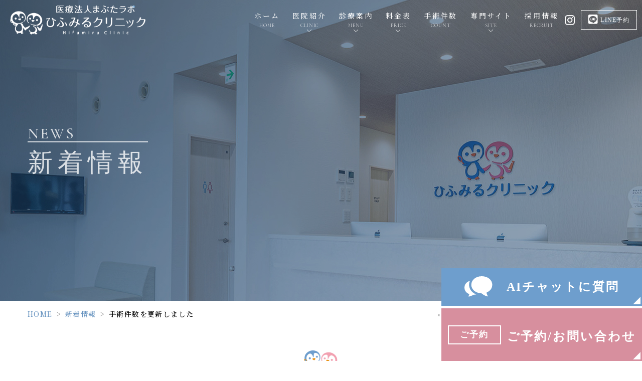

--- FILE ---
content_type: text/html; charset=UTF-8
request_url: https://hifumiru-clinic.com/news/1967/
body_size: 11820
content:
<!DOCTYPE html>
<html dir="ltr" lang="ja"
	prefix="og: https://ogp.me/ns#" >

<head>
    <meta name="google" content="notranslate" />
    <meta name="viewport" content="width=device-width, initial-scale=-100%, user-scalable=yes" />
    <meta name="format-detection" content="telephone=no">
    <meta http-equiv="Content-Type" content="text/html; charset=UTF-8" />
    
    
		<!-- All in One SEO 4.2.5.1 - aioseo.com -->
		<title>手術件数を更新しました - ひふみるクリニック</title>
		<meta name="description" content="2023年2月分を追加し、手術件数を更新しました。 件数についてはこちら" />
		<meta name="robots" content="max-image-preview:large" />
		<link rel="canonical" href="https://hifumiru-clinic.com/news/1967/" />
		<meta name="generator" content="All in One SEO (AIOSEO) 4.2.5.1 " />

		<!-- Google tag (gtag.js) -->
<script async src="https://www.googletagmanager.com/gtag/js?id=G-9K2C0ZBB98"></script>
<script>
  window.dataLayer = window.dataLayer || [];
  function gtag(){dataLayer.push(arguments);}
  gtag('js', new Date());

  gtag('config', 'G-9K2C0ZBB98');
</script>
<!-- Begin Mieruca Embed Code -->
<script type="text/javascript" id="mierucajs">
window.__fid = window.__fid || [];__fid.push([158339348]);
(function() {
function mieruca(){if(typeof window.__fjsld != "undefined") return; window.__fjsld = 1; var fjs = document.createElement('script'); fjs.type = 'text/javascript'; fjs.async = true; fjs.id = "fjssync"; var timestamp = new Date;fjs.src = ('https:' == document.location.protocol ? 'https' : 'http') + '://hm.mieru-ca.com/service/js/mieruca-hm.js?v='+ timestamp.getTime(); var x = document.getElementsByTagName('script')[0]; x.parentNode.insertBefore(fjs, x); };
setTimeout(mieruca, 500); document.readyState != "complete" ? (window.attachEvent ? window.attachEvent("onload", mieruca) : window.addEventListener("load", mieruca, false)) : mieruca();
})();
</script>
<!-- End Mieruca Embed Code -->
		<meta property="og:locale" content="ja_JP" />
		<meta property="og:site_name" content="ひふみるクリニック -" />
		<meta property="og:type" content="article" />
		<meta property="og:title" content="手術件数を更新しました - ひふみるクリニック" />
		<meta property="og:description" content="2023年2月分を追加し、手術件数を更新しました。 件数についてはこちら" />
		<meta property="og:url" content="https://hifumiru-clinic.com/news/1967/" />
		<meta property="article:published_time" content="2023-03-07T10:10:29+00:00" />
		<meta property="article:modified_time" content="2023-03-07T10:10:29+00:00" />
		<meta name="twitter:card" content="summary_large_image" />
		<meta name="twitter:title" content="手術件数を更新しました - ひふみるクリニック" />
		<meta name="twitter:description" content="2023年2月分を追加し、手術件数を更新しました。 件数についてはこちら" />
		<script type="application/ld+json" class="aioseo-schema">
			{"@context":"https:\/\/schema.org","@graph":[{"@type":"BreadcrumbList","@id":"https:\/\/hifumiru-clinic.com\/news\/1967\/#breadcrumblist","itemListElement":[{"@type":"ListItem","@id":"https:\/\/hifumiru-clinic.com\/#listItem","position":1,"item":{"@type":"WebPage","@id":"https:\/\/hifumiru-clinic.com\/","name":"\u30db\u30fc\u30e0","description":"\u583a\u5e02\u4e2d\u533a\u306e\u76ae\u819a\u79d1\u30fb\u5f62\u6210\u5916\u79d1\u306e\u3072\u3075\u307f\u308b\u30af\u30ea\u30cb\u30c3\u30af\u306f\u3001\u5165\u9662\u3092\u5fc5\u8981\u3068\u3057\u306a\u3044\u307b\u307c\u5168\u3066\u306e\u76ae\u819a\u75be\u60a3\u306b\u5bfe\u5fdc\u3057\u307e\u3059\u3002\u30a2\u30c8\u30d4\u30fc\u306a\u3069\u76ae\u819a\u306e\u304a\u60a9\u307f\u304b\u3089\u3001\u773c\u77bc\u4e0b\u5782\u75c7\u306a\u3069\u306e\u65e5\u5e30\u308a\u624b\u8853\u3084\u5c0f\u5150\u76ae\u819a\u79d1\u307e\u3067\u3001\u76ae\u819a\u306e\u3053\u3068\u3067\u3057\u305f\u3089\u3069\u3093\u306a\u3053\u3068\u3067\u3082\u304a\u6c17\u8efd\u306b\u3054\u76f8\u8ac7\u304f\u3060\u3055\u3044\u3002","url":"https:\/\/hifumiru-clinic.com\/"},"nextItem":"https:\/\/hifumiru-clinic.com\/news\/#listItem"},{"@type":"ListItem","@id":"https:\/\/hifumiru-clinic.com\/news\/#listItem","position":2,"item":{"@type":"WebPage","@id":"https:\/\/hifumiru-clinic.com\/news\/","name":"\u65b0\u7740\u60c5\u5831","description":"2023\u5e742\u6708\u5206\u3092\u8ffd\u52a0\u3057\u3001\u624b\u8853\u4ef6\u6570\u3092\u66f4\u65b0\u3057\u307e\u3057\u305f\u3002 \u4ef6\u6570\u306b\u3064\u3044\u3066\u306f\u3053\u3061\u3089","url":"https:\/\/hifumiru-clinic.com\/news\/"},"previousItem":"https:\/\/hifumiru-clinic.com\/#listItem"}]},{"@type":"Organization","@id":"https:\/\/hifumiru-clinic.com\/#organization","name":"salus-source","url":"https:\/\/hifumiru-clinic.com\/"},{"@type":"WebSite","@id":"https:\/\/hifumiru-clinic.com\/#website","url":"https:\/\/hifumiru-clinic.com\/","name":"\u3072\u3075\u307f\u308b\u30af\u30ea\u30cb\u30c3\u30af","inLanguage":"ja","publisher":{"@id":"https:\/\/hifumiru-clinic.com\/#organization"}},{"@type":"BlogPosting","@id":"https:\/\/hifumiru-clinic.com\/news\/1967\/#blogposting","name":"\u624b\u8853\u4ef6\u6570\u3092\u66f4\u65b0\u3057\u307e\u3057\u305f - \u3072\u3075\u307f\u308b\u30af\u30ea\u30cb\u30c3\u30af","headline":"\u624b\u8853\u4ef6\u6570\u3092\u66f4\u65b0\u3057\u307e\u3057\u305f","description":"2023\u5e742\u6708\u5206\u3092\u8ffd\u52a0\u3057\u3001\u624b\u8853\u4ef6\u6570\u3092\u66f4\u65b0\u3057\u307e\u3057\u305f\u3002 \u4ef6\u6570\u306b\u3064\u3044\u3066\u306f\u3053\u3061\u3089","author":{"@id":"https:\/\/hifumiru-clinic.com\/author\/salus\/#author"},"publisher":{"@id":"https:\/\/hifumiru-clinic.com\/#organization"},"datePublished":"2023-03-07T10:10:29+09:00","dateModified":"2023-03-07T10:10:29+09:00","inLanguage":"ja","mainEntityOfPage":{"@id":"https:\/\/hifumiru-clinic.com\/news\/1967\/#webpage"},"isPartOf":{"@id":"https:\/\/hifumiru-clinic.com\/news\/1967\/#webpage"},"articleSection":"\u65b0\u7740\u60c5\u5831"},{"@type":"WebPage","@id":"https:\/\/hifumiru-clinic.com\/news\/1967\/#webpage","url":"https:\/\/hifumiru-clinic.com\/news\/1967\/","name":"\u624b\u8853\u4ef6\u6570\u3092\u66f4\u65b0\u3057\u307e\u3057\u305f - \u3072\u3075\u307f\u308b\u30af\u30ea\u30cb\u30c3\u30af","description":"2023\u5e742\u6708\u5206\u3092\u8ffd\u52a0\u3057\u3001\u624b\u8853\u4ef6\u6570\u3092\u66f4\u65b0\u3057\u307e\u3057\u305f\u3002 \u4ef6\u6570\u306b\u3064\u3044\u3066\u306f\u3053\u3061\u3089","inLanguage":"ja","isPartOf":{"@id":"https:\/\/hifumiru-clinic.com\/#website"},"breadcrumb":{"@id":"https:\/\/hifumiru-clinic.com\/news\/1967\/#breadcrumblist"},"author":"https:\/\/hifumiru-clinic.com\/author\/salus\/#author","creator":"https:\/\/hifumiru-clinic.com\/author\/salus\/#author","datePublished":"2023-03-07T10:10:29+09:00","dateModified":"2023-03-07T10:10:29+09:00"}]}
		</script>
		<!-- All in One SEO -->

<link rel='dns-prefetch' href='//www.google.com' />
<link rel='dns-prefetch' href='//s.w.org' />
<link rel="alternate" type="application/rss+xml" title="ひふみるクリニック &raquo; フィード" href="https://hifumiru-clinic.com/feed/" />
<link rel="alternate" type="application/rss+xml" title="ひふみるクリニック &raquo; コメントフィード" href="https://hifumiru-clinic.com/comments/feed/" />
<style id='global-styles-inline-css' type='text/css'>
body{--wp--preset--color--black: #000000;--wp--preset--color--cyan-bluish-gray: #abb8c3;--wp--preset--color--white: #ffffff;--wp--preset--color--pale-pink: #f78da7;--wp--preset--color--vivid-red: #cf2e2e;--wp--preset--color--luminous-vivid-orange: #ff6900;--wp--preset--color--luminous-vivid-amber: #fcb900;--wp--preset--color--light-green-cyan: #7bdcb5;--wp--preset--color--vivid-green-cyan: #00d084;--wp--preset--color--pale-cyan-blue: #8ed1fc;--wp--preset--color--vivid-cyan-blue: #0693e3;--wp--preset--color--vivid-purple: #9b51e0;--wp--preset--gradient--vivid-cyan-blue-to-vivid-purple: linear-gradient(135deg,rgba(6,147,227,1) 0%,rgb(155,81,224) 100%);--wp--preset--gradient--light-green-cyan-to-vivid-green-cyan: linear-gradient(135deg,rgb(122,220,180) 0%,rgb(0,208,130) 100%);--wp--preset--gradient--luminous-vivid-amber-to-luminous-vivid-orange: linear-gradient(135deg,rgba(252,185,0,1) 0%,rgba(255,105,0,1) 100%);--wp--preset--gradient--luminous-vivid-orange-to-vivid-red: linear-gradient(135deg,rgba(255,105,0,1) 0%,rgb(207,46,46) 100%);--wp--preset--gradient--very-light-gray-to-cyan-bluish-gray: linear-gradient(135deg,rgb(238,238,238) 0%,rgb(169,184,195) 100%);--wp--preset--gradient--cool-to-warm-spectrum: linear-gradient(135deg,rgb(74,234,220) 0%,rgb(151,120,209) 20%,rgb(207,42,186) 40%,rgb(238,44,130) 60%,rgb(251,105,98) 80%,rgb(254,248,76) 100%);--wp--preset--gradient--blush-light-purple: linear-gradient(135deg,rgb(255,206,236) 0%,rgb(152,150,240) 100%);--wp--preset--gradient--blush-bordeaux: linear-gradient(135deg,rgb(254,205,165) 0%,rgb(254,45,45) 50%,rgb(107,0,62) 100%);--wp--preset--gradient--luminous-dusk: linear-gradient(135deg,rgb(255,203,112) 0%,rgb(199,81,192) 50%,rgb(65,88,208) 100%);--wp--preset--gradient--pale-ocean: linear-gradient(135deg,rgb(255,245,203) 0%,rgb(182,227,212) 50%,rgb(51,167,181) 100%);--wp--preset--gradient--electric-grass: linear-gradient(135deg,rgb(202,248,128) 0%,rgb(113,206,126) 100%);--wp--preset--gradient--midnight: linear-gradient(135deg,rgb(2,3,129) 0%,rgb(40,116,252) 100%);--wp--preset--duotone--dark-grayscale: url('#wp-duotone-dark-grayscale');--wp--preset--duotone--grayscale: url('#wp-duotone-grayscale');--wp--preset--duotone--purple-yellow: url('#wp-duotone-purple-yellow');--wp--preset--duotone--blue-red: url('#wp-duotone-blue-red');--wp--preset--duotone--midnight: url('#wp-duotone-midnight');--wp--preset--duotone--magenta-yellow: url('#wp-duotone-magenta-yellow');--wp--preset--duotone--purple-green: url('#wp-duotone-purple-green');--wp--preset--duotone--blue-orange: url('#wp-duotone-blue-orange');--wp--preset--font-size--small: 13px;--wp--preset--font-size--medium: 20px;--wp--preset--font-size--large: 36px;--wp--preset--font-size--x-large: 42px;}.has-black-color{color: var(--wp--preset--color--black) !important;}.has-cyan-bluish-gray-color{color: var(--wp--preset--color--cyan-bluish-gray) !important;}.has-white-color{color: var(--wp--preset--color--white) !important;}.has-pale-pink-color{color: var(--wp--preset--color--pale-pink) !important;}.has-vivid-red-color{color: var(--wp--preset--color--vivid-red) !important;}.has-luminous-vivid-orange-color{color: var(--wp--preset--color--luminous-vivid-orange) !important;}.has-luminous-vivid-amber-color{color: var(--wp--preset--color--luminous-vivid-amber) !important;}.has-light-green-cyan-color{color: var(--wp--preset--color--light-green-cyan) !important;}.has-vivid-green-cyan-color{color: var(--wp--preset--color--vivid-green-cyan) !important;}.has-pale-cyan-blue-color{color: var(--wp--preset--color--pale-cyan-blue) !important;}.has-vivid-cyan-blue-color{color: var(--wp--preset--color--vivid-cyan-blue) !important;}.has-vivid-purple-color{color: var(--wp--preset--color--vivid-purple) !important;}.has-black-background-color{background-color: var(--wp--preset--color--black) !important;}.has-cyan-bluish-gray-background-color{background-color: var(--wp--preset--color--cyan-bluish-gray) !important;}.has-white-background-color{background-color: var(--wp--preset--color--white) !important;}.has-pale-pink-background-color{background-color: var(--wp--preset--color--pale-pink) !important;}.has-vivid-red-background-color{background-color: var(--wp--preset--color--vivid-red) !important;}.has-luminous-vivid-orange-background-color{background-color: var(--wp--preset--color--luminous-vivid-orange) !important;}.has-luminous-vivid-amber-background-color{background-color: var(--wp--preset--color--luminous-vivid-amber) !important;}.has-light-green-cyan-background-color{background-color: var(--wp--preset--color--light-green-cyan) !important;}.has-vivid-green-cyan-background-color{background-color: var(--wp--preset--color--vivid-green-cyan) !important;}.has-pale-cyan-blue-background-color{background-color: var(--wp--preset--color--pale-cyan-blue) !important;}.has-vivid-cyan-blue-background-color{background-color: var(--wp--preset--color--vivid-cyan-blue) !important;}.has-vivid-purple-background-color{background-color: var(--wp--preset--color--vivid-purple) !important;}.has-black-border-color{border-color: var(--wp--preset--color--black) !important;}.has-cyan-bluish-gray-border-color{border-color: var(--wp--preset--color--cyan-bluish-gray) !important;}.has-white-border-color{border-color: var(--wp--preset--color--white) !important;}.has-pale-pink-border-color{border-color: var(--wp--preset--color--pale-pink) !important;}.has-vivid-red-border-color{border-color: var(--wp--preset--color--vivid-red) !important;}.has-luminous-vivid-orange-border-color{border-color: var(--wp--preset--color--luminous-vivid-orange) !important;}.has-luminous-vivid-amber-border-color{border-color: var(--wp--preset--color--luminous-vivid-amber) !important;}.has-light-green-cyan-border-color{border-color: var(--wp--preset--color--light-green-cyan) !important;}.has-vivid-green-cyan-border-color{border-color: var(--wp--preset--color--vivid-green-cyan) !important;}.has-pale-cyan-blue-border-color{border-color: var(--wp--preset--color--pale-cyan-blue) !important;}.has-vivid-cyan-blue-border-color{border-color: var(--wp--preset--color--vivid-cyan-blue) !important;}.has-vivid-purple-border-color{border-color: var(--wp--preset--color--vivid-purple) !important;}.has-vivid-cyan-blue-to-vivid-purple-gradient-background{background: var(--wp--preset--gradient--vivid-cyan-blue-to-vivid-purple) !important;}.has-light-green-cyan-to-vivid-green-cyan-gradient-background{background: var(--wp--preset--gradient--light-green-cyan-to-vivid-green-cyan) !important;}.has-luminous-vivid-amber-to-luminous-vivid-orange-gradient-background{background: var(--wp--preset--gradient--luminous-vivid-amber-to-luminous-vivid-orange) !important;}.has-luminous-vivid-orange-to-vivid-red-gradient-background{background: var(--wp--preset--gradient--luminous-vivid-orange-to-vivid-red) !important;}.has-very-light-gray-to-cyan-bluish-gray-gradient-background{background: var(--wp--preset--gradient--very-light-gray-to-cyan-bluish-gray) !important;}.has-cool-to-warm-spectrum-gradient-background{background: var(--wp--preset--gradient--cool-to-warm-spectrum) !important;}.has-blush-light-purple-gradient-background{background: var(--wp--preset--gradient--blush-light-purple) !important;}.has-blush-bordeaux-gradient-background{background: var(--wp--preset--gradient--blush-bordeaux) !important;}.has-luminous-dusk-gradient-background{background: var(--wp--preset--gradient--luminous-dusk) !important;}.has-pale-ocean-gradient-background{background: var(--wp--preset--gradient--pale-ocean) !important;}.has-electric-grass-gradient-background{background: var(--wp--preset--gradient--electric-grass) !important;}.has-midnight-gradient-background{background: var(--wp--preset--gradient--midnight) !important;}.has-small-font-size{font-size: var(--wp--preset--font-size--small) !important;}.has-medium-font-size{font-size: var(--wp--preset--font-size--medium) !important;}.has-large-font-size{font-size: var(--wp--preset--font-size--large) !important;}.has-x-large-font-size{font-size: var(--wp--preset--font-size--x-large) !important;}
</style>
<link rel='stylesheet' id='base-css'  href='https://hifumiru-clinic.com/wp-content/themes/salus_theme/css/base.css?ver=6.0.11' type='text/css' media='all' />
<link rel='stylesheet' id='fonts-css'  href='https://hifumiru-clinic.com/wp-content/themes/salus_theme/css/fonts.css?ver=6.0.11' type='text/css' media='all' />
<link rel='stylesheet' id='slick-css'  href='https://hifumiru-clinic.com/wp-content/themes/salus_theme/css/slick.css?ver=6.0.11' type='text/css' media='all' />
<link rel='stylesheet' id='pc-css'  href='https://hifumiru-clinic.com/wp-content/themes/salus_theme/css/style.css?ver=6.0.11' type='text/css' media='all' />
<link rel='stylesheet' id='sp-css'  href='https://hifumiru-clinic.com/wp-content/themes/salus_theme/css/style_sp.css?ver=6.0.11' type='text/css' media='all' />
<link rel='stylesheet' id='animate-css'  href='https://hifumiru-clinic.com/wp-content/themes/salus_theme/css/animate.css?ver=6.0.11' type='text/css' media='all' />
<script type='text/javascript' src='https://hifumiru-clinic.com/wp-content/themes/salus_theme/js/jquery-2.0.3.min.js?ver=6.0.11' id='jquery-js'></script>
<script defer type='text/javascript' src='https://hifumiru-clinic.com/wp-content/themes/salus_theme/js/slick.min.js?ver=6.0.11' id='slick-script-defer-js'></script>
<script defer type='text/javascript' src='https://hifumiru-clinic.com/wp-content/themes/salus_theme/js/grits.scroll.js?ver=6.0.11' id='scroll-script-defer-js'></script>
<script defer type='text/javascript' src='https://hifumiru-clinic.com/wp-content/themes/salus_theme/js/grits.common.js?ver=6.0.11' id='common-script-defer-js'></script>
<script type='text/javascript' src='https://hifumiru-clinic.com/wp-content/themes/salus_theme/js/wow.js?ver=6.0.11' id='wow-js'></script>
<script type='text/javascript' src='https://hifumiru-clinic.com/wp-content/themes/salus_theme/js/three.js?ver=6.0.11' id='three-js'></script>
<link rel="https://api.w.org/" href="https://hifumiru-clinic.com/wp-json/" /><link rel="alternate" type="application/json" href="https://hifumiru-clinic.com/wp-json/wp/v2/posts/1967" /><link rel="alternate" type="application/json+oembed" href="https://hifumiru-clinic.com/wp-json/oembed/1.0/embed?url=https%3A%2F%2Fhifumiru-clinic.com%2Fnews%2F1967%2F" />
<link rel="alternate" type="text/xml+oembed" href="https://hifumiru-clinic.com/wp-json/oembed/1.0/embed?url=https%3A%2F%2Fhifumiru-clinic.com%2Fnews%2F1967%2F&#038;format=xml" />
<link rel="icon" href="https://hifumiru-clinic.com/wp-content/uploads/2022/09/cropped-favicon-32x32.png" sizes="32x32" />
<link rel="icon" href="https://hifumiru-clinic.com/wp-content/uploads/2022/09/cropped-favicon-192x192.png" sizes="192x192" />
<link rel="apple-touch-icon" href="https://hifumiru-clinic.com/wp-content/uploads/2022/09/cropped-favicon-180x180.png" />
<meta name="msapplication-TileImage" content="https://hifumiru-clinic.com/wp-content/uploads/2022/09/cropped-favicon-270x270.png" />
</head>


<body class="under page-news">
    <div class="wrapper">
        <header>
            <div class="header_top">
                <h1 class="logo"><a href="https://hifumiru-clinic.com"><img
                            src="https://hifumiru-clinic.com/wp-content/themes/salus_theme/images/shared_header_logo.png"
                            alt="医療法人まぶたラホ　ひふみるクリニック"></a></h1>
                <div class="right_head pc_only">
                    <div class="pc_navi">
                        <ul id="menu-header_menu" class="menu"><li class="home menu-item menu-item-type-post_type menu-item-object-page menu-item-home"><a href="https://hifumiru-clinic.com/" class="main-menu-link">ホーム<span class="eng">HOME</span></a></li>
<li class="lv2 menu-item menu-item-type-post_type menu-item-object-page menu-item-has-children"><p class="title">医院紹介<span class="eng">CLINIC</span></p>
<div class='subInner'><ul>
	<li class="menu-item menu-item-type-post_type menu-item-object-page"><a href="https://hifumiru-clinic.com/clinic/" class="sub-menu-link">医院紹介</a></li>
	<li class="menu-item menu-item-type-post_type menu-item-object-page"><a href="https://hifumiru-clinic.com/doctor/" class="sub-menu-link">医師紹介</a></li>
	<li class="menu-item menu-item-type-taxonomy menu-item-object-category current-post-ancestor current-menu-parent current-post-parent"><a href="https://hifumiru-clinic.com/news/" class="sub-menu-link">新着情報</a></li>
	<li class="menu-item menu-item-type-taxonomy menu-item-object-category"><a href="https://hifumiru-clinic.com/blog/" class="sub-menu-link">ブログ</a></li>
</ul></div>
</li>
<li class="lv2 menu-item menu-item-type-post_type menu-item-object-page menu-item-has-children"><p class="title">診療案内<span class="eng">MENU</span></p>
<div class='subInner'><ul>
	<li class="menu-item menu-item-type-post_type menu-item-object-page"><a href="https://hifumiru-clinic.com/plastic_surgery/" class="sub-menu-link">形成外科</a></li>
	<li class="menu-item menu-item-type-post_type menu-item-object-page"><a href="https://hifumiru-clinic.com/dermatology/" class="sub-menu-link">皮膚科</a></li>
	<li class="menu-item menu-item-type-post_type menu-item-object-page"><a href="https://hifumiru-clinic.com/beauty/" class="sub-menu-link">美容外科</a></li>
	<li class="menu-item menu-item-type-post_type menu-item-object-page"><a href="https://hifumiru-clinic.com/beauty2/" class="sub-menu-link">美容皮膚科・美容医療</a></li>
	<li class="menu-item menu-item-type-post_type menu-item-object-page"><a href="https://hifumiru-clinic.com/cosmetic/" class="sub-menu-link">ドクターズコスメ&#038;医療機関専売品</a></li>
</ul></div>
</li>
<li class="lv2 menu-item menu-item-type-post_type menu-item-object-page menu-item-has-children"><p class="title">料金表<span class="eng">PRICE</span></p>
<div class='subInner'><ul>
	<li class="menu-item menu-item-type-post_type menu-item-object-page"><a href="https://hifumiru-clinic.com/price/" class="sub-menu-link">料金表</a></li>
	<li class="menu-item menu-item-type-custom menu-item-object-custom"><a href="https://hifumiru-clinic.com/price/#a16" class="sub-menu-link">キャンセルポリシー</a></li>
</ul></div>
</li>
<li class="menu-item menu-item-type-post_type menu-item-object-page"><a href="https://hifumiru-clinic.com/count/" class="main-menu-link">手術件数<span class="eng">COUNT</span></a></li>
<li class="lv2 menu-item menu-item-type-post_type menu-item-object-page menu-item-has-children"><p class="title">専門サイト<span class="eng">SITE</span></p>
<div class='subInner'><ul>
	<li class="menu-item menu-item-type-custom menu-item-object-custom"><a target="_blank" href="https://hifumiru-eye.jp/" class="sub-menu-link">眼瞼下垂専門サイト</a></li>
	<li class="menu-item menu-item-type-custom menu-item-object-custom"><a target="_blank" href="https://hifumiru-beauty.jp/" class="sub-menu-link">美容医療専門サイト</a></li>
	<li class="menu-item menu-item-type-custom menu-item-object-custom"><a target="_blank" href="https://hifumiru-datsumou.jp/" class="sub-menu-link">永久脱毛専門サイト</a></li>
</ul></div>
</li>
<li class="menu-item menu-item-type-post_type menu-item-object-page"><a href="https://hifumiru-clinic.com/recruit/" class="main-menu-link">採用情報<span class="eng">RECRUIT</span></a></li>
</ul>                    </div>
                    <div class="header_contact">
                        <div class="contact_left">
						<!--<div class="hd_ic tel">
                                <a onclick="gtag('event','tel');" href="tel:0722361112" class="tel_click"></a>
                            </div>-->
                            <div class="hd_ic ins">
                                <a target="_blank"
                                    href="https://www.instagram.com/hifumiru_clinic/?igshid=eikjm0fvs9yg"></a>
                            </div>
                        </div>
                        <div class="contact_right">
                        <!--<div class="hd_ic web">
                                <a onclick="gtag('event','yoyaku');" href="https://hifumiru.reserve.ne.jp/sp/" target="_blank">WEB予約</a>
                            </div>-->
                            <div class="hd_ic line">
                                <a href="https://page.line.me/451nwdxe?openQrModal=true" target="_blank">LINE予約</a>
                            </div>
                        </div>
                    </div>
                </div>
            </div>
            <div class="sp_navi sp_only">
                <ul class="hamburger-btn">
                    <li class="button-toggle">
                        <div id="nav-icon">
                            <span></span>
                            <span></span>
                            <span></span>
                            <span></span>
                        </div>
                        <p id="menu_btn"><span>MENU</span></p>
                    </li>
                </ul>
                <div class="menu_toggle">
                    <div class="inside">
                        <div class="ft_link">
                            <div class="link_list fblock">
                                <div class="menu_top">
                                    <div class="ttl">Clinic</div>
                                    <div class="menu menu01">
                                        <ul id="menu-footer_menu1" class=""><li id="menu-item-675" class="menu-item menu-item-type-post_type menu-item-object-page menu-item-home menu-item-675"><a href="https://hifumiru-clinic.com/">TOP</a></li>
<li id="menu-item-676" class="menu-item menu-item-type-post_type menu-item-object-page menu-item-676"><a href="https://hifumiru-clinic.com/clinic/">医院紹介</a></li>
<li id="menu-item-677" class="menu-item menu-item-type-post_type menu-item-object-page menu-item-677"><a href="https://hifumiru-clinic.com/doctor/">医師紹介</a></li>
<li id="menu-item-678" class="menu-item menu-item-type-post_type menu-item-object-page menu-item-678"><a href="https://hifumiru-clinic.com/first/">初診の方へ</a></li>
<li id="menu-item-1694" class="menu-item menu-item-type-post_type menu-item-object-page menu-item-1694"><a href="https://hifumiru-clinic.com/price/">料金表</a></li>
<li id="menu-item-1803" class="menu-item menu-item-type-post_type menu-item-object-page menu-item-1803"><a href="https://hifumiru-clinic.com/count/">手術件数</a></li>
<li id="menu-item-2797" class="menu-item menu-item-type-post_type menu-item-object-page menu-item-2797"><a href="https://hifumiru-clinic.com/recruit/">採用情報</a></li>
<li id="menu-item-679" class="menu-item menu-item-type-taxonomy menu-item-object-category current-post-ancestor current-menu-parent current-post-parent menu-item-679"><a href="https://hifumiru-clinic.com/news/">新着情報</a></li>
<li id="menu-item-680" class="menu-item menu-item-type-taxonomy menu-item-object-category menu-item-680"><a href="https://hifumiru-clinic.com/blog/">ブログ</a></li>
<li id="menu-item-681" class="menu-item menu-item-type-post_type menu-item-object-page menu-item-681"><a href="https://hifumiru-clinic.com/sitemap/">サイトマップ</a></li>
<li id="menu-item-1908" class="menu-item menu-item-type-custom menu-item-object-custom menu-item-1908"><a href="https://hifumiru-clinic.com/price/#a16">キャンセルポリシー</a></li>
</ul>                                    </div>
                                </div>
                                <div class="menu_bottom">
                                    <div class="ttl">Menu</div>
                                    <div class="menu menu02">
                                        <ul id="menu-footer_menu2" class="menu"><li class="lv2 menu-item menu-item-type-post_type menu-item-object-page menu-item-has-children"><p class="title">形成外科</p>
<div class='subInner'><ul>
	<li class="menu-item menu-item-type-post_type menu-item-object-page menu-item-has-children"><a href="https://hifumiru-clinic.com/ptosis/" class="sub-menu-link">眼瞼下垂</a>
	<div class='subInner'><ul>
		<li class="menu-item menu-item-type-custom menu-item-object-custom"><a href="https://hifumiru-clinic.com/ptosis/#manga" class="sub-menu-link">眼瞼下垂を漫画で解説</a></li>
	</ul></div>
</li>
	<li class="menu-item menu-item-type-custom menu-item-object-custom"><a href="https://hifumiru-clinic.com/ptosis/#mayushita" class="sub-menu-link">眉下切開</a></li>
	<li class="menu-item menu-item-type-post_type menu-item-object-page"><a href="https://hifumiru-clinic.com/epidermoid-cyst/" class="sub-menu-link">粉瘤・アテローム</a></li>
	<li class="menu-item menu-item-type-post_type menu-item-object-page"><a href="https://hifumiru-clinic.com/lipoma/" class="sub-menu-link">脂肪腫</a></li>
	<li class="menu-item menu-item-type-post_type menu-item-object-page"><a href="https://hifumiru-clinic.com/mole/" class="sub-menu-link">ほくろ</a></li>
	<li class="menu-item menu-item-type-post_type menu-item-object-page"><a href="https://hifumiru-clinic.com/ingrown-nail/" class="sub-menu-link">巻き爪</a></li>
	<li class="menu-item menu-item-type-post_type menu-item-object-page menu-item-has-children"><a href="https://hifumiru-clinic.com/reverse-eyelashes/" class="sub-menu-link">睫毛内反（逆さまつげ）</a>
	<div class='subInner'><ul>
		<li class="menu-item menu-item-type-custom menu-item-object-custom"><a href="https://hifumiru-clinic.com/reverse-eyelashes/#manga" class="sub-menu-link">逆さまつげを漫画で解説</a></li>
	</ul></div>
</li>
	<li class="menu-item menu-item-type-post_type menu-item-object-page"><a href="https://hifumiru-clinic.com/keloid/" class="sub-menu-link">ケロイド</a></li>
	<li class="menu-item menu-item-type-post_type menu-item-object-page"><a href="https://hifumiru-clinic.com/burn/" class="sub-menu-link">やけど</a></li>
	<li class="menu-item menu-item-type-post_type menu-item-object-page"><a href="https://hifumiru-clinic.com/trauma/" class="sub-menu-link">ケガなどの外傷</a></li>
</ul></div>
</li>
</ul>                                    </div>
                                    <div class="menu menu03">
                                        <ul id="menu-footer_menu3" class="menu"><li class="lv2 menu-item menu-item-type-post_type menu-item-object-page menu-item-has-children"><p class="title">皮膚科</p>
<div class='subInner'><ul>
	<li class="menu-item menu-item-type-post_type menu-item-object-page"><a href="https://hifumiru-clinic.com/atopic-dermatitis/" class="sub-menu-link">アトピー性皮膚炎</a></li>
	<li class="menu-item menu-item-type-post_type menu-item-object-page"><a href="https://hifumiru-clinic.com/athletes-foot/" class="sub-menu-link">水虫</a></li>
	<li class="menu-item menu-item-type-post_type menu-item-object-page"><a href="https://hifumiru-clinic.com/hives/" class="sub-menu-link">蕁麻疹</a></li>
	<li class="menu-item menu-item-type-post_type menu-item-object-page"><a href="https://hifumiru-clinic.com/tobihi/" class="sub-menu-link">とびひ</a></li>
	<li class="menu-item menu-item-type-post_type menu-item-object-page"><a href="https://hifumiru-clinic.com/rash/" class="sub-menu-link">かぶれ</a></li>
	<li class="menu-item menu-item-type-post_type menu-item-object-page"><a href="https://hifumiru-clinic.com/viral-warts/" class="sub-menu-link">ウイルス性イボ</a></li>
	<li class="menu-item menu-item-type-post_type menu-item-object-page"><a href="https://hifumiru-clinic.com/eczema/" class="sub-menu-link">湿疹</a></li>
	<li class="menu-item menu-item-type-post_type menu-item-object-page"><a href="https://hifumiru-clinic.com/infant-eczema/" class="sub-menu-link">乳児湿疹</a></li>
	<li class="menu-item menu-item-type-post_type menu-item-object-page"><a href="https://hifumiru-clinic.com/insect-bites/" class="sub-menu-link">虫さされ</a></li>
	<li class="menu-item menu-item-type-post_type menu-item-object-page"><a href="https://hifumiru-clinic.com/diaper-rash/" class="sub-menu-link">オムツかぶれ</a></li>
	<li class="menu-item menu-item-type-post_type menu-item-object-page"><a href="https://hifumiru-clinic.com/itch/" class="sub-menu-link">かゆみ</a></li>
	<li class="menu-item menu-item-type-post_type menu-item-object-page"><a href="https://hifumiru-clinic.com/acne/" class="sub-menu-link">ニキビ</a></li>
	<li class="menu-item menu-item-type-post_type menu-item-object-page"><a href="https://hifumiru-clinic.com/psoriasis/" class="sub-menu-link">乾癬</a></li>
	<li class="menu-item menu-item-type-post_type menu-item-object-page"><a href="https://hifumiru-clinic.com/water-warts/" class="sub-menu-link">水イボ</a></li>
	<li class="menu-item menu-item-type-post_type menu-item-object-page"><a href="https://hifumiru-clinic.com/ppp/" class="sub-menu-link">掌蹠膿疱症</a></li>
	<li class="menu-item menu-item-type-post_type menu-item-object-page"><a href="https://hifumiru-clinic.com/warts-on-limbs/" class="sub-menu-link">手足のイボ</a></li>
	<li class="menu-item menu-item-type-post_type menu-item-object-page"><a href="https://hifumiru-clinic.com/herpes/" class="sub-menu-link">ヘルペス</a></li>
	<li class="menu-item menu-item-type-post_type menu-item-object-page"><a href="https://hifumiru-clinic.com/heat-rash/" class="sub-menu-link">あせも</a></li>
	<li class="menu-item menu-item-type-post_type menu-item-object-page"><a href="https://hifumiru-clinic.com/herpes-zoster/" class="sub-menu-link">帯状疱疹</a></li>
</ul></div>
</li>
</ul>                                    </div>
                                    <div class="menu menu04">
                                        <ul id="menu-footer_menu4" class="menu"><li class="lv2 menu-item menu-item-type-post_type menu-item-object-page menu-item-has-children"><p class="title">美容外科</p>
<div class='subInner'><ul>
	<li class="sm menu-item menu-item-type-post_type menu-item-object-page"><a href="https://hifumiru-clinic.com/baggy-eyelid/" class="sub-menu-link">バギーアイ（下眼瞼のクマ取り）</a></li>
	<li class="sm menu-item menu-item-type-post_type menu-item-object-page"><a href="https://hifumiru-clinic.com/double-eyelid/" class="sub-menu-link">二重（埋没法・自然癒着法）</a></li>
	<li class="menu-item menu-item-type-post_type menu-item-object-page"><a href="https://hifumiru-clinic.com/incision/" class="sub-menu-link">二重まぶた 重瞼術（切開法）</a></li>
	<li class="menu-item menu-item-type-post_type menu-item-object-page"><a href="https://hifumiru-clinic.com/epicanthoplasty/" class="sub-menu-link">目頭切開</a></li>
	<li class="menu-item menu-item-type-post_type menu-item-object-page"><a href="https://hifumiru-clinic.com/canthal-incision/" class="sub-menu-link">目尻切開</a></li>
	<li class="menu-item menu-item-type-custom menu-item-object-custom"><a href="https://hifumiru-clinic.com/baggy-eyelid/#a01" class="sub-menu-link">目の下の脂肪取り（経結膜脱脂）</a></li>
	<li class="menu-item menu-item-type-custom menu-item-object-custom"><a href="https://hifumiru-clinic.com/beauty/#a10" class="sub-menu-link">目の下のたるみ取り（余剰皮膚切除術）</a></li>
</ul></div>
</li>
</ul>                                    </div>
                                    <div class="menu menu05">
                                        <ul id="menu-footer_menu5" class="menu"><li class="lv2 menu-item menu-item-type-post_type menu-item-object-page menu-item-has-children"><p class="title">美容皮膚科・美容医療</p>
<div class='subInner'><ul>
	<li class="menu-item menu-item-type-post_type menu-item-object-page"><a href="https://hifumiru-clinic.com/lazer/" class="sub-menu-link">しみ</a></li>
	<li class="menu-item menu-item-type-post_type menu-item-object-page"><a href="https://hifumiru-clinic.com/chloasma/" class="sub-menu-link">肝斑</a></li>
	<li class="menu-item menu-item-type-post_type menu-item-object-page"><a href="https://hifumiru-clinic.com/mole/" class="sub-menu-link">いぼ・ほくろ</a></li>
	<li class="menu-item menu-item-type-post_type menu-item-object-page"><a href="https://hifumiru-clinic.com/wrinkles/" class="sub-menu-link">しわ・たるみ</a></li>
	<li class="menu-item menu-item-type-post_type menu-item-object-page"><a href="https://hifumiru-clinic.com/acne/" class="sub-menu-link">ニキビ・ニキビ跡</a></li>
	<li class="menu-item menu-item-type-post_type menu-item-object-page"><a href="https://hifumiru-clinic.com/pores/" class="sub-menu-link">毛穴の開き</a></li>
	<li class="menu-item menu-item-type-post_type menu-item-object-page"><a href="https://hifumiru-clinic.com/aga/" class="sub-menu-link">薄毛治療</a></li>
	<li class="menu-item menu-item-type-post_type menu-item-object-page"><a href="https://hifumiru-clinic.com/hair-removal/" class="sub-menu-link">医療脱毛</a></li>
	<li class="menu-item menu-item-type-post_type menu-item-object-page"><a href="https://hifumiru-clinic.com/needle/" class="sub-menu-link">ニードル脱毛（医療針脱毛）</a></li>
	<li class="menu-item menu-item-type-post_type menu-item-object-page"><a href="https://hifumiru-clinic.com/fair-skin/" class="sub-menu-link">美肌・美白</a></li>
	<li class="menu-item menu-item-type-post_type menu-item-object-page"><a href="https://hifumiru-clinic.com/pigmentation/" class="sub-menu-link">色素沈着</a></li>
	<li class="menu-item menu-item-type-post_type menu-item-object-page"><a href="https://hifumiru-clinic.com/pico/" class="sub-menu-link">ピコシュア</a></li>
	<li class="menu-item menu-item-type-post_type menu-item-object-page"><a href="https://hifumiru-clinic.com/dermapen/" class="sub-menu-link">ダーマペン4/ヴェルベットスキン</a></li>
	<li class="menu-item menu-item-type-post_type menu-item-object-page"><a href="https://hifumiru-clinic.com/beauty-injection/" class="sub-menu-link">白玉注射・美容注射</a></li>
	<li class="menu-item menu-item-type-custom menu-item-object-custom"><a href="https://hifumiru-clinic.com/hifu/#hifubody" class="sub-menu-link">部分痩身</a></li>
	<li class="menu-item menu-item-type-post_type menu-item-object-page"><a href="https://hifumiru-clinic.com/teslasculpt/" class="sub-menu-link">テスラスカルプト</a></li>
	<li class="menu-item menu-item-type-post_type menu-item-object-page"><a href="https://hifumiru-clinic.com/botox/" class="sub-menu-link">ボトックス注射</a></li>
	<li class="menu-item menu-item-type-post_type menu-item-object-page"><a href="https://hifumiru-clinic.com/sunekos/" class="sub-menu-link">スネコス</a></li>
	<li class="menu-item menu-item-type-post_type menu-item-object-page"><a href="https://hifumiru-clinic.com/hyaluronic/" class="sub-menu-link">ヒアルロン酸</a></li>
	<li class="menu-item menu-item-type-post_type menu-item-object-page"><a href="https://hifumiru-clinic.com/rejuran/" class="sub-menu-link">リジュラン・リズネ</a></li>
	<li class="menu-item menu-item-type-post_type menu-item-object-page"><a href="https://hifumiru-clinic.com/babycollagen/" class="sub-menu-link">ベビ−コラーゲン(ヒューマラジェン)</a></li>
	<li class="menu-item menu-item-type-post_type menu-item-object-page"><a href="https://hifumiru-clinic.com/juvelook/" class="sub-menu-link">ジュベルック</a></li>
	<li class="menu-item menu-item-type-post_type menu-item-object-page"><a href="https://hifumiru-clinic.com/targetcool/" class="sub-menu-link">ターゲットクール</a></li>
	<li class="menu-item menu-item-type-post_type menu-item-object-page"><a href="https://hifumiru-clinic.com/kabelline/" class="sub-menu-link">カベリン・チンセラプラス・FatX Core（脂肪溶解注射）</a></li>
	<li class="menu-item menu-item-type-post_type menu-item-object-page"><a href="https://hifumiru-clinic.com/neovoir/" class="sub-menu-link">肌診断機（ネオ ヴォワール Ⅰ PLUS）</a></li>
</ul></div>
</li>
</ul>                                    </div>
                                    <div class="menu menu06">
                                        <ul id="menu-footer_menu6" class="menu"><li class="menu-item menu-item-type-post_type menu-item-object-page"><a href="https://hifumiru-clinic.com/cosmetic/" class="main-menu-link">ドクターズコスメ&#038;医療機関専売品</a></li>
</ul>                                    </div>
                                </div>
                            </div>
                        </div>
                    </div>
                </div>
            </div>
        </header>

        
	

			<div class="key" >
			<div class="inner">
				<div class="key_text">
					<h2>新着情報<span class="eng">news</span></h2>
				</div>

			</div>
		</div>

	
        <div id="mainContent">

            <div class="topic_path">
   <div class="inner">
    				<ul>
			<li class="home"><a href="https://hifumiru-clinic.com">HOME</a><span>&gt;</span></li>
							<li><a href="https://hifumiru-clinic.com/news/">新着情報</a><span>&gt;</span></li>
						
			<li>手術件数を更新しました</li>
		</ul>
		  
    	  
	  
	  
   </div>
</div>
<div class="inner"><section class="blog-content">

					<h3>手術件数を更新しました</h3>

		<div class="date">2023.03.07</div>
		<div class="entry">
			<p><span>2023年2月分を追加し、手術件数を更新しました。</span><br />
<span>件数については</span><a href="https://hifumiru-clinic.com/count"><span>こちら</span></a></p>
		</div>
				<div class="blog_post_button">
			<div class="prev"><span><a href="https://hifumiru-clinic.com/news/1960/" rel="prev">４月１日より診療時間変更のお知らせ</a></span></div>
			<div class="cat"><a href="https://hifumiru-clinic.com/news/">新着情報</a></div>
			<div class="next"><span><a href="https://hifumiru-clinic.com/news/1992/" rel="next">【価格改定のお知らせ】</a></span></div>
		</div>
	
</section>
</div></div>
<!--End Main Content-->
<!-- start -->

<div class="home_page index08">
    <div class="btn_banner sec2">
        <div class="banner wow fadeInUp" data-wow-duration="1s" data-wow-delay=".3s">
            <a href="https://hifumiru-eye.jp/" target="_blank">
                <img src="https://hifumiru-clinic.com/wp-content/themes/salus_theme/images/idx08_img07.jpg" alt="bn07">
            </a>
        </div>
        <div class="banner wow fadeInUp" data-wow-duration="1s" data-wow-delay=".6s">
            <a href="https://hifumiru-beauty.jp/" target="_blank">
                <img src="https://hifumiru-clinic.com/wp-content/themes/salus_theme/images/idx08_img08.jpg" alt="bn08">
            </a>
        </div>
        <div class="banner wow fadeInUp" data-wow-duration="1s" data-wow-delay=".9s">
            <a href="https://hifumiru-datsumou.jp/" target="_blank">
                <img src="https://hifumiru-clinic.com/wp-content/themes/salus_theme/images/idx08_img09.jpg" alt="bn09">
            </a>
        </div>
    </div>
</div>
<!-- end -->
<footer>
    <div class="inner">
        <div class="fblock">
            <div class="ft_link pc_only">
                <div class="link_list fblock">
                    <div class="menu_top">
                        <div class="ttl">Clinic</div>
                        <div class="menu menu01">
                            <ul id="menu-footer_menu1-1" class=""><li class="menu-item menu-item-type-post_type menu-item-object-page menu-item-home menu-item-675"><a href="https://hifumiru-clinic.com/">TOP</a></li>
<li class="menu-item menu-item-type-post_type menu-item-object-page menu-item-676"><a href="https://hifumiru-clinic.com/clinic/">医院紹介</a></li>
<li class="menu-item menu-item-type-post_type menu-item-object-page menu-item-677"><a href="https://hifumiru-clinic.com/doctor/">医師紹介</a></li>
<li class="menu-item menu-item-type-post_type menu-item-object-page menu-item-678"><a href="https://hifumiru-clinic.com/first/">初診の方へ</a></li>
<li class="menu-item menu-item-type-post_type menu-item-object-page menu-item-1694"><a href="https://hifumiru-clinic.com/price/">料金表</a></li>
<li class="menu-item menu-item-type-post_type menu-item-object-page menu-item-1803"><a href="https://hifumiru-clinic.com/count/">手術件数</a></li>
<li class="menu-item menu-item-type-post_type menu-item-object-page menu-item-2797"><a href="https://hifumiru-clinic.com/recruit/">採用情報</a></li>
<li class="menu-item menu-item-type-taxonomy menu-item-object-category current-post-ancestor current-menu-parent current-post-parent menu-item-679"><a href="https://hifumiru-clinic.com/news/">新着情報</a></li>
<li class="menu-item menu-item-type-taxonomy menu-item-object-category menu-item-680"><a href="https://hifumiru-clinic.com/blog/">ブログ</a></li>
<li class="menu-item menu-item-type-post_type menu-item-object-page menu-item-681"><a href="https://hifumiru-clinic.com/sitemap/">サイトマップ</a></li>
<li class="menu-item menu-item-type-custom menu-item-object-custom menu-item-1908"><a href="https://hifumiru-clinic.com/price/#a16">キャンセルポリシー</a></li>
</ul>                        </div>
                    </div>
                    <div class="menu_bottom">
                        <div class="ttl">Menu</div>
                        <div class="menu menu02">
                            <ul id="menu-footer_menu2-1" class=""><li id="menu-item-2442" class="lv2 menu-item menu-item-type-post_type menu-item-object-page menu-item-has-children menu-item-2442"><a href="https://hifumiru-clinic.com/plastic_surgery/">形成外科</a>
<ul class="sub-menu">
	<li id="menu-item-2431" class="menu-item menu-item-type-post_type menu-item-object-page menu-item-has-children menu-item-2431"><a href="https://hifumiru-clinic.com/ptosis/">眼瞼下垂</a>
	<ul class="sub-menu">
		<li id="menu-item-3206" class="menu-item menu-item-type-custom menu-item-object-custom menu-item-3206"><a href="https://hifumiru-clinic.com/ptosis/#manga">眼瞼下垂を漫画で解説</a></li>
	</ul>
</li>
	<li id="menu-item-2432" class="menu-item menu-item-type-custom menu-item-object-custom menu-item-2432"><a href="https://hifumiru-clinic.com/ptosis/#mayushita">眉下切開</a></li>
	<li id="menu-item-2437" class="menu-item menu-item-type-post_type menu-item-object-page menu-item-2437"><a href="https://hifumiru-clinic.com/epidermoid-cyst/">粉瘤・アテローム</a></li>
	<li id="menu-item-2438" class="menu-item menu-item-type-post_type menu-item-object-page menu-item-2438"><a href="https://hifumiru-clinic.com/lipoma/">脂肪腫</a></li>
	<li id="menu-item-2434" class="menu-item menu-item-type-post_type menu-item-object-page menu-item-2434"><a href="https://hifumiru-clinic.com/mole/">ほくろ</a></li>
	<li id="menu-item-2433" class="menu-item menu-item-type-post_type menu-item-object-page menu-item-2433"><a href="https://hifumiru-clinic.com/ingrown-nail/">巻き爪</a></li>
	<li id="menu-item-2770" class="menu-item menu-item-type-post_type menu-item-object-page menu-item-has-children menu-item-2770"><a href="https://hifumiru-clinic.com/reverse-eyelashes/">睫毛内反（逆さまつげ）</a>
	<ul class="sub-menu">
		<li id="menu-item-3208" class="menu-item menu-item-type-custom menu-item-object-custom menu-item-3208"><a href="https://hifumiru-clinic.com/reverse-eyelashes/#manga">逆さまつげを漫画で解説</a></li>
	</ul>
</li>
	<li id="menu-item-2440" class="menu-item menu-item-type-post_type menu-item-object-page menu-item-2440"><a href="https://hifumiru-clinic.com/keloid/">ケロイド</a></li>
	<li id="menu-item-2435" class="menu-item menu-item-type-post_type menu-item-object-page menu-item-2435"><a href="https://hifumiru-clinic.com/burn/">やけど</a></li>
	<li id="menu-item-2439" class="menu-item menu-item-type-post_type menu-item-object-page menu-item-2439"><a href="https://hifumiru-clinic.com/trauma/">ケガなどの外傷</a></li>
</ul>
</li>
</ul>                        </div>
                        <div class="menu menu03">
                            <ul id="menu-footer_menu3-1" class=""><li id="menu-item-2443" class="lv2 menu-item menu-item-type-post_type menu-item-object-page menu-item-has-children menu-item-2443"><a href="https://hifumiru-clinic.com/dermatology/">皮膚科</a>
<ul class="sub-menu">
	<li id="menu-item-2445" class="menu-item menu-item-type-post_type menu-item-object-page menu-item-2445"><a href="https://hifumiru-clinic.com/atopic-dermatitis/">アトピー性皮膚炎</a></li>
	<li id="menu-item-2454" class="menu-item menu-item-type-post_type menu-item-object-page menu-item-2454"><a href="https://hifumiru-clinic.com/athletes-foot/">水虫</a></li>
	<li id="menu-item-2455" class="menu-item menu-item-type-post_type menu-item-object-page menu-item-2455"><a href="https://hifumiru-clinic.com/hives/">蕁麻疹</a></li>
	<li id="menu-item-2450" class="menu-item menu-item-type-post_type menu-item-object-page menu-item-2450"><a href="https://hifumiru-clinic.com/tobihi/">とびひ</a></li>
	<li id="menu-item-2448" class="menu-item menu-item-type-post_type menu-item-object-page menu-item-2448"><a href="https://hifumiru-clinic.com/rash/">かぶれ</a></li>
	<li id="menu-item-2446" class="menu-item menu-item-type-post_type menu-item-object-page menu-item-2446"><a href="https://hifumiru-clinic.com/viral-warts/">ウイルス性イボ</a></li>
	<li id="menu-item-2458" class="menu-item menu-item-type-post_type menu-item-object-page menu-item-2458"><a href="https://hifumiru-clinic.com/eczema/">湿疹</a></li>
	<li id="menu-item-2451" class="menu-item menu-item-type-post_type menu-item-object-page menu-item-2451"><a href="https://hifumiru-clinic.com/infant-eczema/">乳児湿疹</a></li>
	<li id="menu-item-2457" class="menu-item menu-item-type-post_type menu-item-object-page menu-item-2457"><a href="https://hifumiru-clinic.com/insect-bites/">虫さされ</a></li>
	<li id="menu-item-2447" class="menu-item menu-item-type-post_type menu-item-object-page menu-item-2447"><a href="https://hifumiru-clinic.com/diaper-rash/">オムツかぶれ</a></li>
	<li id="menu-item-2449" class="menu-item menu-item-type-post_type menu-item-object-page menu-item-2449"><a href="https://hifumiru-clinic.com/itch/">かゆみ</a></li>
	<li id="menu-item-2459" class="menu-item menu-item-type-post_type menu-item-object-page menu-item-2459"><a href="https://hifumiru-clinic.com/acne/">ニキビ</a></li>
	<li id="menu-item-2452" class="menu-item menu-item-type-post_type menu-item-object-page menu-item-2452"><a href="https://hifumiru-clinic.com/psoriasis/">乾癬</a></li>
	<li id="menu-item-2453" class="menu-item menu-item-type-post_type menu-item-object-page menu-item-2453"><a href="https://hifumiru-clinic.com/water-warts/">水イボ</a></li>
	<li id="menu-item-2462" class="menu-item menu-item-type-post_type menu-item-object-page menu-item-2462"><a href="https://hifumiru-clinic.com/ppp/">掌蹠膿疱症</a></li>
	<li id="menu-item-2461" class="menu-item menu-item-type-post_type menu-item-object-page menu-item-2461"><a href="https://hifumiru-clinic.com/warts-on-limbs/">手足のイボ</a></li>
	<li id="menu-item-2463" class="menu-item menu-item-type-post_type menu-item-object-page menu-item-2463"><a href="https://hifumiru-clinic.com/herpes/">ヘルペス</a></li>
	<li id="menu-item-2444" class="menu-item menu-item-type-post_type menu-item-object-page menu-item-2444"><a href="https://hifumiru-clinic.com/heat-rash/">あせも</a></li>
	<li id="menu-item-2460" class="menu-item menu-item-type-post_type menu-item-object-page menu-item-2460"><a href="https://hifumiru-clinic.com/herpes-zoster/">帯状疱疹</a></li>
</ul>
</li>
</ul>                        </div>
                        <div class="menu menu04">
                            <ul id="menu-footer_menu4-1" class=""><li id="menu-item-800" class="lv2 menu-item menu-item-type-post_type menu-item-object-page menu-item-has-children menu-item-800"><a href="https://hifumiru-clinic.com/beauty/">美容外科</a>
<ul class="sub-menu">
	<li id="menu-item-804" class="sm menu-item menu-item-type-post_type menu-item-object-page menu-item-804"><a href="https://hifumiru-clinic.com/baggy-eyelid/">バギーアイ（下眼瞼のクマ取り）</a></li>
	<li id="menu-item-803" class="sm menu-item menu-item-type-post_type menu-item-object-page menu-item-803"><a href="https://hifumiru-clinic.com/double-eyelid/">二重（埋没法・自然癒着法）</a></li>
	<li id="menu-item-2415" class="menu-item menu-item-type-post_type menu-item-object-page menu-item-2415"><a href="https://hifumiru-clinic.com/incision/">二重まぶた 重瞼術（切開法）</a></li>
	<li id="menu-item-2414" class="menu-item menu-item-type-post_type menu-item-object-page menu-item-2414"><a href="https://hifumiru-clinic.com/epicanthoplasty/">目頭切開</a></li>
	<li id="menu-item-2413" class="menu-item menu-item-type-post_type menu-item-object-page menu-item-2413"><a href="https://hifumiru-clinic.com/canthal-incision/">目尻切開</a></li>
	<li id="menu-item-1632" class="menu-item menu-item-type-custom menu-item-object-custom menu-item-1632"><a href="https://hifumiru-clinic.com/baggy-eyelid/#a01">目の下の脂肪取り（経結膜脱脂）</a></li>
	<li id="menu-item-2288" class="menu-item menu-item-type-custom menu-item-object-custom menu-item-2288"><a href="https://hifumiru-clinic.com/beauty/#a10">目の下のたるみ取り（余剰皮膚切除術）</a></li>
</ul>
</li>
</ul>                        </div>
                        <div class="menu menu05">
                            <ul id="menu-footer_menu5-1" class=""><li id="menu-item-2464" class="lv2 menu-item menu-item-type-post_type menu-item-object-page menu-item-has-children menu-item-2464"><a href="https://hifumiru-clinic.com/beauty2/">美容皮膚科・美容医療</a>
<ul class="sub-menu">
	<li id="menu-item-2485" class="menu-item menu-item-type-post_type menu-item-object-page menu-item-2485"><a href="https://hifumiru-clinic.com/lazer/">しみ</a></li>
	<li id="menu-item-2480" class="menu-item menu-item-type-post_type menu-item-object-page menu-item-2480"><a href="https://hifumiru-clinic.com/chloasma/">肝斑</a></li>
	<li id="menu-item-2487" class="menu-item menu-item-type-post_type menu-item-object-page menu-item-2487"><a href="https://hifumiru-clinic.com/mole/">いぼ・ほくろ</a></li>
	<li id="menu-item-2486" class="menu-item menu-item-type-post_type menu-item-object-page menu-item-2486"><a href="https://hifumiru-clinic.com/wrinkles/">しわ・たるみ</a></li>
	<li id="menu-item-2663" class="menu-item menu-item-type-post_type menu-item-object-page menu-item-2663"><a href="https://hifumiru-clinic.com/acne/">ニキビ・ニキビ跡</a></li>
	<li id="menu-item-2489" class="menu-item menu-item-type-post_type menu-item-object-page menu-item-2489"><a href="https://hifumiru-clinic.com/pores/">毛穴の開き</a></li>
	<li id="menu-item-2479" class="menu-item menu-item-type-post_type menu-item-object-page menu-item-2479"><a href="https://hifumiru-clinic.com/aga/">薄毛治療</a></li>
	<li id="menu-item-2477" class="menu-item menu-item-type-post_type menu-item-object-page menu-item-2477"><a href="https://hifumiru-clinic.com/hair-removal/">医療脱毛</a></li>
	<li id="menu-item-3251" class="menu-item menu-item-type-post_type menu-item-object-page menu-item-3251"><a href="https://hifumiru-clinic.com/needle/">ニードル脱毛（医療針脱毛）</a></li>
	<li id="menu-item-2488" class="menu-item menu-item-type-post_type menu-item-object-page menu-item-2488"><a href="https://hifumiru-clinic.com/fair-skin/">美肌・美白</a></li>
	<li id="menu-item-2490" class="menu-item menu-item-type-post_type menu-item-object-page menu-item-2490"><a href="https://hifumiru-clinic.com/pigmentation/">色素沈着</a></li>
	<li id="menu-item-3093" class="menu-item menu-item-type-post_type menu-item-object-page menu-item-3093"><a href="https://hifumiru-clinic.com/pico/">ピコシュア</a></li>
	<li id="menu-item-2657" class="menu-item menu-item-type-post_type menu-item-object-page menu-item-2657"><a href="https://hifumiru-clinic.com/dermapen/">ダーマペン4/ヴェルベットスキン</a></li>
	<li id="menu-item-3299" class="menu-item menu-item-type-post_type menu-item-object-page menu-item-3299"><a href="https://hifumiru-clinic.com/beauty-injection/">白玉注射・美容注射</a></li>
	<li id="menu-item-2659" class="menu-item menu-item-type-custom menu-item-object-custom menu-item-2659"><a href="https://hifumiru-clinic.com/hifu/#hifubody">部分痩身</a></li>
	<li id="menu-item-2660" class="menu-item menu-item-type-post_type menu-item-object-page menu-item-2660"><a href="https://hifumiru-clinic.com/teslasculpt/">テスラスカルプト</a></li>
	<li id="menu-item-2722" class="menu-item menu-item-type-post_type menu-item-object-page menu-item-2722"><a href="https://hifumiru-clinic.com/botox/">ボトックス注射</a></li>
	<li id="menu-item-2661" class="menu-item menu-item-type-post_type menu-item-object-page menu-item-2661"><a href="https://hifumiru-clinic.com/sunekos/">スネコス</a></li>
	<li id="menu-item-3030" class="menu-item menu-item-type-post_type menu-item-object-page menu-item-3030"><a href="https://hifumiru-clinic.com/hyaluronic/">ヒアルロン酸</a></li>
	<li id="menu-item-2662" class="menu-item menu-item-type-post_type menu-item-object-page menu-item-2662"><a href="https://hifumiru-clinic.com/rejuran/">リジュラン・リズネ</a></li>
	<li id="menu-item-3803" class="menu-item menu-item-type-post_type menu-item-object-page menu-item-3803"><a href="https://hifumiru-clinic.com/babycollagen/">ベビ−コラーゲン(ヒューマラジェン)</a></li>
	<li id="menu-item-2686" class="menu-item menu-item-type-post_type menu-item-object-page menu-item-2686"><a href="https://hifumiru-clinic.com/juvelook/">ジュベルック</a></li>
	<li id="menu-item-3483" class="menu-item menu-item-type-post_type menu-item-object-page menu-item-3483"><a href="https://hifumiru-clinic.com/targetcool/">ターゲットクール</a></li>
	<li id="menu-item-2960" class="menu-item menu-item-type-post_type menu-item-object-page menu-item-2960"><a href="https://hifumiru-clinic.com/kabelline/">カベリン・チンセラプラス・FatX Core（脂肪溶解注射）</a></li>
	<li id="menu-item-2778" class="menu-item menu-item-type-post_type menu-item-object-page menu-item-2778"><a href="https://hifumiru-clinic.com/neovoir/">肌診断機（ネオ ヴォワール Ⅰ PLUS）</a></li>
</ul>
</li>
</ul>                        </div>
                        <div class="menu menu06">
                            <ul id="menu-footer_menu6-1" class=""><li id="menu-item-2482" class="menu-item menu-item-type-post_type menu-item-object-page menu-item-2482"><a href="https://hifumiru-clinic.com/cosmetic/">ドクターズコスメ&#038;医療機関専売品</a></li>
</ul>                        </div>
                    </div>
                </div>
            </div>
            <div class="ft_info">
                <div class="ft_left">
                    <div class="ft_logo"><a href="https://hifumiru-clinic.com"><img
                                src="https://hifumiru-clinic.com/wp-content/themes/salus_theme/images/shared_ft_logo.png"
                                alt="医療法人まぶたラホ　ひふみるクリニック"></a></div>
                    <p class="des"><span>〒599-8232</span><span>大阪府堺市中区新家町589-10</span></p>
                    <div class="ft_contact">
                        <!--                     <div class="ft_btn tel">
                            <a onclick="gtag('event','tel');" href="tel:0722361112" class="tel_click">072-236-1112</a>
                        </div> -->
                        <div class="ft_r">
                            <!--<div class="ft_btn web">
                                <a onclick="gtag('event','yoyaku');" href="#"
                                    target="_blank">WEB予約<span>（10月末までのご予約）</span></a>
                            </div>-->
							<div class="ft_btn web web2">
                                <a href="https://patient.digikar-smart.jp/institutions/2ae54c77-6524-49c5-965a-4d6e9dcd0f5c/reserve"
                                    target="_blank">WEB予約</a>
                            </div>
                            <div class="ft_btn line">
                                <a href="https://page.line.me/451nwdxe?openQrModal=true" target="_blank">
                                    <img src="https://hifumiru-clinic.com/wp-content/themes/salus_theme/images/ft_top_line.png"
                                        alt="LINE予約"><span>LINE予約</span>
                                </a>
                            </div>
                        </div>
                    </div>
                </div>
                <div class="ft_right">
                    <div class="time">
                        <div class="time_sheet2">
                            <table>
                                <tbody>
                                    <tr>
                                        <th>診療内容</th>
                                        <th>診療時間</th>
                                        <th>月</th>
                                        <th>火</th>
                                        <th>水</th>
                                        <th>木</th>
                                        <th>金</th>
                                        <th>土</th>
                                        <th>日</th>
                                    </tr>
                                    <tr>
                                        <th>皮膚科</th>
                                        <th class="clock"><span class="bf">9:00<span
                                                    class="kt">-</span>12:00</span><span class="bf">14:00<span
                                                    class="kt">-</span>17:30</span></th>
                                        <td>●</td>
                                        <td>●</td>
                                        <td>●</td>
                                        <td>／</td>
                                        <td>●</td>
                                        <td>●</td>
                                        <td>／</td>
                                    </tr>
                                    <tr>
                                        <th>形成外科·<br class="max_640">美容外科</th>
                                        <th class="clock"><span class="bf">9:00<span
                                                    class="kt">-</span>13:30</span><span class="bf">13:00<span
                                                    class="kt">-</span>17:30</span></th>
                                        <td>●</td>
                                        <td>●</td>
                                        <td>●</td>
                                        <td>／</td>
                                        <td>●</td>
                                        <td>●</td>
                                        <td>／</td>
                                    </tr>
                                    <tr>
                                        <th>美容施術<br>
                                            脱毛施術<br>
                                            カウンセリング</th>
                                        <th class="clock">9:00<span class="kt">-</span>17:30</th>
                                        <td>●</td>
                                        <td>●</td>
                                        <td>●</td>
                                        <td>／</td>
                                        <td>●</td>
                                        <td>●</td>
                                        <td>／</td>
                                    </tr>
                                </tbody>
                            </table>

                        </div>
                        <p class="home tbl_note">※表は左右にスクロールして確認することができます。</p>
                        <p class="note">【診療時間】9:00-17:30<br>
                            【休 診 日】木曜・日曜・祝日</p>
                    </div>

                </div>
            </div>
        </div>
        <div class="ft_contactCenter">
            <div class="flex">
                <p class="contact">contact</p>
                <!--             <div class="link tel"><a class="tel_click" onclick="gtag('event','tel');" href="tel:0722361112">
                        <img src="https://hifumiru-clinic.com/wp-content/themes/salus_theme/images/ft_tel2.png" alt="icon_tel">
                    </a></div> -->
                <div class="link ins"><a target="_blank"
                        href="https://www.instagram.com/hifumiru_clinic/?igshid=eikjm0fvs9yg">
                        <img src="https://hifumiru-clinic.com/wp-content/themes/salus_theme/images/ft_ins.png" alt="icon_ins">
                    </a></div>
                <div class="link line"><a target="_blank" href="https://page.line.me/451nwdxe?openQrModal=true">
                        <img src="https://hifumiru-clinic.com/wp-content/themes/salus_theme/images/ft_line.png" alt="icon_line">
                    </a></div>
            </div>
        </div>
    </div>
    <div class="copyright">
        
<p>Copyright © 2022 ひふみるクリニック</p>
    </div>
</footer>
<div class="totop">
    <div class="icon"></div>
</div>
<!-- <button id="open-chatbot">チャットボットを起動する</button> -->
<div class="fixed_banner">
    <div class="chatbox">
        <p class="txt1" id="open-chatbot">AIチャットに質問</p>
    </div>
    <div class="gr_banner" id="myBtn">
        <div class="flex">
            <div class="gr_btn">
                <p class="txt">ご予約</p>
            </div>
            <p class="txt1">ご予約/<br class="sp_only">お問い合わせ</p>
        </div>
    </div>
</div>

<div id="myModal" class="modal">
    <!-- Modal content -->
    <div class="modal-content">
        <span class="close"><img src="https://hifumiru-clinic.com/wp-content/themes/salus_theme/images/popup_close.png"
                alt="close"></span>
        <p class="t1">ひふみるクリニックを<br>受診される患者様へ</p>
        <p class="t2">お電話でお問い合わせされる前に<br>ご確認ください</p>
        <div class="layout_banner">
            <div class="btn st1">
                <a href="https://hifumiru-clinic.com/clinic"><span>アクセス/診療時間</span></a>
            </div>
            
            <div class="btn st3">
                <a href="https://link.digikar-smart.jp/fRZs" target="_blank"><span><small>初めての方はまず</small>デジスマアプリ登録</span></a>
            </div>
			<div class="btn st3">
                <a href="https://patient.digikar-smart.jp/institutions/2ae54c77-6524-49c5-965a-4d6e9dcd0f5c/reserve" target="_blank"><span><small>アプリ入手済みの方は</small>デジスマ予約</span></a>
            </div>
			
			<div class="btn st2">
                <a href="https://page.line.me/451nwdxe?openQrModal=true" target="_blank"><span>LINEお友達登録はこちら</span></a>
            </div>
        </div>
    </div>

</div>

</div>
<!-- End Wrapper -->

<script type="text/javascript">
$(window).on('load', function() {
    $('.block_new ul').slick({
        accessibility: false,
        infinite: true,
        autoplay: true,
        autoplaySpeed: 4000,
        speed: 1000,
        cssEase: 'linear',
        pauseOnHover: false,
        pauseOnFocus: false,
        fade: true,
        dots: false,
        arrows: false
    });
    $('.idx_gallery ul').slick({
        infinite: true,
        autoplay: true,
        autoplaySpeed: 0,
        speed: 6000,
        cssEase: 'linear',
        pauseOnHover: false,
        pauseOnFocus: false,
        variableWidth: true,
        draggable: false,
        responsive: [{
            breakpoint: 768,
            settings: {
                slidesToShow: 2,
                speed: 6000,
            }
        }, ]
    });
    $('.idx_gallery ul').on('touchstart', e => {
        $('.idx_gallery ul').slick('slickPlay');
    });

    var wow = new WOW({});

    wow.init();
    $('.idx01_slide ul').slick({
        autoplay: true,
        dots: true,
        infinite: true,
        arrows: true,
        slidesToShow: 4,
        slidesToScroll: 1,
        adaptiveHeight: true,
        responsive: [{
                breakpoint: 480,
                settings: {
                    slidesToShow: 1,
                }
            },
            {
                breakpoint: 768,
                settings: {
                    slidesToShow: 2,
                }
            },
            {
                breakpoint: 1280,
                settings: {
                    slidesToShow: 3,
                }
            },
        ]
    });
});
</script>





<script type='text/javascript' src='https://hifumiru-clinic.com/wp-content/plugins/contact-form-7/includes/swv/js/index.js?ver=5.6.3' id='swv-js'></script>
<script type='text/javascript' id='contact-form-7-js-extra'>
/* <![CDATA[ */
var wpcf7 = {"api":{"root":"https:\/\/hifumiru-clinic.com\/wp-json\/","namespace":"contact-form-7\/v1"}};
/* ]]> */
</script>
<script type='text/javascript' src='https://hifumiru-clinic.com/wp-content/plugins/contact-form-7/includes/js/index.js?ver=5.6.3' id='contact-form-7-js'></script>
<script type='text/javascript' id='cf7msm-js-extra'>
/* <![CDATA[ */
var cf7msm_posted_data = [];
/* ]]> */
</script>
<script type='text/javascript' src='https://hifumiru-clinic.com/wp-content/plugins/contact-form-7-multi-step-module/resources/cf7msm.min.js?ver=4.1.92' id='cf7msm-js'></script>
<script type='text/javascript' src='https://www.google.com/recaptcha/api.js?render=6LdMvNwhAAAAADE-dSsud7BbdRRr4n51_2m6yxhX&#038;ver=3.0' id='google-recaptcha-js'></script>
<script type='text/javascript' src='https://hifumiru-clinic.com/wp-includes/js/dist/vendor/regenerator-runtime.min.js?ver=0.13.9' id='regenerator-runtime-js'></script>
<script type='text/javascript' src='https://hifumiru-clinic.com/wp-includes/js/dist/vendor/wp-polyfill.min.js?ver=3.15.0' id='wp-polyfill-js'></script>
<script type='text/javascript' id='wpcf7-recaptcha-js-extra'>
/* <![CDATA[ */
var wpcf7_recaptcha = {"sitekey":"6LdMvNwhAAAAADE-dSsud7BbdRRr4n51_2m6yxhX","actions":{"homepage":"homepage","contactform":"contactform"}};
/* ]]> */
</script>
<script type='text/javascript' src='https://hifumiru-clinic.com/wp-content/plugins/contact-form-7/modules/recaptcha/index.js?ver=5.6.3' id='wpcf7-recaptcha-js'></script>
<input type="hidden" id="ajaxZip2_data_url" value="https://hifumiru-clinic.com/wp-content/themes/salus_theme">
<script
    src="https://console.nomoca-ai.com/api/chatbot?bid=NDI3MTM5NTItNjU3MS01OGYxLTVmN2ItZmY2MWEzMmY5NTBkOkJvdDozODk=&open_trigger=banner">
</script>

<script>
// Get the modal
var modal = document.getElementById("myModal");

// Get the button that opens the modal
var btn = document.getElementById("myBtn");

// Get the <span> element that closes the modal
var span = document.getElementsByClassName("close")[0];

// When the user clicks the button, open the modal 
btn.onclick = function() {
    modal.style.display = 'block';
    modal.style.visibility = 'visible'; // Set visibility to visible
    modal.style.opacity = 1; // Set opacity to 1 (fully opaque)
}

// When the user clicks on <span> (x), close the modal
span.onclick = function() {
    modal.style.display = "none";
}

// When the user clicks anywhere outside of the modal, close it
window.onclick = function(event) {
    if (event.target == modal) {
        modal.style.display = 'none';
    }
}
</script>
</body>

</html>

--- FILE ---
content_type: text/html; charset=utf-8
request_url: https://www.google.com/recaptcha/api2/anchor?ar=1&k=6LdMvNwhAAAAADE-dSsud7BbdRRr4n51_2m6yxhX&co=aHR0cHM6Ly9oaWZ1bWlydS1jbGluaWMuY29tOjQ0Mw..&hl=en&v=7gg7H51Q-naNfhmCP3_R47ho&size=invisible&anchor-ms=20000&execute-ms=15000&cb=y128fljkgxip
body_size: 48315
content:
<!DOCTYPE HTML><html dir="ltr" lang="en"><head><meta http-equiv="Content-Type" content="text/html; charset=UTF-8">
<meta http-equiv="X-UA-Compatible" content="IE=edge">
<title>reCAPTCHA</title>
<style type="text/css">
/* cyrillic-ext */
@font-face {
  font-family: 'Roboto';
  font-style: normal;
  font-weight: 400;
  font-stretch: 100%;
  src: url(//fonts.gstatic.com/s/roboto/v48/KFO7CnqEu92Fr1ME7kSn66aGLdTylUAMa3GUBHMdazTgWw.woff2) format('woff2');
  unicode-range: U+0460-052F, U+1C80-1C8A, U+20B4, U+2DE0-2DFF, U+A640-A69F, U+FE2E-FE2F;
}
/* cyrillic */
@font-face {
  font-family: 'Roboto';
  font-style: normal;
  font-weight: 400;
  font-stretch: 100%;
  src: url(//fonts.gstatic.com/s/roboto/v48/KFO7CnqEu92Fr1ME7kSn66aGLdTylUAMa3iUBHMdazTgWw.woff2) format('woff2');
  unicode-range: U+0301, U+0400-045F, U+0490-0491, U+04B0-04B1, U+2116;
}
/* greek-ext */
@font-face {
  font-family: 'Roboto';
  font-style: normal;
  font-weight: 400;
  font-stretch: 100%;
  src: url(//fonts.gstatic.com/s/roboto/v48/KFO7CnqEu92Fr1ME7kSn66aGLdTylUAMa3CUBHMdazTgWw.woff2) format('woff2');
  unicode-range: U+1F00-1FFF;
}
/* greek */
@font-face {
  font-family: 'Roboto';
  font-style: normal;
  font-weight: 400;
  font-stretch: 100%;
  src: url(//fonts.gstatic.com/s/roboto/v48/KFO7CnqEu92Fr1ME7kSn66aGLdTylUAMa3-UBHMdazTgWw.woff2) format('woff2');
  unicode-range: U+0370-0377, U+037A-037F, U+0384-038A, U+038C, U+038E-03A1, U+03A3-03FF;
}
/* math */
@font-face {
  font-family: 'Roboto';
  font-style: normal;
  font-weight: 400;
  font-stretch: 100%;
  src: url(//fonts.gstatic.com/s/roboto/v48/KFO7CnqEu92Fr1ME7kSn66aGLdTylUAMawCUBHMdazTgWw.woff2) format('woff2');
  unicode-range: U+0302-0303, U+0305, U+0307-0308, U+0310, U+0312, U+0315, U+031A, U+0326-0327, U+032C, U+032F-0330, U+0332-0333, U+0338, U+033A, U+0346, U+034D, U+0391-03A1, U+03A3-03A9, U+03B1-03C9, U+03D1, U+03D5-03D6, U+03F0-03F1, U+03F4-03F5, U+2016-2017, U+2034-2038, U+203C, U+2040, U+2043, U+2047, U+2050, U+2057, U+205F, U+2070-2071, U+2074-208E, U+2090-209C, U+20D0-20DC, U+20E1, U+20E5-20EF, U+2100-2112, U+2114-2115, U+2117-2121, U+2123-214F, U+2190, U+2192, U+2194-21AE, U+21B0-21E5, U+21F1-21F2, U+21F4-2211, U+2213-2214, U+2216-22FF, U+2308-230B, U+2310, U+2319, U+231C-2321, U+2336-237A, U+237C, U+2395, U+239B-23B7, U+23D0, U+23DC-23E1, U+2474-2475, U+25AF, U+25B3, U+25B7, U+25BD, U+25C1, U+25CA, U+25CC, U+25FB, U+266D-266F, U+27C0-27FF, U+2900-2AFF, U+2B0E-2B11, U+2B30-2B4C, U+2BFE, U+3030, U+FF5B, U+FF5D, U+1D400-1D7FF, U+1EE00-1EEFF;
}
/* symbols */
@font-face {
  font-family: 'Roboto';
  font-style: normal;
  font-weight: 400;
  font-stretch: 100%;
  src: url(//fonts.gstatic.com/s/roboto/v48/KFO7CnqEu92Fr1ME7kSn66aGLdTylUAMaxKUBHMdazTgWw.woff2) format('woff2');
  unicode-range: U+0001-000C, U+000E-001F, U+007F-009F, U+20DD-20E0, U+20E2-20E4, U+2150-218F, U+2190, U+2192, U+2194-2199, U+21AF, U+21E6-21F0, U+21F3, U+2218-2219, U+2299, U+22C4-22C6, U+2300-243F, U+2440-244A, U+2460-24FF, U+25A0-27BF, U+2800-28FF, U+2921-2922, U+2981, U+29BF, U+29EB, U+2B00-2BFF, U+4DC0-4DFF, U+FFF9-FFFB, U+10140-1018E, U+10190-1019C, U+101A0, U+101D0-101FD, U+102E0-102FB, U+10E60-10E7E, U+1D2C0-1D2D3, U+1D2E0-1D37F, U+1F000-1F0FF, U+1F100-1F1AD, U+1F1E6-1F1FF, U+1F30D-1F30F, U+1F315, U+1F31C, U+1F31E, U+1F320-1F32C, U+1F336, U+1F378, U+1F37D, U+1F382, U+1F393-1F39F, U+1F3A7-1F3A8, U+1F3AC-1F3AF, U+1F3C2, U+1F3C4-1F3C6, U+1F3CA-1F3CE, U+1F3D4-1F3E0, U+1F3ED, U+1F3F1-1F3F3, U+1F3F5-1F3F7, U+1F408, U+1F415, U+1F41F, U+1F426, U+1F43F, U+1F441-1F442, U+1F444, U+1F446-1F449, U+1F44C-1F44E, U+1F453, U+1F46A, U+1F47D, U+1F4A3, U+1F4B0, U+1F4B3, U+1F4B9, U+1F4BB, U+1F4BF, U+1F4C8-1F4CB, U+1F4D6, U+1F4DA, U+1F4DF, U+1F4E3-1F4E6, U+1F4EA-1F4ED, U+1F4F7, U+1F4F9-1F4FB, U+1F4FD-1F4FE, U+1F503, U+1F507-1F50B, U+1F50D, U+1F512-1F513, U+1F53E-1F54A, U+1F54F-1F5FA, U+1F610, U+1F650-1F67F, U+1F687, U+1F68D, U+1F691, U+1F694, U+1F698, U+1F6AD, U+1F6B2, U+1F6B9-1F6BA, U+1F6BC, U+1F6C6-1F6CF, U+1F6D3-1F6D7, U+1F6E0-1F6EA, U+1F6F0-1F6F3, U+1F6F7-1F6FC, U+1F700-1F7FF, U+1F800-1F80B, U+1F810-1F847, U+1F850-1F859, U+1F860-1F887, U+1F890-1F8AD, U+1F8B0-1F8BB, U+1F8C0-1F8C1, U+1F900-1F90B, U+1F93B, U+1F946, U+1F984, U+1F996, U+1F9E9, U+1FA00-1FA6F, U+1FA70-1FA7C, U+1FA80-1FA89, U+1FA8F-1FAC6, U+1FACE-1FADC, U+1FADF-1FAE9, U+1FAF0-1FAF8, U+1FB00-1FBFF;
}
/* vietnamese */
@font-face {
  font-family: 'Roboto';
  font-style: normal;
  font-weight: 400;
  font-stretch: 100%;
  src: url(//fonts.gstatic.com/s/roboto/v48/KFO7CnqEu92Fr1ME7kSn66aGLdTylUAMa3OUBHMdazTgWw.woff2) format('woff2');
  unicode-range: U+0102-0103, U+0110-0111, U+0128-0129, U+0168-0169, U+01A0-01A1, U+01AF-01B0, U+0300-0301, U+0303-0304, U+0308-0309, U+0323, U+0329, U+1EA0-1EF9, U+20AB;
}
/* latin-ext */
@font-face {
  font-family: 'Roboto';
  font-style: normal;
  font-weight: 400;
  font-stretch: 100%;
  src: url(//fonts.gstatic.com/s/roboto/v48/KFO7CnqEu92Fr1ME7kSn66aGLdTylUAMa3KUBHMdazTgWw.woff2) format('woff2');
  unicode-range: U+0100-02BA, U+02BD-02C5, U+02C7-02CC, U+02CE-02D7, U+02DD-02FF, U+0304, U+0308, U+0329, U+1D00-1DBF, U+1E00-1E9F, U+1EF2-1EFF, U+2020, U+20A0-20AB, U+20AD-20C0, U+2113, U+2C60-2C7F, U+A720-A7FF;
}
/* latin */
@font-face {
  font-family: 'Roboto';
  font-style: normal;
  font-weight: 400;
  font-stretch: 100%;
  src: url(//fonts.gstatic.com/s/roboto/v48/KFO7CnqEu92Fr1ME7kSn66aGLdTylUAMa3yUBHMdazQ.woff2) format('woff2');
  unicode-range: U+0000-00FF, U+0131, U+0152-0153, U+02BB-02BC, U+02C6, U+02DA, U+02DC, U+0304, U+0308, U+0329, U+2000-206F, U+20AC, U+2122, U+2191, U+2193, U+2212, U+2215, U+FEFF, U+FFFD;
}
/* cyrillic-ext */
@font-face {
  font-family: 'Roboto';
  font-style: normal;
  font-weight: 500;
  font-stretch: 100%;
  src: url(//fonts.gstatic.com/s/roboto/v48/KFO7CnqEu92Fr1ME7kSn66aGLdTylUAMa3GUBHMdazTgWw.woff2) format('woff2');
  unicode-range: U+0460-052F, U+1C80-1C8A, U+20B4, U+2DE0-2DFF, U+A640-A69F, U+FE2E-FE2F;
}
/* cyrillic */
@font-face {
  font-family: 'Roboto';
  font-style: normal;
  font-weight: 500;
  font-stretch: 100%;
  src: url(//fonts.gstatic.com/s/roboto/v48/KFO7CnqEu92Fr1ME7kSn66aGLdTylUAMa3iUBHMdazTgWw.woff2) format('woff2');
  unicode-range: U+0301, U+0400-045F, U+0490-0491, U+04B0-04B1, U+2116;
}
/* greek-ext */
@font-face {
  font-family: 'Roboto';
  font-style: normal;
  font-weight: 500;
  font-stretch: 100%;
  src: url(//fonts.gstatic.com/s/roboto/v48/KFO7CnqEu92Fr1ME7kSn66aGLdTylUAMa3CUBHMdazTgWw.woff2) format('woff2');
  unicode-range: U+1F00-1FFF;
}
/* greek */
@font-face {
  font-family: 'Roboto';
  font-style: normal;
  font-weight: 500;
  font-stretch: 100%;
  src: url(//fonts.gstatic.com/s/roboto/v48/KFO7CnqEu92Fr1ME7kSn66aGLdTylUAMa3-UBHMdazTgWw.woff2) format('woff2');
  unicode-range: U+0370-0377, U+037A-037F, U+0384-038A, U+038C, U+038E-03A1, U+03A3-03FF;
}
/* math */
@font-face {
  font-family: 'Roboto';
  font-style: normal;
  font-weight: 500;
  font-stretch: 100%;
  src: url(//fonts.gstatic.com/s/roboto/v48/KFO7CnqEu92Fr1ME7kSn66aGLdTylUAMawCUBHMdazTgWw.woff2) format('woff2');
  unicode-range: U+0302-0303, U+0305, U+0307-0308, U+0310, U+0312, U+0315, U+031A, U+0326-0327, U+032C, U+032F-0330, U+0332-0333, U+0338, U+033A, U+0346, U+034D, U+0391-03A1, U+03A3-03A9, U+03B1-03C9, U+03D1, U+03D5-03D6, U+03F0-03F1, U+03F4-03F5, U+2016-2017, U+2034-2038, U+203C, U+2040, U+2043, U+2047, U+2050, U+2057, U+205F, U+2070-2071, U+2074-208E, U+2090-209C, U+20D0-20DC, U+20E1, U+20E5-20EF, U+2100-2112, U+2114-2115, U+2117-2121, U+2123-214F, U+2190, U+2192, U+2194-21AE, U+21B0-21E5, U+21F1-21F2, U+21F4-2211, U+2213-2214, U+2216-22FF, U+2308-230B, U+2310, U+2319, U+231C-2321, U+2336-237A, U+237C, U+2395, U+239B-23B7, U+23D0, U+23DC-23E1, U+2474-2475, U+25AF, U+25B3, U+25B7, U+25BD, U+25C1, U+25CA, U+25CC, U+25FB, U+266D-266F, U+27C0-27FF, U+2900-2AFF, U+2B0E-2B11, U+2B30-2B4C, U+2BFE, U+3030, U+FF5B, U+FF5D, U+1D400-1D7FF, U+1EE00-1EEFF;
}
/* symbols */
@font-face {
  font-family: 'Roboto';
  font-style: normal;
  font-weight: 500;
  font-stretch: 100%;
  src: url(//fonts.gstatic.com/s/roboto/v48/KFO7CnqEu92Fr1ME7kSn66aGLdTylUAMaxKUBHMdazTgWw.woff2) format('woff2');
  unicode-range: U+0001-000C, U+000E-001F, U+007F-009F, U+20DD-20E0, U+20E2-20E4, U+2150-218F, U+2190, U+2192, U+2194-2199, U+21AF, U+21E6-21F0, U+21F3, U+2218-2219, U+2299, U+22C4-22C6, U+2300-243F, U+2440-244A, U+2460-24FF, U+25A0-27BF, U+2800-28FF, U+2921-2922, U+2981, U+29BF, U+29EB, U+2B00-2BFF, U+4DC0-4DFF, U+FFF9-FFFB, U+10140-1018E, U+10190-1019C, U+101A0, U+101D0-101FD, U+102E0-102FB, U+10E60-10E7E, U+1D2C0-1D2D3, U+1D2E0-1D37F, U+1F000-1F0FF, U+1F100-1F1AD, U+1F1E6-1F1FF, U+1F30D-1F30F, U+1F315, U+1F31C, U+1F31E, U+1F320-1F32C, U+1F336, U+1F378, U+1F37D, U+1F382, U+1F393-1F39F, U+1F3A7-1F3A8, U+1F3AC-1F3AF, U+1F3C2, U+1F3C4-1F3C6, U+1F3CA-1F3CE, U+1F3D4-1F3E0, U+1F3ED, U+1F3F1-1F3F3, U+1F3F5-1F3F7, U+1F408, U+1F415, U+1F41F, U+1F426, U+1F43F, U+1F441-1F442, U+1F444, U+1F446-1F449, U+1F44C-1F44E, U+1F453, U+1F46A, U+1F47D, U+1F4A3, U+1F4B0, U+1F4B3, U+1F4B9, U+1F4BB, U+1F4BF, U+1F4C8-1F4CB, U+1F4D6, U+1F4DA, U+1F4DF, U+1F4E3-1F4E6, U+1F4EA-1F4ED, U+1F4F7, U+1F4F9-1F4FB, U+1F4FD-1F4FE, U+1F503, U+1F507-1F50B, U+1F50D, U+1F512-1F513, U+1F53E-1F54A, U+1F54F-1F5FA, U+1F610, U+1F650-1F67F, U+1F687, U+1F68D, U+1F691, U+1F694, U+1F698, U+1F6AD, U+1F6B2, U+1F6B9-1F6BA, U+1F6BC, U+1F6C6-1F6CF, U+1F6D3-1F6D7, U+1F6E0-1F6EA, U+1F6F0-1F6F3, U+1F6F7-1F6FC, U+1F700-1F7FF, U+1F800-1F80B, U+1F810-1F847, U+1F850-1F859, U+1F860-1F887, U+1F890-1F8AD, U+1F8B0-1F8BB, U+1F8C0-1F8C1, U+1F900-1F90B, U+1F93B, U+1F946, U+1F984, U+1F996, U+1F9E9, U+1FA00-1FA6F, U+1FA70-1FA7C, U+1FA80-1FA89, U+1FA8F-1FAC6, U+1FACE-1FADC, U+1FADF-1FAE9, U+1FAF0-1FAF8, U+1FB00-1FBFF;
}
/* vietnamese */
@font-face {
  font-family: 'Roboto';
  font-style: normal;
  font-weight: 500;
  font-stretch: 100%;
  src: url(//fonts.gstatic.com/s/roboto/v48/KFO7CnqEu92Fr1ME7kSn66aGLdTylUAMa3OUBHMdazTgWw.woff2) format('woff2');
  unicode-range: U+0102-0103, U+0110-0111, U+0128-0129, U+0168-0169, U+01A0-01A1, U+01AF-01B0, U+0300-0301, U+0303-0304, U+0308-0309, U+0323, U+0329, U+1EA0-1EF9, U+20AB;
}
/* latin-ext */
@font-face {
  font-family: 'Roboto';
  font-style: normal;
  font-weight: 500;
  font-stretch: 100%;
  src: url(//fonts.gstatic.com/s/roboto/v48/KFO7CnqEu92Fr1ME7kSn66aGLdTylUAMa3KUBHMdazTgWw.woff2) format('woff2');
  unicode-range: U+0100-02BA, U+02BD-02C5, U+02C7-02CC, U+02CE-02D7, U+02DD-02FF, U+0304, U+0308, U+0329, U+1D00-1DBF, U+1E00-1E9F, U+1EF2-1EFF, U+2020, U+20A0-20AB, U+20AD-20C0, U+2113, U+2C60-2C7F, U+A720-A7FF;
}
/* latin */
@font-face {
  font-family: 'Roboto';
  font-style: normal;
  font-weight: 500;
  font-stretch: 100%;
  src: url(//fonts.gstatic.com/s/roboto/v48/KFO7CnqEu92Fr1ME7kSn66aGLdTylUAMa3yUBHMdazQ.woff2) format('woff2');
  unicode-range: U+0000-00FF, U+0131, U+0152-0153, U+02BB-02BC, U+02C6, U+02DA, U+02DC, U+0304, U+0308, U+0329, U+2000-206F, U+20AC, U+2122, U+2191, U+2193, U+2212, U+2215, U+FEFF, U+FFFD;
}
/* cyrillic-ext */
@font-face {
  font-family: 'Roboto';
  font-style: normal;
  font-weight: 900;
  font-stretch: 100%;
  src: url(//fonts.gstatic.com/s/roboto/v48/KFO7CnqEu92Fr1ME7kSn66aGLdTylUAMa3GUBHMdazTgWw.woff2) format('woff2');
  unicode-range: U+0460-052F, U+1C80-1C8A, U+20B4, U+2DE0-2DFF, U+A640-A69F, U+FE2E-FE2F;
}
/* cyrillic */
@font-face {
  font-family: 'Roboto';
  font-style: normal;
  font-weight: 900;
  font-stretch: 100%;
  src: url(//fonts.gstatic.com/s/roboto/v48/KFO7CnqEu92Fr1ME7kSn66aGLdTylUAMa3iUBHMdazTgWw.woff2) format('woff2');
  unicode-range: U+0301, U+0400-045F, U+0490-0491, U+04B0-04B1, U+2116;
}
/* greek-ext */
@font-face {
  font-family: 'Roboto';
  font-style: normal;
  font-weight: 900;
  font-stretch: 100%;
  src: url(//fonts.gstatic.com/s/roboto/v48/KFO7CnqEu92Fr1ME7kSn66aGLdTylUAMa3CUBHMdazTgWw.woff2) format('woff2');
  unicode-range: U+1F00-1FFF;
}
/* greek */
@font-face {
  font-family: 'Roboto';
  font-style: normal;
  font-weight: 900;
  font-stretch: 100%;
  src: url(//fonts.gstatic.com/s/roboto/v48/KFO7CnqEu92Fr1ME7kSn66aGLdTylUAMa3-UBHMdazTgWw.woff2) format('woff2');
  unicode-range: U+0370-0377, U+037A-037F, U+0384-038A, U+038C, U+038E-03A1, U+03A3-03FF;
}
/* math */
@font-face {
  font-family: 'Roboto';
  font-style: normal;
  font-weight: 900;
  font-stretch: 100%;
  src: url(//fonts.gstatic.com/s/roboto/v48/KFO7CnqEu92Fr1ME7kSn66aGLdTylUAMawCUBHMdazTgWw.woff2) format('woff2');
  unicode-range: U+0302-0303, U+0305, U+0307-0308, U+0310, U+0312, U+0315, U+031A, U+0326-0327, U+032C, U+032F-0330, U+0332-0333, U+0338, U+033A, U+0346, U+034D, U+0391-03A1, U+03A3-03A9, U+03B1-03C9, U+03D1, U+03D5-03D6, U+03F0-03F1, U+03F4-03F5, U+2016-2017, U+2034-2038, U+203C, U+2040, U+2043, U+2047, U+2050, U+2057, U+205F, U+2070-2071, U+2074-208E, U+2090-209C, U+20D0-20DC, U+20E1, U+20E5-20EF, U+2100-2112, U+2114-2115, U+2117-2121, U+2123-214F, U+2190, U+2192, U+2194-21AE, U+21B0-21E5, U+21F1-21F2, U+21F4-2211, U+2213-2214, U+2216-22FF, U+2308-230B, U+2310, U+2319, U+231C-2321, U+2336-237A, U+237C, U+2395, U+239B-23B7, U+23D0, U+23DC-23E1, U+2474-2475, U+25AF, U+25B3, U+25B7, U+25BD, U+25C1, U+25CA, U+25CC, U+25FB, U+266D-266F, U+27C0-27FF, U+2900-2AFF, U+2B0E-2B11, U+2B30-2B4C, U+2BFE, U+3030, U+FF5B, U+FF5D, U+1D400-1D7FF, U+1EE00-1EEFF;
}
/* symbols */
@font-face {
  font-family: 'Roboto';
  font-style: normal;
  font-weight: 900;
  font-stretch: 100%;
  src: url(//fonts.gstatic.com/s/roboto/v48/KFO7CnqEu92Fr1ME7kSn66aGLdTylUAMaxKUBHMdazTgWw.woff2) format('woff2');
  unicode-range: U+0001-000C, U+000E-001F, U+007F-009F, U+20DD-20E0, U+20E2-20E4, U+2150-218F, U+2190, U+2192, U+2194-2199, U+21AF, U+21E6-21F0, U+21F3, U+2218-2219, U+2299, U+22C4-22C6, U+2300-243F, U+2440-244A, U+2460-24FF, U+25A0-27BF, U+2800-28FF, U+2921-2922, U+2981, U+29BF, U+29EB, U+2B00-2BFF, U+4DC0-4DFF, U+FFF9-FFFB, U+10140-1018E, U+10190-1019C, U+101A0, U+101D0-101FD, U+102E0-102FB, U+10E60-10E7E, U+1D2C0-1D2D3, U+1D2E0-1D37F, U+1F000-1F0FF, U+1F100-1F1AD, U+1F1E6-1F1FF, U+1F30D-1F30F, U+1F315, U+1F31C, U+1F31E, U+1F320-1F32C, U+1F336, U+1F378, U+1F37D, U+1F382, U+1F393-1F39F, U+1F3A7-1F3A8, U+1F3AC-1F3AF, U+1F3C2, U+1F3C4-1F3C6, U+1F3CA-1F3CE, U+1F3D4-1F3E0, U+1F3ED, U+1F3F1-1F3F3, U+1F3F5-1F3F7, U+1F408, U+1F415, U+1F41F, U+1F426, U+1F43F, U+1F441-1F442, U+1F444, U+1F446-1F449, U+1F44C-1F44E, U+1F453, U+1F46A, U+1F47D, U+1F4A3, U+1F4B0, U+1F4B3, U+1F4B9, U+1F4BB, U+1F4BF, U+1F4C8-1F4CB, U+1F4D6, U+1F4DA, U+1F4DF, U+1F4E3-1F4E6, U+1F4EA-1F4ED, U+1F4F7, U+1F4F9-1F4FB, U+1F4FD-1F4FE, U+1F503, U+1F507-1F50B, U+1F50D, U+1F512-1F513, U+1F53E-1F54A, U+1F54F-1F5FA, U+1F610, U+1F650-1F67F, U+1F687, U+1F68D, U+1F691, U+1F694, U+1F698, U+1F6AD, U+1F6B2, U+1F6B9-1F6BA, U+1F6BC, U+1F6C6-1F6CF, U+1F6D3-1F6D7, U+1F6E0-1F6EA, U+1F6F0-1F6F3, U+1F6F7-1F6FC, U+1F700-1F7FF, U+1F800-1F80B, U+1F810-1F847, U+1F850-1F859, U+1F860-1F887, U+1F890-1F8AD, U+1F8B0-1F8BB, U+1F8C0-1F8C1, U+1F900-1F90B, U+1F93B, U+1F946, U+1F984, U+1F996, U+1F9E9, U+1FA00-1FA6F, U+1FA70-1FA7C, U+1FA80-1FA89, U+1FA8F-1FAC6, U+1FACE-1FADC, U+1FADF-1FAE9, U+1FAF0-1FAF8, U+1FB00-1FBFF;
}
/* vietnamese */
@font-face {
  font-family: 'Roboto';
  font-style: normal;
  font-weight: 900;
  font-stretch: 100%;
  src: url(//fonts.gstatic.com/s/roboto/v48/KFO7CnqEu92Fr1ME7kSn66aGLdTylUAMa3OUBHMdazTgWw.woff2) format('woff2');
  unicode-range: U+0102-0103, U+0110-0111, U+0128-0129, U+0168-0169, U+01A0-01A1, U+01AF-01B0, U+0300-0301, U+0303-0304, U+0308-0309, U+0323, U+0329, U+1EA0-1EF9, U+20AB;
}
/* latin-ext */
@font-face {
  font-family: 'Roboto';
  font-style: normal;
  font-weight: 900;
  font-stretch: 100%;
  src: url(//fonts.gstatic.com/s/roboto/v48/KFO7CnqEu92Fr1ME7kSn66aGLdTylUAMa3KUBHMdazTgWw.woff2) format('woff2');
  unicode-range: U+0100-02BA, U+02BD-02C5, U+02C7-02CC, U+02CE-02D7, U+02DD-02FF, U+0304, U+0308, U+0329, U+1D00-1DBF, U+1E00-1E9F, U+1EF2-1EFF, U+2020, U+20A0-20AB, U+20AD-20C0, U+2113, U+2C60-2C7F, U+A720-A7FF;
}
/* latin */
@font-face {
  font-family: 'Roboto';
  font-style: normal;
  font-weight: 900;
  font-stretch: 100%;
  src: url(//fonts.gstatic.com/s/roboto/v48/KFO7CnqEu92Fr1ME7kSn66aGLdTylUAMa3yUBHMdazQ.woff2) format('woff2');
  unicode-range: U+0000-00FF, U+0131, U+0152-0153, U+02BB-02BC, U+02C6, U+02DA, U+02DC, U+0304, U+0308, U+0329, U+2000-206F, U+20AC, U+2122, U+2191, U+2193, U+2212, U+2215, U+FEFF, U+FFFD;
}

</style>
<link rel="stylesheet" type="text/css" href="https://www.gstatic.com/recaptcha/releases/7gg7H51Q-naNfhmCP3_R47ho/styles__ltr.css">
<script nonce="c_0E-U2LxQ586O7G7aQ8lw" type="text/javascript">window['__recaptcha_api'] = 'https://www.google.com/recaptcha/api2/';</script>
<script type="text/javascript" src="https://www.gstatic.com/recaptcha/releases/7gg7H51Q-naNfhmCP3_R47ho/recaptcha__en.js" nonce="c_0E-U2LxQ586O7G7aQ8lw">
      
    </script></head>
<body><div id="rc-anchor-alert" class="rc-anchor-alert"></div>
<input type="hidden" id="recaptcha-token" value="[base64]">
<script type="text/javascript" nonce="c_0E-U2LxQ586O7G7aQ8lw">
      recaptcha.anchor.Main.init("[\x22ainput\x22,[\x22bgdata\x22,\x22\x22,\[base64]/[base64]/[base64]/KE4oMTI0LHYsdi5HKSxMWihsLHYpKTpOKDEyNCx2LGwpLFYpLHYpLFQpKSxGKDE3MSx2KX0scjc9ZnVuY3Rpb24obCl7cmV0dXJuIGx9LEM9ZnVuY3Rpb24obCxWLHYpe04odixsLFYpLFZbYWtdPTI3OTZ9LG49ZnVuY3Rpb24obCxWKXtWLlg9KChWLlg/[base64]/[base64]/[base64]/[base64]/[base64]/[base64]/[base64]/[base64]/[base64]/[base64]/[base64]\\u003d\x22,\[base64]\\u003d\\u003d\x22,\x22QC1QJcKZw5nCojJDw4bDuMKFw57Cnmogc8Oofx06SB0Jw40/c1Z5WsKyw49wB2hua1nDhcKtw4LCl8K4w6tdfQguwoLCuDrClirDrcOLwqw0BsOlEX53w51QDsK3wpguF8Oaw40uwo7Ds0zCksOrKcOCX8K9DMKSccK7bcOiwrw4DxLDg0jDhBgCwqNBwpI3GlQkHMK0L8ORGcOBdsO8ZsOAwpPCgV/Cm8KKwq0cWcOMKsKbwqEZNMKbesOMwq3DuRA8woEQdgPDg8KAbMOtDMOtwotZw6HCp8OeFQZOQ8KiM8OLX8KeMgBeCsKFw6bCpCvDlMOswr9XD8KxGF4qZMOvwpLCgsOmfcO8w4URAsONw5IMdHXDlULDm8O/[base64]/[base64]/[base64]/KcOsw6QTw65sb3bCoMOfwodMOx/[base64]/[base64]/w6lpw5sbwqfCm8K8N8KbHXFsMMK2wq5nBsOywrrDssKqw6NwEsOLw4x0AHJ6FcOrcBbDtcKfwoZTw7Ziw4LDvcOrCMKrb1jDiMO9wpAtZcOJVwhwNMKxQiYgMlNxdcKFTU7Dgh/ChDFDPWjCm0AIwp5SwqIKw5bCkcKFwqHCu8KUZsK/OzPCrU7DsSscEcKsZMKNdQM7w4DDnAR2U8KJw4lMwpIzwoFow60zwr3CmcKcXsKRfcKhMjdBw7dDw58PwqfDg1ofRHPCq2c6D1BBwqJ/IA9zwoBQGV7DksKtKlkYMUhtw4/CkzEVWcO7wrNVw4LCkMOEThBtw47CiyF3w6VlPVzCthF0EsOvwotZw7TCs8KRT8OoEn7Dv1l/[base64]/CosKsw53CuUfDqy4LMcO6NUjCk2zDuW8DIMK3IDAfw5tFEzl7GMOVwq3CmcKjecK4w7/CrFlKwq4Yw7vDlTbDvcOCw5lVwrHDvzrDoTPDumFaUMOOL2DCkCbDrB3CmsOcw50Fw6PCt8OZMg7DjjVuw61qbcK3K07DnQsubXrDtcKBeWpywoxEw7FFwokhwoVOQMKAN8Ouw6s1wrEODsKEWcOdwpo1w7HDlUV3wrp/wqvDu8KBw7jCvTFrw6LCtsOLG8Kww53Cp8OJw5gyYicTKcOxdMONAyEnwpAQJcO6wo/DmjUMKyjCtcKGw7NeGsK0WF3Dg8KpPm1cwolYw5fDo1vCjnpuBjjCmMKIE8KowqMEdDZ2MxAASsKOw595E8O3FMKNahJKw5TDlcKtwpUqMUzCizzDv8KAJzlSYMK+OwrCqUPCn19pUTU/w5jCucKHwrzCuUXDlsOAwqARcsKRw43CmmLCmsK5UsKrw6owI8K3wprDlnvDvhHCtMKzwq/CgRrDj8K3TcO5w7DCrGEuO8KRwptkScKcUChzXMK1w7YJwp1Fw7vDnV4HwpjDhGlLdEo7B8KHOwIxPXHDu1xyUTx4PCNUZ2bCh23DslbDnRXCt8KwaBfDiSfDj2hBw4rDvCINwpkpw6PDkGzDtEJkURLDuG4Lwq/Cml/Dp8OGWUvDj0ofwppSOX/CnsKYw6oIw6rCijACPAYZwpk7ccOpP3LCpMK3w7c3bMOARMK5w5Mww65Wwrxbw7fCh8KZSSLCqxjCtcOFcMKHwr5Lw6bCj8KFw4PDsBfCh3bDlDl0FcOtwqglwqw6w6F/RsOjd8Onwr3Dj8OcGDfCr1/DmcONw6XCt2TCgcKcwoZHwolUwrkjwqNEccORcVLCpMOQXWt5KcK5w6h/JXMzw5kIwoLDjWlPU8OgwrcDw7dMOcKLecK/wpfCmMKQP3nCtQzCgVzDh8OAAcKywoM/CiHCijzCk8OKwoTCjsK3w7nCqjTCrcKRwovDncOpw7XDqcOAAsOUdnQ/b2LCjsOdw57DlkJPXTBlGcOBOksQwpnDohTDpMOywofCtMOnw53Dhj/DmQcSw5nCiR7DlWcdw67CjsKuJcKQw4DDucK0w54MwqF1w43DkWErw456w6trY8KSwqTDmsOyFcKuwrvCpSzCl8KpwrvCiMOgdFnCoMOfwpdHw5BCw7M5woVHw7/DoV/CoMKKw53DicKlw6vDt8O4w4FkwozDoSXCi1AbwpjDpTbCisObBABjcQrDvlvCv3MJDClAw4HCvcKGwpvDrMKbCMOrAjYIwpxkw4Bgw4nDq8Kaw7NRCMOhS3U/KcOXw6k3w7wPZAZ6w5MFScOZw7gowrrCpcKsw6xtw5jCssOmYMKTDcK2WMKuw43DosO+woUVZDwDVUw5NMKww57DuMOqwqTCh8Otw4lqwrULK0YTdTjCvHh5w4kOHMOtw4/CoSvCnMKCARfDksKLwp/[base64]/ClCNyw7AZw4ZDMlAlwqrCusKYJnMoY8Onw6poJX05woN4HDbDqn1ZQMKCwrAPwrxzC8OJWsKRcDEdw5fChwZ5BycKXsOww4VCd8OVw7TCmEQBwo/Cs8Ouw49rw6Vhw5XCoMK7woLCt8OhFn/DoMOKwopZwo5xwoNXwpQIY8K8QMOqw403w44qOwDCiGrCs8K+F8ODbQwewpcbZsOFfDvCoigdQMK6L8K3EcOSacOyw4DCqcODw4vCtsO5f8Opa8KXw4XCpUcUwo7DsQ/DisKOS1XColRbN8O8BsOJwojCowkXZ8KxGMOIwppPasO5VwcIAyPCiVoawpbDv8O/[base64]/aG7DgwPDtMKSfh7DpcOcc01Vw6N1NcKEw741wo05emgIw57DnzvDlwbDkMOxN8O0BUHDujl9WsKZw5HDu8OAwq/CihNbOxzDhXHCkMOOw73DpQnCiTfCosKsSD7DrkbDt17DsmPDl3rCpsObw60yQ8KXR1/CiEtMBD/CpcKCw6oEwrMmOcOSwpdewrLCm8OBw5ANwr3Dk8Kew4zCsmHDgTMOwqLDrg/CnwcBbVgwLU4iw456ZcKhw6JEw4Rxw4PCswXDk1lyLhFaw5DCisOpAQQDworDpMOxw5HCpcOZETXCtcKEF2zCrijCgV/DusO8wqnCjS1zwrg7eTttNMK+DEDDi3gGUWnDgsKUwq/DscK9fCHDv8Olw4gTC8Kww5TDl8K5w6/ChcKNVMOFw4oJw6Egw6bCtsKowoTCu8K1wpPDjcOTwp7Cj0Q9LQTCgMO+fsKBHFpnwrR0w6PCssK7w4bClArCvcKTwp/ChQpMLW85KVPCnWDDgcOFw7NUwooeC8KYworCm8O8w7whw7sAw4sbwqxhw7xmDMOcO8KkEcOYSMKcw4EXK8OIUsOmwqzDjy7DjsOcIWjCssO2w4E6w5g7QBRZTw7Cm21rwr/DusOUd0IVwoXCvHXDti45d8KLUH95P2cOLcO3cFFAY8OoEMOFSUTDhsOTcyPDicKxwpcMYEXCu8K6w6zDnlPDmjnDum1ww77CocKsNcODWMK/[base64]/w7tzJFzDksOaw57DrFI5wovClSfDmMOvO1lTw51wJMOjw65rAcOtYsKoVMKHwpLCoMOjwpU9JcOKw5cTFgfCt3wWNl/DugltQ8KLB8K3GS40w44DworDqcO/WsO0w5DDs8ONWcOhU8Oec8KTwozDu1DDiDMFYTEswpLCh8KqG8K6w5HChcKLZlACFUdgEsO9YGfDssObLFHCvWsYW8KFwq/Dh8Obw6VXQsKlDcKEw5ERw642OyrCocOuw5/Cg8KpLC8Dw693w6bCsMKyV8KPM8OFc8OYF8K1MWIlw6YAQ0ZhOx3ClEBzw4HDqiRpwoRTFSVsKMKdNcKWw6dyH8K2EkIOwrUbfMOIw64Ib8Orw5ROw5kzKy7DssK/[base64]/Dg0gGwqfDisOODCkwccODHWA3YMOCSWvDtMOXw7XDrWMfbgpdw5/CpsOKwpdMwrvDownCtw58w4jCmCVlwponFTMERGXCt8OswozCp8OgwqE6ACzDsjx1wplyUcKuVcKjwo/CgE5WUGHCrEjDjFsvw5cyw6XCrQV7T0RdE8Kow4hBw4Jawo8Xwr7DnzjCui3CoMK0wrrDqjQLd8KPwr/DrBJnQsK9w4fDssK5w5DDsSHCnWpcWsODIMKpN8Khw5vDlsKfVAQrworCjMO8JW5yL8OCPm/CmzsTwpxAAkk3fMOHUG/DtR/CucOmAMO7dSjChgE2R8OoIcKFw4LCsQVzc8OWw4HCs8O/w4LCjRlRw6QjAcOGw79EGzjDv05IPygYw5kQwotGOsOUPBFgQcKML2LDkV4VZMO4w413w7DCtcOwNcKTw4TDg8KZwr0ZRirCosKywp7CoCXClm8Awqs4w4hzw6DCkX/[base64]/DmnpNw4p2e8KhIsKWTT4bw5/Cox7DjcOUKGTCt0hhwqnDoMKCw5QPAsOAdV/Dk8KWQHfCrEd2X8OsDMOFwojDhcK/ZsKGLMOtI2VMwpDCv8K4wrzDscKIABzDgMOzwo9rAcOLwqXDjcKWw5sLEjHDl8OJFQ4YCgDDusOBwo3DlcKIQRUOZsOBRsOpwrtFw54UVEXDhcOVwpcwwqbCi1/DvF3Ds8KsfMOtaR01WMOWwoN6wrXDvG7Dm8OxdsOWdxPDkMKAVMK9w4gIUSsULlVxYMOrdHvClsOrO8Oww7zDmsK3EMOGw5Z/[base64]/CsWbCuwEjwrwGesOXS8O8wrU5SVQHEcOuwqlZf8OsaRXCnCHDmgN7CXV6OcKxwo0iJMKrwpVDwp1Tw5fCkFBPwqxZeyfDr8OsLcOYLATCoiJLB1jDvTfCvsO6TcO5NSRObVrDvMODwqvDiiHCkzAQw7nCjgfCisOOwrTDk8O6S8OXw5bDsMO5RARqZcKqw4LDkmtJw5/DnmjDlsK5F37DqnJDSzwbw4XCu1PCncK6wp/Dp3tMwoxjw7dbwq8gUG/[base64]/DhHQIwrzCuQpkwp/DhMOSNsO0Q8ORZzfDpjfDjMOFEsOEw5Ncw5XCqcK2w5bDqxRqEcOMEVrCt3XCiVXCsk/DvG0NwrUEPcKZw4jDhMK+woZ5e1PCoVMbLRzDlsK9ZMOYd2hLw5k6AMK5X8O1wrzCqMObMAnDtsKNwoHDmwBBwpHDvMOwTcOeDcOnDgjCgsOLQcOldQQ/[base64]/w5ZywpvDgTbCjX8IFk0JWkbDjsKdw6J7RXtAw7zDv8KIw4zCnzjDm8OSZTA0wpTDnzwnQcKow67DmcKadcKlJcKHwp7CpGJbQyrDgDLDpsO7woDDu2PCisOneTPDisKew7AkAV/CtmfDsiHDsSTCpgkEw5/Di3h1dTxfasK+TAYxcTnCtsKmQHtMZsOLCsOpwotbw69pdMK7YG0WwpXCrMKzHzrDqcOQAcKpw6hJwrUJIxNZwqzDqRPCpyJ0wqpGw6kiGMKrwphXSzrCkMKGek0xw5bCqcK8w5LDicOmwqnDtVPDvDfCvlHDr1PDgsKyan3CrG8rK8Kyw5B/wqjCu0DCkcOUFH7Cv2/DqcO0RsORJcKFwp/Cu1smw6kWwo4dBMKAw45MwpbDnTvDnsK5P2jCq0MCeMOWHlDDmxUyOmdYScKRwr3CpMK3w4U6P2rCucKoVGJzw5MFNEbCkS3CuMK3WMOmRMOFY8Ohw7zChRLCqgzCmcKNw7Ybw416PcKdwrXCqBvCnBbDuVLDvhHDiyvClmHDmidyalnDvgUkahACFMKuajPDhMO1wr/[base64]/YcK8BF5dVsOmw4wuw7HCmT5jw61vwpFPw4XCrQVPehNMH8OQw4PDqSrDpsKvwrLDnHLCsznDoBgvw67Dr2N+wrnDtmYlK8OrRFUuDMOoUMOVCX/DqMK5PcKVwo/DnMKdZhtvwqILdRNowqV+w4rCjsKRw5bDphTCvcK/w7tOEMOEFn7Dn8KUSmEiwqPCjVLDucK/ZcOHB0NiI2TDvsO5w4HChGDDvXrCisOJwpAadcOJwqzCuhPCqwUuw4RjMMK+w5rCg8KKw5bDvcOnXD3CpsKfISbDow54FsO8w4oRah9ACjlmw45ow4ZDSHY4w63DscOHSi3CrDoGEcOscV/[base64]/wos3ak7DmmViw5PCqMKAwp0ww4HDvMKWwpTCusK2JHHChk/CohzCg8KGw5hCOcK4WcO4wplJMjrCvEXCsWAewoJTOhLCu8KkwpvDkBAuWzttwo9bwrhjwodgZRTDvVrDo0phwrBmw4Ugw45zw7jDinXDgMKOwovDpcK3XC8jw43DvlPDqcKDwp/CmTzCr2cDe0NMw57DnRDDkQR6CsOUUcO3w6caJMOKwozCnsOqOcOlF1RmPxsCT8KfT8K8wodAHxPCnsOPwqUiKSNaw4AodBHCj2vDn1A6w4/ChsKVESzCk34hQcOnGMOSw57DnCo5w4RQw5jCjh87VMO+wo7CmsKLwpDDosKewqtUFMKKwq8twoPDshxfeU04C8KIw4jCsMOIwpjChMOuNnMZbnNdIMKxwr5nw4x8woXDkMOUw5rCq2Ayw75bwoXCjsOuw5bClcKTCkknwpQ+TgUywp/Dswdpwr9Owp3Dk8KdwrxSGVUuQMOYw4NDwoYIZTt6UsO6w4pKanluOCbCnzbCkAA/w5LDmXbDucOIen1yYcOpwq7DkyHCkzwIMQrDt8OAwps7wr10H8Olw4LDsMKNw7HDlsO8wrTDusKrf8OHw4jCgw3DvMKhwoUlRsK4O398wpnChMOQw7rDmRrDjHwNw5nDslVGw4tYw6TDgMOrPQ/CjcKaw6VwwoHCo007WjLCtmLDsMOpw5fDtMKnUsKWwqVqBsOowrDCl8OUYjLDkE/CkTNWwpnDswbCocK9JileKn/[base64]/Q1Now7tnwqZrwpTCncKEw4PDiAjCsBwMUcKAw4YGOxnCo8K2woNCNwlkwr4KasKbWyDCjikDw7fDjQvCv0k7V24LRmbDqgolwrbDtcOuOAp/IMODw7pAX8Kdw7XDllciB0oETMOnM8KzwpvDocOMwpcQw5PDig7DqsK7wrMiw41cw4cvZGjDnn4iwprCsELDo8Kub8Kmw4EXwrfCo8KRQMOxZsK8wqs4fEXCkDdfA8Otf8O3HsKlwrYtbkPDhsOga8KRw6/[base64]/DvsOMwrfCosOZw4nCoQTCnMOKw6/[base64]/CpTjCg8K2wrnDolJSw7zCigVUwqzCtDB8EBLDsj3DucKBw6Zxw4jDtMOvwqTDucKJw6wkSRQffcKHf11vw6PCkMKMbcKXecO5MsKOw4DCugIaJcOYU8O4w7Vlw4XDrivDqgjDosKBw4TCmDFFFcKLVWJTOyrCpcOwwpUxw7/Cv8KDIVXCqyZMPcO0wqUDwr8ww7V9woXDt8OFdw7Dp8O7wpbCkkvDkcKvX8O1w692wqfDgyjCr8KzD8KzfHl/QMKSwqXDkGxkYcK8OMOAwoVBGsO8ew5iFcO8IsKGw7zDgDkfKF0NwqrDnMKlZwHCt8OOw6XCqRLCsULCkgzDshonwpzDq8Kaw4LDth8UDDJ0wpNsRcKHwpMkwojDlGrDpjbDpW9nVR3CucKvw6rDpMOuSTbDv3/CnmLDvATClcK+YsO6EMK3wqIWDcKfw7RuW8KLwoQJL8O3wpVmU05bSznDqsOdSUHCuSfDqDXDuh/[base64]/DnMOFQcO3aFbDgmXCi8OowqzCmEwnwq/DoMOnwrLDijcGwqpiw7kpR8KfPsKzwqPDsWlTw5w4wofDrTUJwqbDjMKWfxbDr8KSA8OqAgQ2Ck3CtCN4w6HDucOYVsKKwqDCqsOqIDoqw6V1wqMqeMODA8KOKGkmYcOuDUoWw4dVL8O/w4LCi3cFVsKRVMOaG8KDw648wqQlw4/DqMOtw4fCugFRX03Ck8Omw4IOw5kgADvDvDXDocKTJATDpcKVwrvCpMK/w7zDgRUJQkMcw41FwpDDu8K8wpYxLcKdwpfChB0owobCnR/CqyPDn8Ohwoo3wpR3S1JawpBoMsKXwpQBYVvCikrCrnZ8wpJZwqdCSXnDvTvCv8OOwpJkBcOiwp3CgsOmfxYLw6haTiAvwoktGMKVw5hawpN7wq4DCcKEJsKMwrV5TBxXFXvCihNpBUXDncKyLcKJHcOnCMOFBUBQw6xGch/CmHLCiMOQwpXDicOYwpQXPFfDg8OhK1bDtFJGNXoIEsKCWsK2T8Kpw7LCjTnDn8Oxw7HDl2w9GQ56w6fDq8KSBsO7QMKFw59owqTCjsOWScKrwrx6wpHDgjBBBWBGwp/[base64]/[base64]/ChsKOw7xwNcKIwpjDr3bDvcKeBjAOwpLDg2wCRcOew6gXw7kvVMKBOF1LQWl0w5lmwrXCjwgSw4jCtsKzEm3DpMKdw5zDmMO+wq7CoMKpwqFvwoBCwqbDgS9EwoXDhw8uw6zDtsO9wrJ/w5vDki0JwpPDiFHCuMOUw5MDwpcCBMO+B3E9wprDnRnDvVDDlwbColbCucK5c0JQwqhZw5vDnBPDicOuw5ENwoFbDcOhwo/DisKhwqnCoCd0woXDt8ODCQ4dw57CnSZKcRRxw5rDj1MmCHTCvX7CgTzCn8Ojw7TCl1PCvyDDm8K4HwpLw7/DsMOMwqnDusKVV8K9wpUqFz/Dvwklw5vDvFAzXcKOTMK/ZlnCusOmFsOyU8KSwrBdw5bCp33CicKMTsOiTsOrwr94F8Oow7NFw4bDgcOGLjcmasKFwoljWsO8fWPDp8OdwqVoZMO/w63Chh/CjiUjwrkMwodJc8KKXMK7PxfDuXFke8KMwrbDn8K5w4vDmsKbwp3DowTCqmrCrsK+wqrCk8Kvw6nChw7DtcKQDMKmQnvCisORwpPCrMKaw4LCgcOAw64PdcOLw6pxEgl1wrMrwoZeEMK0woHCqh3DgcO/[base64]/CrDQYw5V6w7Aewq3Cql/DoB/Dv8OKGsKxw7QTwoXCq8KjwoDDkXRsM8K5AcKiwqvCo8KhKQRgfXzCjWwsworDontww5bCoQ7CkHJWw7sTCETCicOawpggwrnDiGZ6OsKnXsKLOMKSLAQfN8KhfsOgwpEzBTbDtTbDiMK2Y2saCQ1yw51AGcKRwqVBw5zCrTRcw7TDnHDCvsOCw7HCvF7CjU/CkAJ3woLCsG9oZMKJK3bCtRTDicKow6A/[base64]/Cq8OJPl5nwoDCjl8Vw67DrsO+CsOOw6HCiMKpYW8ZdcOLwrgfAsKWSlh6MsKZw5nDkMOxw4HCgMO7EcOYwoJ1B8KCwqnDiQ3CsMKkPXHDuytFwpVbwr7CvMOTwod2WDrDrsOYDQkuMmd4wqrDh0wyw77CrMKBTcOkFWp/w5UWA8KMw5LClcO3woHCqMOmQWojQnFmC30LwrPCq3JqRcO4wp8uwoZnH8KtHsK4OsKSw6fDq8KlMsOtwrjCs8K1w4Uaw6IVw5EcTMKCYTtPwpjDgMOLwqLCg8OlwqTDh2vCv1vChsOMwpdqwr/CvcK/[base64]/wpfCpsKtw4nDnsK4w4DDh0JSE8Ksw5HCh8KdFmxQw5zDrSRrw6DDgFdsw7rDmMOGIGbDg2PCrMKbJVtTwpfCt8Oxw5YSwpXCgMO2wqZrw6jCusODLBd7SgF2CsK5w7LDj0szw6IBMX/DgMOUTMOfPsO4dwdEwoXDtT5Yw7bCpWvDrcKsw5kwYcOtwoR1Y8Opc8KCw6kxw6zDtMKRVDfCgMKsw4nDt8O5wqbCmsKLXDMQw7kjUVbDkcK2wrzDucOjw6PCrMONwqPCiAXDhUB1wpLDu8KfHBZoaSbDjjZQwrXCmcKqwq/CqXfDucKTw613w6jCrsKMw5hVUsOcwoTCnRDDuxrDrWJYXhXDsG0bNQobwrxnXcOdRmUtYRLDisOjwphww4N0w73DpxrDqm3DrcKfwpzCnMKwwqgLHcOyWMOVDFVlPMK5w7/CqRdrLl7Cl8KHBEfCl8KLw7I3w4TCsEjCvnrCvw3CpkvCv8KBbMK4a8KSGsOkQMOsHSgywp4Sw5JNbcOWD8OoGzwnwpzChsKmwoDDmUxZw7QFw4rCoMKTwrozFMO/w4fCvi3Cs23DtsKJw4EwZsKIwqAQw5bDjMKVwpPCoVXCmTIaCcOFwpp9ZcKVFMKsQ2tARG5bw7/[base64]/[base64]/DogtoEsKRw4VSwpXDncO/w4fDuXVVw7nCscKZw79uwoB+X8K5w4vCscO5YcObHsOvwpDDvMKwwq5pw4LCksOaw6JcWcOrb8KgL8Ovw4zCrXjCjsOpdyrDvkHClGlMw5/CtMKiUMOcw5A8w5svZ0VPwqNAC8OBw70POzMwwoEFwpHDtmvCvsK6FWQDw7nCqW5oI8O3w7/DtMOCwqLCoXDDqMKXGDZewpXDslNkeMOWwopYwpfCn8O+w60mw69Vwp7Co2hiajnCucKzAARowrzCpcO0BzZmwr7CqWvCjSIlMRHCum08NzfCpUDCrgJ9MkDCkcOkw7HCvxTCh2UTDsO3w54/VcKEwogwwoLDgMOdMlFCwqPCqR3CkhrDjGLCtAQtV8KJOMOWwoY/w4XDhTUowqTCscKrw5PCsC3DvyxlFi/CtcOZw5IHO2ZuA8KAw6bDoh7DszxEcxzDs8Kaw6zCiMO6asOpw4TCsQMsw5h3WHwcI3/DlsORcsKDwr4Ew6vCiFfDgH3DqWVNf8KeXlIicEUhVsKcdMOEw7vCiB7CqcKow6ZAwo7DugrDnsOGWMOKXMO3KXdJLmUHwqIaYmPCosK3eUAJw6fDj1dAX8O4X0rDjxPDsTUmJMOqJ3zDrcKVwoDCumZMw5DDpzEvO8KLbgArYF/DvcKcw7xMIG7DnsOMw6/[base64]/PEhowpbDvcKsw6zDk8K7MCrDgSjDpAPDnl3CuMKSI8OQLyzDjsOEB8Ofw79/EBPDol3DpEXClgwCw7PCgzkEw6nCqsKOwrAFwqNzNm7DrcKXwpwqG3MZaMK5wrTDlMKzOcOKG8OvwoE+NMOzw47DtcKmKQl3w4nCtRJOcxtbw6XCnMKVTMOtbUnDlFt9w55DNUzDocOew71PZxBLD8O0wrYiZ8KtCsKrwpksw7R/eiXCrm9YwoPDtcKUKmwHw4c/wrMWccK5wrnCunbDj8OMV8OgwpnDrDtJKT/Dr8O1wrLDo0nDmnEew70SPWLCnMO/w40ZRcKhccKKRB0Qw6jDlFpOw6l8dCrDmMO8UTVBwptpwpvCnMKdw5FOwqjDqMOZFcKpwoIIMh96FGZNTMOcYMK1wphEwoQdw6xOf8OTWylwKDgZw4bCqxfDvMO8EAwHUH8Sw53CoEVCZ0QQDWLDlU7CgywifAMvwq/[base64]/CrCwIMHbChG01w7RhL8Ofw78RAG3DoMO9SxJuwphyb8O4w77DsMK6PcKdS8Kow4XDnsKuFAhPwr0TbsKJcsO/wqTDk27CksObw57CqiNNaMOqCjHCjCckw5dEd01TwpXDoXJpw7/Du8OSw6wpQsKewpDDnMKlR8Osw4fDp8KGwrXDnhHCjmQXQFbDjsO5En82w6PDq8KpwrkawrrDusOSw7fCkVAKD1UMw7sSwqDCryV+w5YOw4Emw7bDr8OEAcKkTMOsw4/ChMKAwpjDvllmw47Dk8OKBi8nO8KnFjnDtxnCkzvCm8KISMOsw4LCmMOhe23CiMKfwqwbAcKdw6/[base64]/DhUpREcKlw7BiwpwBd2kQw4zDhCvDgMO8w6zDvWXCisORwqHDqcKLRmoJZUxSOGM5HMOhwonDssK1w7pHLHoqRMKswoAnN1jDsFYZUhnDm3p2MXcGwr/DjcKUVT1Ww6BHw4tdwofCjQfDvcKnSGPDmcOswqV4wq4Rw6Y6w4fCtVFDNsOZOsKIw6IewogeI8OgZxIGGyHCih7DosO3woPDhXYGw4nCnF/CgMKDFErDlMKnccO0wo5FKUTDunBQWBTDtMKrIcKOwosBwroPNClwwozCjcOZAsKrwrx2wrPDsMKkcsOodQgMwqx/dsKjwoLDmiPDs8ORMsOqWXvCpHE0c8KXwrgIw7XChMO0M3dTC1VrwqY8wposH8O3w6cywpbDrGtvwpvDlH99wo3CniNxZcOEwqnDs8KDw6/CpyB+I2jCqsOddhJmY8KlATnClDHClMK7bHTCgQUzAWLDkxTClcOrwr7DssOnamvDjRU9woTCpjwcwrHDo8KVwpJlw7/[base64]/[base64]/[base64]/DksKJNsOSeMK5UjlKwqhzAcKobX1owqcQw40/w6rDmMOawp9yNC3DqsOKw6TDjBkaP2BDY8KtNH3DmMKgwphAcMKqRF1TMsOVTsKEwqUDHiYZEsOKBFjCoxzCoMKiw6TCisOBVsOIwrQ3w5nDnMK7GQ3CscKNMMOFdTsWecO/EHPCjxsFw7vDgSnDknDCmAvDnDXDtElNwrvDnCzCicKlIyVMLsKRwrkYw74jw6LCkwEVw5A8H8K5Q2vCv8OUPcKuGnvCsWzDvFRGRGtSCsOqDMOow65Ow6h9EcOvwojDqHxcC1bDucOnw5NXZsKRKmbCpMKKwp7CkcKEw6xewq98GCRHKQTCoSzCsD3DiG/DksOyUcODE8KlEXvDusKQSirDjitmcF7CosKcEsKyw4YoKGs/UMOUbcKuwrNqVMKbw5rDlUksQl/[base64]/OsOYVG3Dq8ORJMKMM8OFw6kfbMOKS8KFw79kEDbCoiHDnT1mw65hXFLDqsKxYMKCwqo3TsKCfsKrMBzCmcODScKvw5/[base64]/DkcK7JjvDmcK5w7LCoMK3wq5wRcK1wqw4EC7CqwrCg37CisOKcsKyDsOhUXtfw6HDuFBrwqnCsC4OaMKZw49vN1oOw5vCj8O0A8OpCysyWU3DpsKOw5h/w6TDikXCjXjCvFjDm3pzw7/[base64]/[base64]/CpMOweMOIw70GYsOuSDvCmcKmw6LDkh/Cu8Kjw4rCoMOUTMOFdCZyXMKOGDgywodUw77DthdWwohxw60CHCbDs8Kqw6dRKsKKw5bCkC9NNcOXw6PDmT3CqRsrw7MlwqkSMcKCXXoWwrDDqsOQMEFew7Qsw4/DrzFxw6bCvhBEYw7Cs282asOqw6nDvHE4VcO2bhY/B8OkNCZSw5zCksKfDzvDgMOAwqLDmwsowoXDo8Opw58ew7jDosKZHcO2DC9awo/Csj3DrF8swonCvy55w5DDk8KAaHIyK8OyADd2aHrDjsKjYsKYwpHDusO6UnEXwplFLsKjVMOyKsOgA8OGOcOzwqfDusOwBHvCkDsrw4DDp8KeacOawpxUwpPDisOBCAVwZMKcw5PCl8Onaw1tSMOzwo4kwqfCt3fDmcO/wqFXCMKRTsOZQMKVw7bDp8KmVG1QwpcrwrEiw4bCvkjCucOYGMOJw6XCiCxBwqc+wpgywpMBwqTDigLCvH/Co315w5rCj8Ozwp/Dv3TCosOYw4HDh1LDjgfCoQzCkcOcRUjDkD/Dt8OuworCu8K9McKrXMO7DcOcLMOhw4rChcOOwpDClUB9MTsCaTRNbsKdWMOgw7PDiMKrwoVEwrbCrkcfAMK6UgZYI8OCcEh5w7k2w7AYMsKWcsKvL8KBaMOnNsKmw50nXnXDr8OAw7A5fcKNwr5rw5/CtUTCu8KRw6rCv8Kzw43Dq8OnwqVKwoxOJsO7w4ITKyDDo8OLDsKwwo8wwqDCtFHChsKYw5jDmyfDtsKqTxYlwpvDsRAVVAlTZTNZczRDw6PDgUdFGMOgRsKWOh4decK8w5vDgUVgbmjCkSkaRT8FFWXDhFrDvA/CkjrDq8OmDcOkTsOtFcK+M8OtRHkcKj5qecK6JyIdw6vCscOoWcKBwrlaw7E/[base64]/CrA7DrMKywpXDtMOzWsOMwrfCmsO5AMKFw6jDv8OzXsOvwptOSsKTwrrCj8Oae8O/[base64]/[base64]/CrsKCRAnCu8O5wo/Di8ODFlIAOWBaw5VywrpUw5RswpNQVmjChHXDmD7Co2AzecO+PgMZwq4Fwp3DuzLCiMOqwoxQSsK1YQbDnwXCssOFTk7CrWDCsxcQGsOcflEJX3TDtMOtw4cYwo80VcOSw7fDiWHDmMO4w4kuwrnCnlPDlDIFQTzClFM/csK/BcKTf8OOKMOpNcOGFGXDuMO5D8OSwoLDt8KCLMOww5twKC7Cpk/Ci3vDjsOIwrEKDkPClmrDn2ZQw49CwrMEwrRGSGENwrEZOsKIwot/w7AvFFPCicKfw5PDr8Otw78aITjChQoyGsKzZsOJw7hQwr/[base64]/DgBxFZcKQw4caRmc4aQYFwqnCmEfComIOMHfDqlvCmMK1w4jDmMOTwoLCv39jwqTDi1rDpMK4w53DoCdYw7VeDsOzw4nCiU85wp7DrcK3woRzwpvDuFfDj1HDuk3CnMOHwo/DiA/[base64]/DnG/CvQfCnsKRwo/CjcK5EXXDswxgSsOLwoXCs25HVFljeUVOfcOmwqhiNRInA1Umw7EQw4gBwpdXEcKgw4ERCMOuwqkFwpPDnMOYRHQDEz/[base64]/CuEcDworCscOudcOFGsOBw5XDqsOjfBJmMkTDtMOMRnHCqMODPcOACMKfXTvDu0d/woDDjhHChlnDvyFCwqfDisK5wr3DhlxOHsOfw7cpEDEZwpl1wrItHcOGw4cvwpEmMW07wr50Y8K5w5zDhMKAw6MGEsKJw7PDrsKGw6kQFT7DtMKjVMKaaAHDtyABwovDjD/Cp1YCwqzCicK+LsKjHD/CpcO9wowADsOIw7LDlwASwq8GE8OTV8Onw5zDpcODKsKmwrpGTsOvKcOcD05Rwo7CpynCtzzDvB/DnXrCkAZOZXYuY1JpwobDgsOPwq9fZ8K5fMKpw4nDgm7CncOSwrU3NcK8fE1Twpcgw4okG8OrPnYdw4UUOMKLEsOnWA/CrF5eZ8KyHT3CpiYbJMO3c8Ojw45PEMOcTcO8aMO0w5AyS1Axaz/CiFHCjjTCt39AJWbDisKhwp3DrMOeNDXCuyXCncODw6nCsCvDmsO2w4p+YAnCi1tpOnLCkcKWMEp/w7LCpsKOeVRyZcK+V3PDvcKrRXvDmMKMw55cdUZ3FMOkPcKiDjV5KlTDsGXCgCg+w6/DicKpwo9gTSbCo3FECMKxw77CrXbCh0LCg8KhUsKwwrcTPMKmPzZ3w6xnDMOvLhpCwp3DgHUsUGpDw73Djnokwo4Rw6QZXH4RVMK7w6d7wp5cfcKWwoU9LsKbX8K7CAXCs8KBWQcRw7/CrcOEIyRfd2/Dh8OHwrA4ABBrwokywqDDmMO8UMK6wrVow7jDowPDmsKiw4LDpsOif8OYUMO7w6fCnsKtV8KzbMKDwoLDuRPDqk/CvEpvMyjDisOewrHDmzPCjcORwpB+wrrClwgmw6XDvBM/dMOmTULDt2zDqQ/DrGLCm8K+w78NecKLQsO4TcK0PcOGw5vDksKUw5xhwoh4w4E5cEjDrlfDtcKGTsONw4E0w5rDpm3Dh8OdJE1zPMOWF8KTOmDCiMOnKjQSGMO5woJyTU3ChnFuwp8UWcKbFlIFw7jDv1DDoMO7wrB0O8OTwq/DllkGw5hPWMOHQRfDhVHChwIhbS7CjMOyw4XCjhZTbUEQH8KHw6ctwqlZwqDDozASegfCkALCq8Kba3zCt8O0wrggwostwogYw5pgUsK8N3QCLMK/[base64]/CosOswpDCksOlBcKsw51NbsKOUMKHC0AVBGHDkzRHwqcKwrjDisO9KcO3a8OPfWZvXEPDv30mwrDCgzTDrCsdDmEbw6YmBcKXw5QAeCjDj8KDVcKiaMKeKcKrAGhlQijDk3HDisOaVMK1e8O5w4vCvA/Ck8KPSyUWCVDCksKjfBNSOGQ9IsKSw4DDmE/[base64]/CmMOtwoTDsRZ1d8O9w6QMw7wPwq4Uw6LCmyYAHD/[base64]/DvDI6U8OYb8Otw6rChSZ1w4RswpM/[base64]/CvcKvw55jwrLDnMOqYT/Drml7w6TDtF8gb2wNJMO4ccKTQ3Mcw57DqH0Sw43CgShDeMKSay7DuMOcwpA6wqUIwoo3w4PCmsKYwr/Dg2nCmEJBw4xyUMOnamzDocONasOqKyrCnQMBw7PCkT/Ct8ODw6bDuEVwGRXDoMKhw453ecOXwohEw5vDkxzDmzIvw7Idw7cMw7DDo2xew7AAEsK0fhJPCiTDn8OjXQ3Cu8O3wqVAwox/w5nCr8O4w4QMfcOIwr80eDbCg8KXw6krwosGccOIwooFLMKnw4HDmGDDizHCuMOAwoxWRFIyw7xoBMOnNCQbw4JMLsKvw5PCgGFlMsKgRsK1eMK9NcO1Mh3DvVrDksOwQ8KtFWMyw7x7PAnDsMKowrwSbcKHPsKPw5/DvSXCiz7DrSJsUsKCJsKowqfDsWPCmSQ2RgzDq0Fmwr5Mwqo9w6DCtzPCh8O5HmPDjcOBwogfQMK+wqjDokrChcKRwqYuw5VeQ8O9CsOdIsKYesK0HcO3UUnCtGjCmMO4w6DCuAXCqzsPw6clLEDDj8K2w7bDs8OcNk/[base64]/[base64]/DiCzClwJUw5rCgFxHLyAcGFg4woNFGxkLWUvCscOMw6zDsU3Ckz/DsBfDk1xoCGUsWsOmwoHDs2VeOcKPw4NTw73DkMOjw7ZowoZuI8OkWcK+LQPCr8K4w7llIcKRw557w4PCoSnDtsOEcEI\\u003d\x22],null,[\x22conf\x22,null,\x226LdMvNwhAAAAADE-dSsud7BbdRRr4n51_2m6yxhX\x22,0,null,null,null,1,[16,21,125,63,73,95,87,41,43,42,83,102,105,109,121],[-1442069,214],0,null,null,null,null,0,null,0,null,700,1,null,0,\[base64]/tzcYADoGZWF6dTZkEg4Iiv2INxgAOgVNZklJNBoZCAMSFR0U8JfjNw7/vqUGGcSdCRmc4owCGQ\\u003d\\u003d\x22,0,0,null,null,1,null,0,0],\x22https://hifumiru-clinic.com:443\x22,null,[3,1,1],null,null,null,1,3600,[\x22https://www.google.com/intl/en/policies/privacy/\x22,\x22https://www.google.com/intl/en/policies/terms/\x22],\x22EfBVTKLJM9mEPBNtj7DjEues6jUfDVeo5p8cJ/kM3CQ\\u003d\x22,1,0,null,1,1765911771707,0,0,[101,40,143,251],null,[250,89],\x22RC-DsUkfjlfOo0mWQ\x22,null,null,null,null,null,\x220dAFcWeA62QJkTUr-CjrNZ13Nk19LlPwFyllvuv8Pi3eXi5VKApzPo7IqC-_BquwIobSOxb8BxCaQ2OYnlipF692Qosx9rbLIgYA\x22,1765994571607]");
    </script></body></html>

--- FILE ---
content_type: text/css
request_url: https://hifumiru-clinic.com/wp-content/themes/salus_theme/css/style.css?ver=6.0.11
body_size: 25771
content:
@charset "UTF-8";
@import url("https://fonts.googleapis.com/css2?family=Noto+Serif+JP:wght@300;400;500;600;700&display=swap");
@import url("https://fonts.googleapis.com/css2?family=Cormorant+Garamond:wght@300;400;500;600;700&family=Cormorant+Infant:ital,wght@1,500&display=swap");
@import url("https://fonts.googleapis.com/css2?family=Qwitcher+Grypen:wght@400;700&display=swap");

/*==========================================================================*/
/*//////////////////////////////////////////////////////////////////////////*/
/*//////                                                              //////*/
/*//////  Copyright (C) 2009 株式会社フリーセル All Rights Reserved.  //////*/
/*//////                                                              //////*/
/*//////////////////////////////////////////////////////////////////////////*/
/*                                                                          */
/*    base.css  --> スタイルの初期設定を行うため、変更しないで下さい。      */
/*    fonts.css --> フォントの初期設定を行うため、変更しないで下さい。      */
/*                                                                          */
/*==========================================================================*/
/*==========================================================================*/
/*                           Common-Setting                                 */
/*==========================================================================*/
body {
  font-family: "遊明朝 Yumincho", "游明朝体", "Yu Mincho", YuMincho, "ヒラギノ明朝 Pro", "Hiragino Mincho Pro",
    "MS P明朝", "MS PMincho", serif;
}

body::-webkit-scrollbar {
  display: block;
  width: 10px;
  height: 10px;
}

body::-webkit-scrollbar-track {
  border-radius: 10px;
  background: #fff;
  -webkit-box-shadow: inset 0 0 6px rgba(0, 0, 0, 0.5);
  box-shadow: inset 0 0 6px rgba(0, 0, 0, 0.5);
}

body::-webkit-scrollbar-thumb {
  border-radius: 10px;
  background: -webkit-gradient(
    linear,
    left top,
    left bottom,
    from(rgb(76, 76, 76)),
    color-stop(12%, rgb(89, 89, 89)),
    color-stop(25%, rgb(102, 102, 102)),
    color-stop(39%, rgb(71, 71, 71)),
    color-stop(50%, rgb(44, 44, 44)),
    color-stop(51%, rgb(0, 0, 0)),
    color-stop(60%, rgb(17, 17, 17)),
    color-stop(76%, rgb(43, 43, 43)),
    color-stop(91%, rgb(28, 28, 28)),
    to(rgb(19, 19, 19))
  );
  background: linear-gradient(
    to bottom,
    rgb(76, 76, 76) 0%,
    rgb(89, 89, 89) 12%,
    rgb(102, 102, 102) 25%,
    rgb(71, 71, 71) 39%,
    rgb(44, 44, 44) 50%,
    rgb(0, 0, 0) 51%,
    rgb(17, 17, 17) 60%,
    rgb(43, 43, 43) 76%,
    rgb(28, 28, 28) 91%,
    rgb(19, 19, 19) 100%
  );
  -webkit-box-shadow: inset 0 0 6px #fff;
  box-shadow: inset 0 0 6px #fff;
}

body::-webkit-scrollbar-thumb:window-inactive {
  background: -webkit-gradient(
    linear,
    left top,
    left bottom,
    from(rgb(242, 246, 248)),
    color-stop(50%, rgb(216, 225, 231)),
    color-stop(51%, rgb(181, 198, 208)),
    to(rgb(224, 239, 249))
  );
  background: linear-gradient(
    to bottom,
    rgb(242, 246, 248) 0%,
    rgb(216, 225, 231) 50%,
    rgb(181, 198, 208) 51%,
    rgb(224, 239, 249) 100%
  );
}

h1,
h2,
h3,
h4,
h5,
h6,
input,
button,
textarea,
select,
p,
blockquote,
th,
td,
pre,
address,
li,
dt,
dd {
  font-size: 100%;
  -webkit-text-size-adjust: none;
}

header,
section,
footer,
aside,
nav,
main,
article,
figure {
  display: block;
  padding: 0;
  margin: 0;
}

img {
  vertical-align: bottom;
  max-width: 100%;
  height: auto;
}

a {
  color: inherit;
  font-family: inherit;
  font-weight: inherit;
}

a:hover,
a:active {
  color: #64b5f7;
}

a:not([target*="_blank"]) {
  -webkit-transition: opacity 0.3s ease;
  transition: opacity 0.3s ease;
}

a:not([target*="_blank"]):hover {
  opacity: 0.7;
}

a.logo:hover,
.logo a:hover,
a.ft_logo:hover,
.ft_logo a:hover {
  opacity: 1 !important;
}

a.text_link {
  color: #64b5f7;
}

a.text_link:hover {
  opacity: 1 !important;
}

.tel_click:hover {
  opacity: 1;
}

@media only screen and (min-width: 769px) {
  a.tel_click {
    pointer-events: none;
    opacity: 1 !important;
  }
}

table {
  width: 100%;
}

p {
  line-height: 2;
  letter-spacing: inherit;
  word-wrap: break-word;
  word-break: break-word;
  margin-bottom: 15px;
}

p:empty {
  display: none !important;
}

p:last-child {
  margin-bottom: 0;
}

.red {
  color: #ca0a0a !important;
}

.bold {
  font-weight: bold !important;
}

.fl {
  float: left;
}

.fr {
  float: right;
}

*,
::after,
::before {
  -webkit-box-sizing: border-box;
  box-sizing: border-box;
}

/*==========================================================================*/
/*                            Container                                     */
/*==========================================================================*/
html {
  overflow-x: auto !important;
}

body {
  background-color: #ffffff;
  -webkit-text-size-adjust: none;
}

.wrapper {
  overflow: hidden;
}

.inner {
  max-width: 1190px;
  margin: 0 auto;
  padding-left: 10px;
  padding-right: 10px;
}

.inner_sm {
  max-width: 1000px;
  margin: 0 auto;
}

.fullWidthBreak {
  width: 100vw;
  position: relative;
  left: 50%;
  right: 50%;
  margin-left: -50vw;
  margin-right: -50vw;
}

.fullWidthBreak h4::before {
  display: none;
}

/*==========================================================================*/
/*==========================================================================*/
/*
*
*
*
*
*
*
*
*
*
*
*
*
*
*/
/*==========================================================================*/
/*                           WordPress Core                                 */
/*==========================================================================*/
.alignnone {
  margin: 5px 20px 20px 0;
}

.aligncenter,
div.aligncenter {
  display: block;
  margin: 5px auto 35px;
}

.alignright {
  float: right;
  margin: 5px 0 20px 20px;
}

.alignleft {
  float: left;
  margin: 5px 20px 20px 0;
}

a img.alignright {
  float: right;
  margin: 5px 0 20px 20px;
}

a img.alignnone {
  margin: 5px 20px 20px 0;
}

a img.alignleft {
  float: left;
  margin: 5px 20px 20px 0;
}

a img.aligncenter {
  display: block;
  margin-left: auto;
  margin-right: auto;
}

.wp-caption {
  background: #fff;
  border: 1px solid #f0f0f0;
  max-width: 96%;
  /* Image does not overflow the content area */
  padding: 5px 3px 10px;
  text-align: center;
}

.wp-caption.alignnone {
  margin: 5px 20px 20px 0;
}

.wp-caption.alignleft {
  margin: 5px 20px 20px 0;
}

.wp-caption.alignright {
  margin: 5px 0 20px 20px;
}

.wp-caption img {
  border: 0 none;
  height: auto;
  margin: 0;
  max-width: 98.5%;
  padding: 0;
  width: auto;
}

.wp-caption p.wp-caption-text {
  font-size: 11px;
  line-height: 17px;
  margin: 0;
  padding: 0 4px 5px;
}

/* Text meant only for screen readers. */
.screen-reader-text {
  border: 0;
  clip: rect(1px, 1px, 1px, 1px);
  -webkit-clip-path: inset(50%);
  clip-path: inset(50%);
  height: 1px;
  margin: -1px;
  overflow: hidden;
  padding: 0;
  position: absolute !important;
  width: 1px;
  word-wrap: normal !important;
  /* Many screen reader and browser combinations announce broken words as they would appear visually. */
}

.screen-reader-text:focus {
  background-color: #eee;
  clip: auto !important;
  -webkit-clip-path: none;
  clip-path: none;
  color: #444;
  display: block;
  font-size: 1em;
  height: auto;
  left: 5px;
  line-height: normal;
  padding: 15px 23px 14px;
  text-decoration: none;
  top: 5px;
  width: auto;
  z-index: 100000;
  /* Above WP toolbar. */
}

/*==========================================================================*/
/*==========================================================================*/
/*==========================================================================*/
/*                              General                                     */
/*==========================================================================*/
@media only screen and (max-width: 768px) {
  .pc_only {
    display: none !important;
  }
}

@media only screen and (min-width: 769px) {
  .sp_only {
    display: none !important;
  }
}

.accBtn::before,
.accBtn::after {
  -webkit-transition: all 0.3s ease-in-out;
  transition: all 0.3s ease-in-out;
}

.accBtn.triangle,
.accBtn.triangle_btt {
  position: relative;
}

.accBtn.triangle::after {
  content: "";
  position: absolute;
  right: 10px;
  top: 50%;
  width: 0;
  height: 0;
  border-radius: 20px;
  border-color: inherit;
  border-left: 12px solid transparent;
  border-right: 12px solid transparent;
  border-top: 10px solid;
  -webkit-transform: translateY(-50%);
  transform: translateY(-50%);
  -webkit-transition: all 0.3s ease-in-out;
  transition: all 0.3s ease-in-out;
}

.accBtn.triangle.rotate::after {
  -webkit-transform: translateY(-50%) rotateX(180deg);
  transform: translateY(-50%) rotateX(180deg);
}

.accBtn.triangle_btt::after {
  content: "";
  position: relative;
  top: 0px;
  width: 0;
  height: 0;
  border-radius: 20px;
  border-color: inherit;
  border-left: 12px solid transparent;
  border-right: 12px solid transparent;
  border-top: 10px solid;
  display: block;
  margin: 10px auto 0;
  -webkit-transition: all 0.3s ease-in-out;
  transition: all 0.3s ease-in-out;
}

.accBtn.rotate::after {
  -webkit-transform: rotateX(180deg);
  transform: rotateX(180deg);
}

.TabContainer .TabContent {
  background-color: #fff;
  position: relative;
  z-index: 2;
  overflow: hidden;
  margin-top: 40px;
  -webkit-box-shadow: 0px 0px 20px 0px rgba(0, 0, 0, 0.05);
  box-shadow: 0px 0px 20px 0px rgba(0, 0, 0, 0.05);
}

.TabContainer .TabContent > ul {
  -webkit-transition: all 0.3s ease-in-out;
  transition: all 0.3s ease-in-out;
}

.TabContainer .TabContent > ul > li {
  opacity: 0;
  z-index: -10;
  visibility: hidden;
  position: absolute;
  top: 0;
  left: 0;
  right: 0;
  -webkit-transition: all 0.5s ease-in-out;
  transition: all 0.5s ease-in-out;
}

.TabContainer .TabContent > ul > li.active {
  opacity: 1;
  z-index: 1;
  visibility: visible;
}

.TabContainer .TabPager {
  display: -webkit-box;
  display: -ms-flexbox;
  display: flex;
  width: 100%;
  position: relative;
}

.TabContainer .TabPager::after {
  position: absolute;
  content: "";
  left: 0;
  bottom: -2px;
  height: 2px;
  width: 100%;
  background-color: #6e9ecd;
  -webkit-transition: all 0.3s;
  transition: all 0.3s;
}

.TabContainer .TabPager li {
  background-color: #bdbdbd;
  display: block;
  float: left;
  position: relative;
  margin: 0;
  max-width: 426px;
  width: 33.33%;
  height: 80px;
  display: -webkit-box;
  display: -ms-flexbox;
  display: flex;
  -webkit-box-pack: center;
  -ms-flex-pack: center;
  justify-content: center;
  -webkit-box-align: center;
  -ms-flex-align: center;
  align-items: center;
  -webkit-transition: all 0.3s ease;
  transition: all 0.3s ease;
  cursor: pointer;
  color: #fff;
  border-radius: 10px 10px 0 0;
}

.TabContainer .TabPager li p {
  font-size: 30px;
  letter-spacing: 0.1em;
  -webkit-font-feature-settings: "palt";
  font-feature-settings: "palt";
}

.TabContainer .TabPager li.active {
  background-color: #6e9ecd;
  z-index: 1;
}

.TabContainer .TabPager li.active::after {
  opacity: 1;
  visibility: visible;
  -webkit-transition-delay: 0.15s;
  transition-delay: 0.15s;
}

.TabContainer .TabPager li:hover {
  background-color: #6e9ecd;
}

.TabContainer .TabPager li:nth-child(2) {
  margin: 0 2px;
}

.TabContainer .TabPager li::after {
  position: absolute;
  content: "";
  left: 50%;
  bottom: -9px;
  width: 44px;
  height: 13px;
  border-left: 25px solid transparent;
  border-right: 25px solid transparent;
  border-top: 15px solid #6e9ecd;
  -webkit-transform: translateX(-50%);
  transform: translateX(-50%);
  opacity: 0;
  visibility: hidden;
}

.TabContainer .box_img {
  width: 50%;
  max-width: 600px;
  margin-right: 60px;
}

.TabContainer .box_text {
  width: calc(100% - 660px);
}

.TabContainer .content {
  padding-top: 61px;
  padding-left: 63px;
  padding-bottom: 60px;
  display: -webkit-box;
  display: -ms-flexbox;
  display: flex;
  height: 100%;
}

.TabContainer .content .ttl {
  font-size: 36px;
  letter-spacing: 0.2em;
  color: #656565;
  line-height: 1;
  -webkit-font-feature-settings: "palt";
  font-feature-settings: "palt";
  margin-bottom: 0.9167em;
}

.TabContainer .content ul.list {
  display: -webkit-box;
  display: -ms-flexbox;
  display: flex;
  -ms-flex-wrap: wrap;
  flex-wrap: wrap;
}

.TabContainer .content ul.list li {
  width: auto;
  padding-left: 1.3125em;
}

.TabContainer .content ul.list li:nth-child(2n) {
  padding-right: 0;
}

.TabContainer .content ul.list li:nth-child(odd) {
  width: 260px;
}

.TabContainer .content ul.list li a {
  font-family: "Noto Serif JP", serif;
  font-size: 16px;
  color: #547698;
  letter-spacing: 0.1em;
  line-height: 2.25;
  position: relative;
  display: inline-block;
  text-decoration: none;
  padding-bottom: 0;
}

.TabContainer .content ul.list li a::before,
.TabContainer .content ul.list li a::after {
  position: absolute;
  content: "";
}

.TabContainer .content ul.list li a::before {
  background-image: url(../images/menu_arrow.png);
  width: 0.625em;
  height: 100%;
  background-position: left center;
  background-repeat: no-repeat;
  background-size: 100% auto;
  left: -1em;
  top: 0;
}

.TabContainer .content ul.list li a::after {
  background-image: url(../images/idx03_line1.png);
  background-size: 100% auto;
  background-repeat: repeat-x;
  width: 100%;
  height: 2px;
  left: 0;
  bottom: 0;
}

.TabContainer .content ul.list li:nth-child(2n) a::after {
  background-image: url(../images/idx03_line2.png);
}

@media only screen and (max-width: 1280px) and (min-width: 769px) {
  .TabContainer .content {
    padding-right: 2%;
    padding-left: 2%;
  }

  .TabContainer .content .ttl {
    font-size: 30px;
  }

  .TabContainer .content ul.list li:nth-child(odd) {
    width: 300px;
  }

  .TabContainer .content ul.list li a {
    line-height: 2;
    font-size: 14px;
  }

  .TabContainer .content.tab01 ul.list li:nth-child(odd),
  .TabContainer .content.tab03 ul.list li:nth-child(odd) {
    width: 30vw;
  }

  .TabContainer .content.tab02 .box_text ul li:nth-child(odd) {
    width: 29vw;
  }

  .TabContainer .content.tab02 .box_text ul li:nth-child(5) p {
    font-size: 14px;
  }

  .TabContainer .box_img {
    margin-right: 2%;
    width: 45%;
  }

  .TabContainer .box_text {
    width: 55%;
  }
}

@media only screen and (max-width: 1024px) and (min-width: 769px) {
  .TabContainer .TabPager li p {
    font-size: 22px;
  }

  .TabContainer .content ul.list li a {
    font-size: 12px;
  }
}

.rel {
  position: relative;
}

.ovh {
  overflow: hidden !important;
}

.ovs {
  overflow: auto;
  -webkit-overflow-scrolling: touch;
  /* Lets it scroll lazy */
}

.lt0 {
  letter-spacing: 0 !important;
}

figure {
  margin: 0;
  text-align: center;
  line-height: 1;
}

.fblock {
  display: -moz-flex;
  display: -ms-flex;
  display: -o-flex;
  display: -webkit-box;
  display: -ms-flexbox;
  display: flex;
  -ms-flex-wrap: wrap;
  flex-wrap: wrap;
  -webkit-box-pack: justify;
  -ms-flex-pack: justify;
  justify-content: space-between;
}

.key {
  position: relative;
}

.gMap {
  width: 100%;
  height: 100%;
}

.txt_l {
  float: left;
  width: calc(100% - 385px);
}

.txt_r {
  float: right;
  width: calc(100% - 385px);
}

.image_alone {
  display: table;
  max-width: 500px;
  margin: 0 auto;
  border: 7px solid rgba(231, 231, 231, 0.5);
  border-radius: 11px;
  overflow: hidden;
}

.totop {
  -webkit-transition: all 0.3s ease;
  transition: all 0.3s ease;
  opacity: 0;
  visibility: hidden;
  cursor: pointer;
  position: fixed;
  z-index: 19;
  bottom: 111px;
  left: 15px;
}

.totop.active {
  opacity: 1;
  visibility: visible;
}

.totop .icon {
  background-image: url(../images/totop.png);
  background-repeat: no-repeat;
  background-size: 100% auto;
  border: 0px;
  width: 92px;
  height: 112px;
  margin: 0;
}

@media only screen and (min-width: 769px) {
  .totop:hover .icon {
    opacity: 0.9;
    -webkit-animation-name: bounces;
    animation-name: bounces;
  }
}

.bounces {
  -webkit-animation-name: bounces;
  animation-name: bounces;
}

.animateds {
  -webkit-animation-duration: 0.5s;
  animation-duration: 0.5s;
  -webkit-animation-fill-mode: both;
  animation-fill-mode: both;
  -webkit-animation-timing-function: linear;
  animation-timing-function: linear;
  -webkit-animation-iteration-count: infinite;
  animation-iteration-count: infinite;
}

@-webkit-keyframes bounces {
  0%,
  100% {
    -webkit-transform: translateY(0);
    transform: translateY(0);
  }

  50% {
    -webkit-transform: translateY(-5px);
    transform: translateY(-5px);
  }
}

@keyframes bounces {
  0%,
  100% {
    -webkit-transform: translateY(0);
    transform: translateY(0);
  }

  50% {
    -webkit-transform: translateY(-5px);
    transform: translateY(-5px);
  }
}

@-webkit-keyframes fixed_banner {
  0% {
    left: 0;
    opacity: 1;
  }

  100% {
    left: -3px;
    opacity: 0.7;
  }
}

@keyframes fixed_banner {
  0% {
    left: 0;
    opacity: 1;
  }

  100% {
    left: -3px;
    opacity: 0.7;
  }
}

.fixed_banner {
  position: fixed;
  bottom: 0;
  right: 0;
  z-index: 15;
  -webkit-transition: right 0.3s ease-in-out;
  transition: right 0.3s ease-in-out;
  font-size: 10px;
}

.fixed_banner::before {
  content: "«";
  -webkit-transform: translate(-100%, -50%) scaleX(0.6);
  transform: translate(-100%, -50%) scaleX(0.6);
  -webkit-transform-origin: 100% 50%;
  transform-origin: 100% 50%;
  cursor: pointer;
  position: absolute;
  z-index: 1;
  top: 50%;
  left: 0;
  font-size: 1.2em;
  line-height: 1;
  -webkit-animation: fixed_banner 0.4s ease infinite alternate forwards;
  animation: fixed_banner 0.4s ease infinite alternate forwards;
}

.fixed_banner:hover {
  right: 0;
}

.fixed_banner > div {
  display: -moz-flex;
  display: -ms-flex;
  display: -o-flex;
  display: -webkit-box;
  display: -ms-flexbox;
  display: flex;
  -ms-flex-wrap: wrap;
  flex-wrap: wrap;
  -webkit-box-pack: center;
  -ms-flex-pack: center;
  justify-content: center;
  -webkit-box-align: center;
  -ms-flex-align: center;
  align-items: center;
  position: relative;
  -webkit-transition: all 0.3s ease;
  transition: all 0.3s ease;
}

.fixed_banner > div::before {
  position: absolute;
  content: "";
  bottom: 3px;
  right: 3px;
  width: 1.5em;
  height: 1.5em;
  background-color: #fff;
  clip-path: polygon(100% 0, 0% 100%, 100% 100%);
}

.fixed_banner > div:not(.tel):hover {
  /* opacity: 0.7; */
}

.fixed_banner .chatbox {
  background-color: #6e9ecd;
  cursor: pointer;
}

.fixed_banner .gr_banner {
  background-color: #d78f9e;
}

.fixed_banner .gr_banner .flex {
  display: flex;
  align-items: center;
}

.fixed_banner .txt1 {
  font-size: 2.4em;
  font-weight: 600;
  position: relative;
}

.fixed_banner .chatbox p::before {
  position: absolute;
  content: "";
  top: -0.3em;
  left: 0;
  width: 2.333333333333333em;
  height: 1.708333333333333em;
  background-image: url(../images/chatbox.png);
  background-position: center;
  background-repeat: no-repeat;
  background-size: 100% auto;
  margin-bottom: 0;
}

.fixed_banner .chatbox p {
  padding-left: 3.5em;
}

.fixed_banner .gr_btn {
  width: 10.6em;
}

.fixed_banner .gr_btn .txt {
  border: 2px solid #fff;
  margin-bottom: 0.3529411764705882em;
  font-size: 1.7em;
  height: 2.058823529411765em;
  font-weight: 600;
  line-height: 0;
  padding: 1em 0;
}

.fixed_banner .gr_btn .txt::before {
  display: none;
  margin-top: 0;
  margin-bottom: 0;
}

.fixed_banner .gr_banner .txt1 {
  margin-left: 0.5em;
}

.fixed_banner .gr_banner {
  cursor: pointer;
}

.fixed_banner .gr_btn .txt:last-child {
  margin-bottom: 0;
}

/* modal */
.modal {
  visibility: hidden;
  opacity: 0;
  position: fixed;
  top: 0;
  right: 0;
  bottom: 0;
  left: 0;
  width: 100vw;
  height: 100%;
  background: rgba(77, 77, 77, 0.7);
  transition: all 0.4s;
  z-index: 999;
  overflow: auto;
  -webkit-overflow-scrolling: touch;
  transition: all 0.3s;
}

.modal:target {
  visibility: visible;
  opacity: 1;
}

.modal__content {
  border-radius: 4px;
  position: relative;
  width: 500px;
  max-width: 90%;
  background: #fff;
  padding: 1em 2em;
}

.modal-content .close {
  position: absolute;
  right: -28px;
  top: -28px;
  cursor: pointer;
}

.modal-content {
  background-color: #d78f9e;
  max-width: 400px;
  width: 100%;
  margin-left: auto;
  margin-right: auto;
  color: #fff;
  position: absolute;
  top: 50%;
  left: 50%;
  transform: translate(-50%, -50%);
  padding-top: 30px;
  padding-bottom: 30px;
}

.modal-content .t1 {
  font-size: 25px;
  font-weight: 600;
  line-height: 1.28;
  text-align: center;
  border-bottom: 1px solid #fff;
  padding-bottom: 20px;
  margin-bottom: 20px;
}

.modal-content .t2 {
  font-size: 20px;
  font-weight: 600;
  line-height: 1.35;
  text-align: center;
}

.modal-content .layout_banner {
  max-width: 334px;
  margin-top: 20px;
  margin-left: auto;
  margin-right: auto;
}

.modal-content .btn {
  background-color: #fff;
  width: 100%;
  max-width: 100%;
  margin-bottom: 16px;
  margin-left: auto;
  margin-right: auto;
  border-radius: 5px;
}

.modal-content .btn a {
  color: #000000;
  text-decoration: none;
  font-size: 20px;
  font-weight: 600;
  position: relative;
  padding: 10px;
  display: block;
}

.modal-content .btn a:hover {
  opacity: 1;
}

.modal-content .btn span {
  position: relative;
  padding-left: 3em;
  display: block;
}

.modal-content .btn span::before {
  position: absolute;
  content: "";
  top: -0.15em;
  left: 0;
  width: 1.8em;
  height: 1.8em;
  background-position: center;
  background-repeat: no-repeat;
  background-size: 100% auto;
}

.modal-content .btn span::after {
  position: absolute;
  content: "";
  top: 50%;
  transform: translateY(-50%);
  right: 0;
  width: 7px;
  height: 12px;
  background-position: center;
  background-repeat: no-repeat;
  background-size: 100% auto;
  background-image: url(../images/popup_arrow.png);
}

.modal-content .btn.st1 span::before {
  background-image: url(../images/popup_icon01.png);
}
.modal-content .btn.st2 a {
	display: flex;
    align-items: center;
    justify-content: center;
    min-height: 3.75em;
    width: 100%;
}
.modal-content .btn.st2 a span {
	width: 100%;
}
.modal-content .btn.st2 span::before {
  background-image: url(../images/popup_icon02.png);
  width: 1.5em;
  height: 1.5em;
	top: calc(50% - .75em);
}
.modal-content .btn.st3 span {
	padding-left: 0;
	text-align: center;
}
.modal-content .btn.st3 span small {
	display: block;
    text-align: center;
}
.modal-content .btn.st3 span::before {
	background-image: url(../images/popup_icon03.png);
	top: calc(50% - .9em);
}

.modal-content .btn:last-child {
  margin-bottom: 0;
}

/* end chatbox */

.fixed_banner a {
  position: absolute;
  top: 0;
  left: 0;
  right: 0;
  bottom: 0;
  z-index: 1;
}

.fixed_banner p {
  margin-bottom: 0;
  color: #fff;
  letter-spacing: 0.12em;
  line-height: 1.2222222222;
  text-align: center;
}

.fixed_banner p::before {
  content: "";
  background-repeat: no-repeat;
  background-position: center center;
  background-size: contain;
  display: block;
  width: 100%;
  margin-bottom: 8px;
}

.fixed_banner .tel {
  background-color: #6894c0;
  height: 380px;
}

.fixed_banner .tel p {
  padding: 0 25px;
  font-size: 28px;
  font-weight: 600;
  letter-spacing: 0em;
  line-height: 0.97;
}

.fixed_banner .tel p::before {
  background-image: url("../images/shared_fixed_bnr_icon01.png");
  background-size: auto 17px;
  height: 17px;
}

.fixed_banner .tel p i {
  font-style: normal;
}

.fixed_banner .tel p span {
  -webkit-writing-mode: tb-rl;
  -ms-writing-mode: tb-rl;
  writing-mode: tb-rl;
}

.fixed_banner .web {
  background-color: #d78f9e;
  height: 90px;
}

.fixed_banner .web p {
  font-size: 18px;
  font-weight: 500;
}

.fixed_banner .web p::before {
  background-image: url("../images/shared_fixed_bnr_icon02.png");
  background-size: auto 22px;
  height: 22px;
}

.fixed_banner .line {
  background-color: #6894c0;
  height: 90px;
}

.fixed_banner .line p {
  font-size: 18px;
  font-weight: 500;
}

.fixed_banner .line p::before {
  background-image: url("../images/shared_fixed_bnr_icon03.png");
  background-size: auto 20px;
  height: 16px;
}

.fixed_banner .ins {
  background-color: #d78f9e;
  height: 90px;
}

.fixed_banner .ins p {
  font-size: 18px;
  font-weight: 500;
}

.fixed_banner .ins p::before {
  background-image: url("../images/shared_fixed_bnr_icon04.png");
  background-size: auto 20px;
  height: 16px;
}

@media only screen and (min-width: 769px) {
  .fixed_banner {
    width: 40em;
  }

  .fixed_banner .chatbox {
    height: 7.5em;
  }

  .fixed_banner .gr_banner {
    height: 10.5em;
    margin-top: 0.5em;
  }

  .fixed_banner .tel {
    height: 120px;
  }

  .fixed_banner .tel p {
    padding: 0;
    text-align: left;
  }

  .fixed_banner .tel p i {
    display: block;
  }

  .fixed_banner .tel p span {
    -webkit-writing-mode: lr-tb;
    -ms-writing-mode: lr-tb;
    writing-mode: lr-tb;
  }
}

@media only screen and (min-width: 769px) and (max-width: 1170px) {
  .fixed_banner .tel {
    height: 270px;
  }

  .fixed_banner .tel p {
    font-size: 18px;
  }

  .fixed_banner .web p,
  .fixed_banner .line p {
    font-size: 15px;
  }

  /* .under .fixed_banner {
    width: 90px;
  } */
}

.btn-group {
  display: -webkit-box;
  display: -ms-flexbox;
  display: flex;
  -ms-flex-wrap: wrap;
  flex-wrap: wrap;
}

.btn-group .btn {
  background-color: #6894c0;
  width: 300px;
  height: 66px;
  -webkit-transition: all 0.3s;
  transition: all 0.3s;
}

.btn-group .btn:hover {
  background-color: #f2a1b0;
}

.btn-group .btn a {
  display: block;
  text-decoration: none;
  color: #fff;
  display: -webkit-box;
  display: -ms-flexbox;
  display: flex;
  -webkit-box-pack: center;
  -ms-flex-pack: center;
  justify-content: center;
  -webkit-box-align: center;
  -ms-flex-align: center;
  align-items: center;
  height: 100%;
  width: 100%;
  font-family: "Noto Serif JP", serif;
  letter-spacing: 0.1em;
}

.btn-group .btn.style01,
.btn-group .btn.style02 {
  width: 100%;
  min-width: 180px;
  max-width: 280px;
  overflow: hidden;
}

.btn-group .btn.style01:hover,
.btn-group .btn.style02:hover {
  background-color: #f2a1b0;
}

.btn-group .btn.style01 a,
.btn-group .btn.style02 a {
  padding: 11px 10px 12px;
  position: relative;
  width: 100%;
  font-size: 18px;
  font-weight: 400;
  letter-spacing: 0.01em;
  line-height: 1.5;
  color: #fff;
  text-decoration: none;
  text-align: center;
}

.btn-group .btn.style01 a:hover,
.btn-group .btn.style02 a:hover {
  opacity: 1;
}

.btn-group .btn.style01 a:hover::after,
.btn-group .btn.style02 a:hover::after {
  right: 5px;
}

.btn-group .btn.style01 a::after,
.btn-group .btn.style02 a::after {
  content: "";
  position: absolute;
  background-image: url(../images/arrow_white.png);
  background-position: right center;
  background-repeat: no-repeat;
  background-size: 100% auto;
  width: 1.34em;
  height: 100%;
  top: 0.056em;
  right: 0.944em;
  -webkit-transition: all 0.3s;
  transition: all 0.3s;
}

.btn-group .btn.style01.md a,
.btn-group .btn.md.style02 a {
  font-size: 18px;
}

.btn-group .btn.style01.md a::after,
.btn-group .btn.md.style02 a::after {
  font-size: 23px;
}

.btn-group .btn.style02 {
  background-color: transparent;
  border: 1px solid #6894c0;
}

.btn-group .btn.style02:hover {
  border: none;
}

.btn-group .btn.style02:hover a {
  color: #fff;
}

.btn-group .btn.style02:hover a::after {
  background-image: url(../images/arrow_white.png);
}

.btn-group .btn.style02 a {
  color: #6894c0;
}

.btn-group .btn.style02 a::after {
  background-image: url(../images/arrow_blue.png);
}

.btn-group .btn.bg01 a {
  background-color: #659cc1;
}

.btn-group .btn.bg02 a {
  background-color: #f4bf0c;
}

.slick-arrow {
  display: block;
  border: none;
  background-repeat: no-repeat;
  background-position: center;
  background-size: 100% auto;
  background-color: transparent;
  position: absolute;
  top: 47%;
  -webkit-transform: translateY(-50%);
  transform: translateY(-50%);
  cursor: pointer;
  color: transparent;
}

.slick-arrow:focus {
  outline: 0;
}

.slick-prev {
  left: -4.12%;
  width: 2.5%;
  height: 11.748%;
  -webkit-transition: all 0.3s;
  transition: all 0.3s;
}

@media only screen and (min-width: 769px) {
  .slick-prev:hover {
    left: -4.5%;
  }
}

.slick-next {
  right: -4.12%;
  width: 2.4419%;
  height: 11.475%;
  -webkit-transition: all 0.3s;
  transition: all 0.3s;
}

@media only screen and (min-width: 769px) {
  .slick-next:hover {
    right: -4.5%;
  }
}

/* Tablet
-------------------------------------------*/
@media only screen and (min-width: 769px) and (max-width: 1280px) {
  body {
    font-size: 87.5%;
  }

  .btn.style01 a,
  .btn-group .btn.style02 a,
  .btn.style02 a {
    font-size: 14px;
  }

  .totop {
    right: 10px;
  }

  .totop .icon {
    width: 70px;
    height: 100px;
  }
}

@media only screen and (min-width: 769px) and (max-width: 1170px) {
  .inner {
    max-width: none;
    padding-left: 10px;
    padding-right: 10px;
  }
}

@media only screen and (min-width: 769px) and (max-width: 1000px) {
  .inner_sm {
    max-width: none;
    padding-left: 10px;
    padding-right: 10px;
  }
}

/*==========================================================================*/
/*==========================================================================*/
/*
*
*
*
*
*
*
*
*
*
*
*
*
*
*
*
*
*
*
*
*
*
*
*
*
*
*
*/
/*==========================================================================*/
/*                           Header - Footer                                */
/*==========================================================================*/
h1 {
  font-size: 10px;
}

header {
  position: fixed;
  top: 0;
  left: 0;
  right: 0;
  z-index: 20;
  max-width: 1920px;
  margin-left: auto;
  margin-right: auto;
  -webkit-transition: all 0.3s;
  transition: all 0.3s;
}

header.active {
  background-color: rgba(50, 122, 184, 0.7);
}

header.active.hide {
  opacity: 0;
  visibility: hidden;
}

header.active .header_top {
  padding-top: 5px;
  padding-bottom: 5px;
  -webkit-box-align: center;
  -ms-flex-align: center;
  align-items: center;
}

header.active .right_head {
  -webkit-box-align: center;
  -ms-flex-align: center;
  align-items: center;
  padding-top: 0;
}

header.active .pc_navi > ul > li a:hover,
header.active .pc_navi > ul > li p:hover {
  color: #fff;
  opacity: 0.7;
}

header.active .pc_navi > ul > li a:hover span,
header.active .pc_navi > ul > li p:hover span {
  color: #fff;
  opacity: 0.7;
}

.header_top {
  -webkit-transition: all 0.3s ease-in-out;
  transition: all 0.3s ease-in-out;
  display: -moz-flex;
  display: -ms-flex;
  display: -o-flex;
  display: -webkit-box;
  display: -ms-flexbox;
  display: flex;
  -ms-flex-wrap: wrap;
  flex-wrap: wrap;
  -webkit-box-pack: justify;
  -ms-flex-pack: justify;
  justify-content: space-between;
  -webkit-box-align: center;
  -ms-flex-align: center;
  align-items: center;
  max-width: 1830px;
  margin: 0 0 0 auto;
  padding-left: 10px;
  padding-right: 10px;
}

.logo {
  width: 23%;
  max-width: 381px;
  display: -moz-flex;
  display: -ms-flex;
  display: -o-flex;
  display: -webkit-box;
  display: -ms-flexbox;
  display: flex;
  -webkit-box-pack: center;
  -ms-flex-pack: center;
  justify-content: center;
  -webkit-box-align: center;
  -ms-flex-align: center;
  align-items: center;
}

.logo a {
  display: block;
  width: 100%;
  text-align: center;
  image-rendering: -webkit-optimize-contrast;
}
@media only screen and (min-width: 769px) {
	.logo {
		padding: 10px;
	}
}
.right_head {
  width: 75%;
  display: -moz-flex;
  display: -ms-flex;
  display: -o-flex;
  display: -webkit-box;
  display: -ms-flexbox;
  display: flex;
  -webkit-box-pack: end;
  -ms-flex-pack: end;
  justify-content: flex-end;
  -webkit-transition: all 0.3s;
  transition: all 0.3s;
  -webkit-box-align: center;
  -ms-flex-align: center;
  align-items: center;
}

.header_contact {
  display: -webkit-box;
  display: -ms-flexbox;
  display: flex;
  -webkit-box-align: start;
  -ms-flex-align: start;
  align-items: flex-start;
  font-size: 16px;
  margin-left: 2.6875em;
  -webkit-box-align: center;
  -ms-flex-align: center;
  align-items: center;
}

.header_contact .contact_left {
  display: -webkit-box;
  display: -ms-flexbox;
  display: flex;
  margin-right: 2em;
}

.header_contact .hd_ic {
  background-size: 100% auto;
  background-repeat: no-repeat;
  background-position: center;
  height: 1.5625em;
  display: -webkit-box;
  display: -ms-flexbox;
  display: flex;
  -webkit-box-align: center;
  -ms-flex-align: center;
  align-items: center;
  width: 4.5em;
  -webkit-box-pack: justify;
  -ms-flex-pack: justify;
  justify-content: space-between;
}

.header_contact .hd_ic a {
  width: 100%;
  height: 100%;
}

.header_contact .hd_ic.tel {
  background-image: url(../images/header_tel.png);
  width: 1.5625em;
  height: 26px;
  margin-right: 1em;
}

.header_contact .hd_ic.ins {
  background-image: url(../images/header_ins.png);
  width: 1.65625em;
  height: 1.625em;
}

@media only screen and (min-width: 769px) and (max-width: 1280px) {
  .header_contact .hd_ic.ins {
    padding-top: 2em;
  }
}

.header_contact .contact_right {
  -webkit-box-orient: vertical;
  -webkit-box-direction: normal;
  -ms-flex-direction: column;
  flex-direction: column;
}

.header_contact .contact_right a {
  font-size: 1em;
  letter-spacing: 0.1em;
  text-decoration: none;
  color: #fff;
  display: -webkit-box;
  display: -ms-flexbox;
  display: flex;
  -webkit-box-pack: center;
  -ms-flex-pack: center;
  justify-content: center;
  -webkit-box-align: center;
  -ms-flex-align: center;
  align-items: center;
  padding-left: 2.125em;
  position: relative;
}

.header_contact .contact_right a::before {
  position: absolute;
  content: "";
  background-position: left center;
  background-repeat: no-repeat;
  background-size: 100% auto;
  width: 100%;
  height: 100%;
  top: -0.0625em;
}

.header_contact .contact_right a:hover {
  opacity: 1;
}

.header_contact .contact_right .hd_ic {
  width: 9.375em;
  height: 3.25em;
  border: 1px solid #fff;
  text-align: center;
}

.header_contact .contact_right .hd_ic.web {
  margin-bottom: 0.625em;
}

.header_contact .contact_right .hd_ic.web a::before {
  background-image: url(../images/header_web.png);
  width: 1.625em;
  left: 1.25em;
}

.header_contact .contact_right .hd_ic.line a::before {
  background-image: url(../images/header_line.png);
  width: 1.6875em;
  left: 1.125em;
}

.pc_navi {
  width: 100%;
}

.pc_navi > ul {
  display: -moz-flex;
  display: -ms-flex;
  display: -o-flex;
  display: -webkit-box;
  display: -ms-flexbox;
  display: flex;
  -ms-flex-wrap: wrap;
  flex-wrap: wrap;
  text-align: center;
  -webkit-box-pack: end;
  -ms-flex-pack: end;
  justify-content: flex-end;
}

.pc_navi > ul > li {
  position: relative;
}

.pc_navi > ul > li:not(:first-child) {
  margin-left: 2vw;
}

.pc_navi > ul > li > a,
.pc_navi > ul > li > p {
  font-family: "Noto Serif JP", serif;
  position: relative;
  display: -webkit-box;
  display: -ms-flexbox;
  display: flex;
  -ms-flex-wrap: wrap;
  flex-wrap: wrap;
  -webkit-box-pack: center;
  -ms-flex-pack: center;
  justify-content: center;
  -webkit-box-align: center;
  -ms-flex-align: center;
  align-items: center;
  -webkit-box-orient: vertical;
  -webkit-box-direction: normal;
  -ms-flex-direction: column;
  flex-direction: column;
  margin: 0;
  width: 100%;
  text-decoration: none;
  text-align: center;
  font-weight: 500;
  font-size: 20px;
  line-height: 1.7;
  letter-spacing: 0.2em;
  color: #fff;
  -webkit-transition: all 0.2s ease;
  transition: all 0.2s ease;
}

.pc_navi > ul > li > a:hover,
.pc_navi > ul > li > p:hover {
  opacity: 0.7;
}

.pc_navi > ul > li > a span,
.pc_navi > ul > li > p span {
  -webkit-transition: all 0.2s ease;
  transition: all 0.2s ease;
  font-family: "Cormorant Garamond", serif;
  display: block;
  padding-top: 0px;
  letter-spacing: 0.1em;
  font-size: 0.7em;
  font-weight: 300;
  color: #fff;
}

.pc_navi > ul > li > a.title,
.pc_navi > ul > li > p.title {
  position: relative;
}

.pc_navi > ul > li > a.title::after,
.pc_navi > ul > li > p.title::after {
  content: "";
  background: url(../images/shared_pc_navi_arrow.png) center no-repeat;
  background-size: contain;
  width: 11px;
  height: 6px;
  position: absolute;
  bottom: -5px;
  left: calc(50% - 6px);
  -webkit-transition: all 0.5s ease;
  transition: all 0.5s ease;
}

.pc_navi > ul > li:hover a.title::after,
.pc_navi > ul > li:hover p.title::after {
  -webkit-transform: translateY(5px);
  transform: translateY(5px);
}

.pc_navi > ul > li.home a::before {
  width: 100%;
  height: 16px;
  display: block;
  margin-bottom: 10px;
}

.pc_navi > ul .subInner {
  position: absolute;
  width: 220px;
  right: 50%;
  bottom: -10px;
  padding-top: 0px;
  -webkit-transform: translate(50%, 100%);
  transform: translate(50%, 100%);
  -webkit-transition: all 0.2s ease-in-out;
  transition: all 0.2s ease-in-out;
  opacity: 0;
  visibility: hidden;
  z-index: 1;
}

.pc_navi > ul .subInner.active {
  opacity: 1;
  visibility: visible;
}

.pc_navi > ul .subInner ul {
  background-color: rgba(50, 122, 184, 0.7);
  background-color: rgba(21, 61, 96, 0.8);
  padding-bottom: 10px;
}

.pc_navi > ul .subInner ul li {
  padding: 0 10px;
}

.pc_navi > ul .subInner ul li a {
  position: relative;
  display: block;
  padding: 15px 10px 15px 28px;
  border-bottom: 1px dashed rgba(255, 255, 255, 0.7);
  -webkit-transition: all 0.2s ease;
  transition: all 0.2s ease;
  font-size: 14px;
  font-weight: 500;
  color: #fff;
  text-decoration: none;
  text-align: left;
  letter-spacing: 0px;
}

.pc_navi > ul .subInner ul li a::before {
  content: "›";
  display: block;
  position: absolute;
  top: 50%;
  left: 10px;
  -webkit-transform: translateY(-50%);
  transform: translateY(-50%);
  font-size: 14px;
}

@media only screen and (min-width: 1600px) {
  .header_top {
    padding-right: 28px;
  }

  .right_head {
    padding-top: 12px;
  }

  .pc_navi > ul > li {
    margin-left: 0 !important;
  }

  .pc_navi > ul > li:not(:last-child) {
    margin-right: 53px;
  }

  .pc_navi > ul > li:nth-child(1) {
    margin-right: 48px;
  }

  .header_contact {
    padding-top: 3px;
  }
}

@media only screen and (min-width: 769px) and (max-width: 1440px) {
  .header_contact {
    font-size: 14px;
    margin-left: 1em;
  }

  .pc_navi > ul > li a,
  .pc_navi > ul > li p {
    font-size: 18px;
  }
}

@media only screen and (min-width: 769px) and (max-width: 1280px) {
  .pc_navi > ul > li > a,
  .pc_navi > ul > li p {
    font-size: 14px;
  }

  .pc_navi > ul > li.home a::before {
    margin: 2px 0 1px;
  }

  .pc_navi > ul .subInner ul li a {
    font-size: 12px;
  }

  .header_contact {
    font-size: 12px;
  }

  .header_contact .contact_left {
    margin-right: 1em;
  }
}

@media only screen and (max-width: 1024px) and (min-width: 769px) {
  .pc_navi > ul > li:not(:first-child) {
    margin-left: 1.35vw;
  }

  .pc_navi > ul > li > a,
  .pc_navi > ul > li p {
    letter-spacing: 0;
    font-size: 1.6vw;
  }
}

footer {
  background-size: cover;
  padding: 97px 0 40px;
  position: relative;
  background-image: url(../images/ft_bg.jpg);
}

footer .inner {
  max-width: 1440px;
  padding: 0 10px;
}

footer .fblock {
  -webkit-box-orient: vertical;
  -webkit-box-direction: normal;
  -ms-flex-direction: column;
  flex-direction: column;
}

footer p {
  margin-bottom: 0;
}

footer p,
footer a {
  color: #3d3d3d;
  text-decoration: none;
}

footer .ft_logo {
  padding: 0px 0 10px;
  max-width: 497px;
}

footer .ft_info {
  width: 100%;
  display: -webkit-box;
  display: -ms-flexbox;
  display: flex;
  -webkit-box-pack: justify;
  -ms-flex-pack: justify;
  justify-content: center;
	max-width: 1250px;
	margin-left: auto;
	margin-right: auto;
}

footer .ft_left,
footer .ft_right {
  width: 50%;
}

footer .ft_left {
  padding-top: 17px;
	width: 45%;
}

footer .time_sheet {
  margin-left: auto;
  margin-right: 0;
}

footer .ft_info .des {
  margin-bottom: 30px;
  color: #3d3d3d;
  font-size: 18px;
  line-height: 2;
  letter-spacing: 0.2em;
  position: relative;
  font-family: "Noto Serif JP", serif;
}

footer .ft_info .des span {
  position: relative;
  display: inline-block;
}

footer .ft_info .des span:first-child {
  padding-left: 2.333em;
}

footer .ft_info .des span:first-child::before {
  position: absolute;
  content: "";
  top: -0.056em;
  left: 0.111em;
  background-image: url(../images/ft_local.png);
  background-position: left center;
  background-repeat: no-repeat;
  background-size: 1.167em auto;
  width: 100%;
  height: 100%;
}

footer .ft_info .note {
  font-size: 16px;
  line-height: 1.875;
  letter-spacing: 0.1em;
  margin-top: 14px;
}

footer .ft_contact {
  display: -webkit-box;
  display: -ms-flexbox;
  display: flex;
  -webkit-box-align: center;
  -ms-flex-align: center;
  align-items: center;
  font-size: 16px;
}

footer .ft_contact .ft_btn a {
  position: relative;
}

footer .ft_contact .ft_btn a::before {
  content: "";
  position: absolute;
  background-position: left center;
  background-repeat: no-repeat;
  width: 100%;
  height: 100%;
}

footer .ft_contact .ft_btn.tel {
  margin-right: 2em;
}

footer .ft_contact .ft_btn.tel a {
  font-size: 2.45em;
  color: #6894c0;
  letter-spacing: 0.05em;
}

footer .ft_contact .ft_btn.tel a::before {
  background-image: url(../images/ft_tel.png);
  background-size: 0.54em auto;
  left: -0.9em;
  top: -0.0227em;
}

footer .ft_contact .ft_btn.tel a:hover {
  opacity: 1;
}

footer .ft_contact .ft_btn.web,
footer .ft_contact .ft_btn.line {
  background-color: #d78f9e;
}

footer .ft_contact .ft_btn.web a,
footer .ft_contact .ft_btn.line a {
  padding-left: 1.9583em;
  display: -webkit-box;
  display: -ms-flexbox;
  display: flex;
  -webkit-box-pack: center;
  -ms-flex-pack: center;
  justify-content: center;
  -webkit-box-align: center;
  -ms-flex-align: center;
  align-items: center;
  max-width: 240px;
  width: 10em;
  height: 2.9167em;
  color: #fff;
  font-size: 1.5em;
  letter-spacing: 0.1em;
  font-family: "Noto Serif JP", serif;
  font-weight: 500;
}

footer .ft_contact .ft_btn.web a::before,
footer .ft_contact .ft_btn.line a::before {
  background-image: url(../images/ft_web.png);
  background-size: 100% auto;
  left: 1.66em;
  top: 0.75em;
  width: 1.5em;
  height: 1.54167em;
}

footer .ft_contact .ft_btn.web:hover a,
footer .ft_contact .ft_btn.line:hover a {
  opacity: 1;
}

footer .ft_contact .ft_btn.line {
  background-color: #09a75a;
}

footer .ft_contact .ft_btn.line a {
  padding-left: 0.4em;
}

footer .ft_contact .ft_btn.line a span {
  padding-left: 0.5em;
}

footer .ft_contact .ft_btn.line a::before {
  background-image: none;
  display: none;
}

footer .ft_contact .ft_btn.line a img {
  width: 1.525em;
  image-rendering: -webkit-optimize-contrast;
}

footer .ft_contactCenter {
  margin-top: 37px;
}

footer .time_sheet2 tr:first-child th:nth-child(2) {
  width: 26%;
}

footer .ft_contactCenter .flex {
  display: -webkit-box;
  display: -ms-flexbox;
  display: flex;
  -webkit-box-pack: center;
  -ms-flex-pack: center;
  justify-content: center;
  -webkit-box-align: center;
  -ms-flex-align: center;
  align-items: center;
  font-size: 30px;
  line-height: 1;
}

footer .ft_contactCenter .contact {
  font-size: 1em;
  text-transform: uppercase;
  font-family: "Cormorant Garamond", serif;
  font-weight: 500;
  letter-spacing: 0.1em;
  margin-right: 1em;
}

footer .ft_contactCenter .link {
  margin: 0 0.4em;
}

footer .ft_contactCenter .link a {
  display: block;
}

footer .ft_contactCenter .link:hover a {
  opacity: 1;
}

footer .ft_contactCenter .link.tel {
  width: 0.83em;
  max-width: 25px;
}

footer .ft_contactCenter .link.ins {
  width: 0.9em;
  max-width: 27px;
}

footer .ft_contactCenter .link.line {
  width: 0.9em;
  height: 0.9em;
  max-width: 27px;
}

footer .time_sheet2 .note {
  color: #3d3d3d;
}

.copyright {
  margin-top: 12px;
}

.copyright p {
  font-family: "Noto Serif JP", serif;
  color: #3d3d3d;
  font-size: 14px;
  text-align: center;
  letter-spacing: 0.1em;
}

.ft_link {
  -webkit-box-ordinal-group: 2;
  -ms-flex-order: 1;
  order: 1;
  width: 100%;
  padding-top: 62px;
  font-size: 18px;
  color: #333333;
}

.ft_link .menu.menu01 ul {
  display: -webkit-box;
  display: -ms-flexbox;
  display: flex;
  -webkit-box-pack: justify;
  -ms-flex-pack: justify;
  justify-content: space-between;
}

.ft_link .menu_bottom {
  display: -webkit-box;
  display: -ms-flexbox;
  display: flex;
  -ms-flex-wrap: wrap;
  flex-wrap: wrap;
  -webkit-box-pack: justify;
  -ms-flex-pack: justify;
  justify-content: space-between;
  margin-top: 50px;
}

.ft_link .menu_bottom .ttl {
  width: 100%;
  margin-bottom: 28px;
}

.ft_link .menu_bottom .menu {
  width: auto;
}

.ft_link .menu_bottom .menu .subInner > .lv2 {
  padding-left: 0;
  position: relative;
}

.ft_link .menu_bottom .menu .subInner > .lv2::before {
  position: absolute;
  content: "";
  top: 0.61em;
  left: 0.75em;
  background-color: #6894c0;
  border-radius: 50%;
  width: 0.33em;
  height: 0.33em;
}

@media only screen and (min-width: 769px) {
  .ft_link .menu_bottom .menu.menu05 {
    width: 20%;
  }
  .ft_link .menu_bottom .menu.menu06 {
    width: 16%;
  }
}

.ft_link .menu_bottom .menu.menu05 ul {
  /* display: -webkit-box;
  display: -ms-flexbox;
  display: flex;
  -ms-flex-wrap: wrap;
  flex-wrap: wrap; */
}

.ft_link .menu_bottom .menu.menu05 ul li {
  width: 100%;
}

.ft_link .menu_bottom .menu.menu05 ul li .sub-menu li {
  width: 100%;
}

.ft_link .menu01,
.ft_link .menu02 {
  width: auto;
}

.ft_link .ttl {
  font-family: "Cormorant Garamond", serif;
  font-size: 2em;
  font-weight: 500;
  color: #3d3d3d;
  letter-spacing: 0.1em;
  line-height: 1;
  pointer-events: none;
  text-transform: uppercase;
  margin-bottom: 0.7083em;
}

.ft_link .ttl::before {
  display: none;
}

.ft_link ul:last-child {
  margin-bottom: 0;
}

.ft_link ul.sub-menu {
  margin-top: 18px;
}

.ft_link li {
  font-family: "Noto Serif JP", serif;
  font-weight: 500;
  letter-spacing: 0.1em;
  padding-left: 1.667em;
}

.ft_link li.last {
  margin-bottom: 29px;
}

.ft_link li:last-child {
  margin-bottom: 0;
}

.ft_link li .sub-menu li,
.ft_link li .subInner li {
  padding-left: 1em;
  margin-bottom: 11px;
  line-height: 1.2;
}

.ft_link li .sub-menu li a,
.ft_link li .subInner li a {
  font-size: 0.83em;
}

.ft_link li .sub-menu li a:hover::before,
.ft_link li .subInner li a:hover::before {
  background-color: #6894c0;
}

.ft_link li .sub-menu li a::before,
.ft_link li .subInner li a::before {
  content: "";
  position: absolute;
  top: 0.633em;
  left: -1.133em;
  width: 0.67em;
  height: 1px;
  background-color: #515151;
  border-radius: 0;
}

.ft_link li .subInner ul li {
  margin-bottom: 15px;
}

.ft_link li .subInner ul li a {
  font-size: 14px;
}

.ft_link li .subInner ul li:last-child {
  margin-bottom: 0;
}

.ft_link a,
.ft_link .title {
  color: inherit;
  position: relative;
}

.ft_link a::before,
.ft_link .title::before {
  content: "";
  position: absolute;
  top: 0.61em;
  left: -0.94em;
  background-color: #6894c0;
  border-radius: 50%;
  width: 0.33em;
  height: 0.33em;
}

.ft_link a:hover,
.ft_link .title:hover {
  opacity: 1;
  text-decoration: none;
  color: #6894c0;
}

.ft_link .subInner .sub-menu a {
  font-size: 14px;
}

.ft_link .title::before,
.ft_link .title::after {
  content: "";
  background-color: #3ba4cc;
  display: block;
  position: absolute;
  top: 50%;
  left: -14px;
  width: 10px;
  height: 2px;
  -webkit-transition: all 0.5s ease;
  transition: all 0.5s ease;
  opacity: 1;
}

.ft_link .title::before {
  -webkit-transform: translate(-50%, -50%);
  transform: translate(-50%, -50%);
}

.ft_link .title::after {
  -webkit-transform: translate(-50%, -50%) rotate(90deg);
  transform: translate(-50%, -50%) rotate(90deg);
}

.ft_link .title.rotate {
  margin-bottom: 15px;
}

.ft_link .title.rotate::after {
  -webkit-transform: translate(-50%, -50%);
  transform: translate(-50%, -50%);
}

@media only screen and (min-width: 1281px) {
  footer .ft_contactCenter {
    padding-left: 6px;
  }

  footer .ft_contactCenter .link {
    margin-bottom: 8px;
  }

  footer .ft_contactCenter .link.line {
    margin-bottom: 10px;
    margin-right: -5px;
  }

  .ft_link .menu.menu01 ul li {
    width: auto;
  }

  .ft_link .menu.menu01 ul li:first-child {
    margin-right: -3px;
  }

  .ft_link .menu.menu01 ul li:nth-child(2) {
    margin-right: -3px;
  }

  .ft_link .menu.menu01 ul li:nth-child(3) {
    margin-right: -3px;
  }

  .ft_link .menu.menu01 ul li:nth-child(5) {
    margin-right: -5px;
  }

  .ft_link .menu.menu01 ul li:nth-child(7) {
    margin-right: 8px;
  }

  .ft_link .menu.menu03 {
    margin-right: 32px;
  }

  .ft_link .menu.menu04 {
    margin-right: 19px;
  }
}

@media only screen and (min-width: 769px) and (max-width: 1440px) {
  .ft_link .menu_bottom {
  }

  .ft_link .menu_bottom .menu06 {
    /* width: 16%; */
  }

  .ft_link li .sub-menu li a,
  .ft_link li .subInner li a {
    font-size: 0.8em;
  }
}

@media only screen and (min-width: 769px) and (max-width: 1280px) {
  footer .ft_info .des {
    font-size: 13.5px;
  }

  footer .ft_left {
    padding-right: 2vw;
  }

  footer .ft_contact {
    font-size: 1.23vw;
  }

  .ft_link {
    font-size: 1.3vw;
  }

  .ft_link .ttl {
    font-size: 40px;
  }

  .ft_link li {
    background-position: left top 4px;
  }

  .ft_link li:not(.ttl) {
    background-position: left 3px top 5px;
  }

  .ft_link li .sub-menu li {
    background-position: left 19px top 5px;
  }
}

@media only screen and (max-width: 1080px) and (min-width: 1024px) {
  footer .time_sheet2 table {
    font-size: 13px;
  }
}

@media only screen and (max-width: 1024px) {
  footer .time_sheet2 table {
    font-size: 13px;
  }

  footer .time_sheet2 tr:first-child th:nth-child(2) {
    width: 130px;
  }

  footer .ft_info > div {
    width: 100%;
  }

  footer .ft_info {
    flex-direction: column;
  }

  footer .ft_logo {
    margin-left: auto;
    margin-right: auto;
  }

  footer .ft_info .des {
    text-align: center;
  }

  footer .ft_left {
    padding-top: 0;
    padding-right: 0;
  }

  footer .ft_right {
    margin-top: 30px;
  }

  footer .ft_contact {
    font-size: 16px;
    justify-content: center;
  }
}

/*==========================================================================*/
/*==========================================================================*/
/*
*
*
*
*
*
*
*
*
*
*
*
*
*
*
*
*
*
*
*
*
*
*
*
*
*
*
*/
/*==========================================================================*/
/*                                INDEX                                     */
/*==========================================================================*/
.home_page {
  background-image: url(../images/idx_bg.jpg);
  background-repeat: repeat-y;
  background-size: 100% auto;
}

.home_page.ovh {
  background-image: none;
}

.home_page .key {
  height: 1024px;
  overflow: hidden;
  position: relative;
  z-index: 1;
  -webkit-filter: blur(15px);
  filter: blur(15px);
  -webkit-transition: all 1s;
  transition: all 1s;
  background-color: #667c93;
  background-color: #fff;
}

.home_page .key canvas {
  background-image: url(../images/mv_idx.jpg);
  background-size: auto 100%;
  background-position: center;
  position: absolute;
  width: 1920px;
  height: 100%;
  top: 0;
  left: calc(50% - 960px);
  -webkit-animation-fill-mode: forwards;
  animation-fill-mode: forwards;
  -webkit-filter: blur(15px);
  filter: blur(15px);
  -webkit-transform: scale(1.05);
  transform: scale(1.05);
}

.home_page .key .key_img {
  position: absolute;
  z-index: -1;
  left: 0;
  top: 0;
  width: 100%;
  -webkit-transform: scale(1.05);
  transform: scale(1.05);
  -webkit-transition: -webkit-transform 3.5s;
  transition: -webkit-transform 3.5s;
  transition: transform 3.5s;
  transition:
    transform 3.5s,
    -webkit-transform 3.5s;
  background-size: auto 100%;
  background-position: center;
  background-repeat: no-repeat;
  height: 100%;
}

.home_page .key .key_img video {
  position: absolute;
  min-height: 100%;
  left: 50%;
  min-width: 100%;
  -webkit-transform: translate(-50%, -50%);
  transform: translate(-50%, -50%);
  top: 50%;
  -o-object-fit: cover;
  object-fit: cover;
}

.home_page .key .key_img::after {
  content: "";
  display: block;
  position: absolute;
  z-index: 1;
  left: 0;
  top: 0;
  width: 100%;
  opacity: 0.3;
  height: 100%;
  background-color: #04223f;
}

.home_page .key .light {
  position: absolute;
  top: 0%;
  left: -28%;
  -webkit-transition: all 2s;
  transition: all 2s;
  height: 200%;
  width: 200%;
  mix-blend-mode: overlay;
  -webkit-filter: blur(15px);
  filter: blur(15px);
  opacity: 0.2;
  background-image: url(../images/light.png);
  background-repeat: no-repeat;
  background-size: auto 250%;
  background-position: bottom left;
}

.home_page .key .light.active {
  left: 100vw;
  -webkit-filter: blur(0px);
  filter: blur(0px);
  top: -100%;
  -webkit-transition-delay: 0s;
  transition-delay: 0s;
}

.home_page .key.active {
  -webkit-filter: blur(0);
  filter: blur(0);
}

.home_page .key.active canvas {
  -webkit-transform: scale(1);
  transform: scale(1);
  -webkit-filter: blur(0);
  filter: blur(0);
}

.home_page .key.active .key_img {
  -webkit-transform: scale(1);
  transform: scale(1);
  background-image: url(../images/mv_idx.jpg);
}

.home_page .key .block_new {
  position: absolute;
  bottom: 0;
  right: 0;
  background-color: rgba(21, 61, 96, 0.8);
  z-index: 2;
  max-width: 960px;
  width: 90%;
}

.home_page .key .block_new ul li {
  font-size: 30px;
  display: -webkit-box;
  display: -ms-flexbox;
  display: flex;
  -webkit-box-align: center;
  -ms-flex-align: center;
  align-items: center;
  padding: 0.9em 3.167em 0.83em 45px;
  color: #fff;
}

@media only screen and (min-width: 769px) and (max-width: 1366px) {
  .home_page .key .block_new ul li {
    padding: 0.5em 3.167em 0.5em 45px;
  }
}

.home_page .key .block_new ul li a {
  text-decoration: none;
  color: inherit;
}

.home_page .key .block_new ul li a:hover {
  opacity: 1;
}

.home_page .key .block_new ul .left {
  display: -webkit-box;
  display: -ms-flexbox;
  display: flex;
  -webkit-box-align: center;
  -ms-flex-align: center;
  align-items: center;
  width: 164px;
}

.home_page .key .block_new ul .right {
  width: calc(100% - 164px);
  position: relative;
}

.home_page .key .block_arr {
  position: absolute;
  top: calc(50% - 10px);
  transform: translateY(-50%);
  right: 10px;
}

@media only screen and (max-width: 575px) {
  .home_page .key .block_arr {
    top: auto;
    bottom: 10px;
  }
}

/* .home_page .key .block_new ul .right::after {
  content: "";
  position: absolute;
  z-index: -1;
  right: -2.867em;
  top: 0.03em;
  background-image: url(../images/news_arrow.png);
  background-repeat: no-repeat;
  background-position: right center;
  width: 15px;
  height: 100%;
  background-size: 100% auto;
} */

.home_page .key .block_new ul .right a.flex {
  display: -webkit-box;
  display: -ms-flexbox;
  display: flex;
  -webkit-box-align: center;
  -ms-flex-align: center;
  align-items: center;
}

.home_page .key .block_new ul .right a:hover {
  opacity: 0.7;
}

.home_page .key .block_new ul .cate {
  font-size: 1em;
  text-align: center;
  font-weight: 400;
  letter-spacing: 0.1em;
  line-height: 1.2;
  margin-right: 1.067em;
}

.home_page .key .block_new ul .cate .en {
  display: block;
  font-size: 0.6em;
  text-transform: capitalize;
  font-family: "Cormorant Garamond", serif;
  letter-spacing: 0.1em;
  font-weight: 300;
  font-style: italic;
}

.home_page .key .block_new ul .date {
  font-family: "Cormorant Infant", serif;
  font-weight: 500;
  font-style: italic;
  font-size: 0.6667em;
  letter-spacing: 0.1em;
  margin-right: 1.35em;
}

.home_page .key .block_new ul .title {
  font-size: 0.533em;
  letter-spacing: 0.1em;
  font-weight: 300;
  overflow: hidden;
  white-space: nowrap;
  text-overflow: ellipsis;
}

.home_page .key .inner {
  position: relative;
  height: 100%;
  padding: 0;
}

.home_page .key .key_text {
  overflow: hidden;
  position: relative;
  top: 0;
  left: 0;
  width: 100%;
  height: 100%;
  z-index: 2;
}

.home_page .key .key_text .item {
  display: -moz-flex;
  display: -ms-flex;
  display: -o-flex;
  display: -webkit-box;
  display: -ms-flexbox;
  display: flex;
  -ms-flex-wrap: wrap;
  flex-wrap: wrap;
  -webkit-box-pack: start;
  -ms-flex-pack: start;
  justify-content: flex-start;
  -webkit-box-align: center;
  -ms-flex-align: center;
  align-items: center;
  height: 1024px;
  background-position: center center;
  background-size: cover;
  padding-left: 3%;
  -webkit-transform: scale(1.05);
  transform: scale(1.05);
  -webkit-transition: -webkit-transform 3.5s;
  transition: -webkit-transform 3.5s;
  transition: transform 3.5s;
  transition:
    transform 3.5s,
    -webkit-transform 3.5s;
}

@media only screen and (min-width: 769px) and (max-width: 1366px) {
  .home_page .key {
    height: 760px;
  }

  .home_page .key .key_img video {
    height: 760px;
  }

  .home_page .key canvas {
    width: 1425px;
    left: calc(50% - 712px);
  }

  .home_page .key .key_text .item {
    height: 760px;
  }
}

.home_page .key.active .key_text .item {
  -webkit-transform: scale(1);
  transform: scale(1);
}

.home_page .key h2 {
  color: #fff;
  font-size: 1em;
  font-weight: 400;
  line-height: 2;
  letter-spacing: 0.2em;
  visibility: hidden;
  -webkit-font-feature-settings: "palt";
  font-feature-settings: "palt";
}

.home_page .key h2 .line {
  font-weight: 600;
  font-size: 1.3125em;
  -webkit-font-feature-settings: "palt";
  font-feature-settings: "palt";
  position: relative;
  z-index: 1;
}

.home_page .key h2 .line::after {
  position: absolute;
  content: "";
  background-color: rgb(110, 158, 205);
  left: -0.167em;
  bottom: 0.1428em;
  width: 7.857em;
  height: 0.38em;
  z-index: -1;
}

.home_page .key h2 .en {
  display: block;
  font-size: 5em;
  line-height: 1;
  font-family: "Cormorant Garamond", serif;
  font-weight: 400;
  letter-spacing: 0.1em;
  margin-top: 0.05em;
}

.home_page .key .catch {
  font-size: 32px;
  -webkit-transition: all 0.3s;
  transition: all 0.3s;
  visibility: hidden;
}

.home_page .key .catch > .btn {
  max-width: 660px;
  width: 73.9%;
  height: 90px;
  max-height: 3.462em;
  font-size: 0.8125em;
  background-color: #3279b7;
  display: -webkit-box;
  display: -ms-flexbox;
  display: flex;
  -webkit-box-pack: center;
  -ms-flex-pack: center;
  justify-content: center;
  -webkit-box-align: center;
  -ms-flex-align: center;
  align-items: center;
  position: relative;
  margin-top: 30px;
}

.home_page .key .catch > .btn.btn1:hover a span::after {
  right: -2.7692em;
}

.home_page .key .catch > .btn a {
  text-decoration: none;
  font-size: 1em;
  letter-spacing: 0.2em;
  color: #fff;
  height: 100%;
  display: -webkit-box;
  display: -ms-flexbox;
  display: flex;
  -webkit-box-pack: center;
  -ms-flex-pack: center;
  justify-content: center;
  -webkit-box-align: center;
  -ms-flex-align: center;
  align-items: center;
  position: absolute;
  width: 100%;
}

.home_page .key .catch > .btn a span {
  position: relative;
  display: -webkit-box;
  display: -ms-flexbox;
  display: flex;
  -webkit-box-align: center;
  -ms-flex-align: center;
  align-items: center;
  -webkit-font-feature-settings: "palt";
  font-feature-settings: "palt";
  padding-left: 1.3076em;
}

.home_page .key .catch > .btn a span::before,
.home_page .key .catch > .btn a span::after {
  content: "";
  position: absolute;
  background-repeat: no-repeat;
  background-size: 100% auto;
  -webkit-transition: all 0.3s;
  transition: all 0.3s;
}

.home_page .key .catch > .btn a span::before {
  background-image: url(../images/ic_pay.png);
  background-position: left center;
  height: 2.1538em;
  width: 1.923em;
  left: -1.2692em;
  top: -0.3461em;
}

.home_page .key .catch > .btn a span::after {
  background-image: url(../images/ic_arrow_pay.png);
  background-position: left center;
  width: 0.923em;
  height: 0.3461em;
  right: -2.5384em;
	
	    background-size: contain;
    top: 50%;
    transform: translateY(-46%);
}

.home_page .key .catch > .btn.btn2 {
	margin-top: 20px;
}
.home_page .key .catch > .btn.btn3 a span {
	flex-direction: column;
}
.home_page .key .catch > .btn.btn2 a span::before {
	display: none;
}
.home_page .key .scroll {
  position: absolute;
  width: 39px;
  height: 75.5px;
  z-index: 2;
  bottom: 20.6%;
  right: 1.56%;
  -webkit-transition: all 0.3s;
  transition: all 0.3s;
}

.home_page .key .scroll:hover {
  -webkit-transform: translateY(10px);
  transform: translateY(10px);
}

.home_page .key .scroll:hover a {
  opacity: 1;
}

.home_page .topic_path {
  display: none;
}

.home_page h3 {
  position: relative;
  display: table;
  margin-left: auto;
  margin-right: auto;
  color: #3d3d3d;
  text-align: center;
  font-size: 36px;
  font-weight: 400;
  letter-spacing: 0.2em;
  -webkit-font-feature-settings: "palt";
  font-feature-settings: "palt";
  line-height: 1.1;
}

.home_page h3 .eng {
  display: block;
  font-family: "Cormorant Garamond", serif;
  font-size: 3.34em;
  letter-spacing: 0.05em;
  font-weight: 400;
  letter-spacing: 0.05em;
  color: #6894c0;
}

@media only screen and (min-width: 1921px) {
  .home_page .key.active .key_img,
  .home_page .key.active canvas {
    background-size: cover;
    width: 100%;
    left: 0;
  }
}

.time_sheet {
  font-family: "Noto Serif JP", serif;
  max-width: 620px;
  letter-spacing: 0.2em;
}

.time_sheet .blue {
  color: #6894c0;
}

.time_sheet .pink {
  color: #d78f9e;
}

.time_sheet table {
  background-color: #fff;
}

.time_sheet table td,
.time_sheet table th {
  border: none;
  padding: 0.57em;
  text-align: center;
  font-weight: 500;
}

.time_sheet table tr:first-child {
  color: #fff;
  background-color: #6894c0;
  font-weight: 500;
}

.time_sheet table tr:first-child th {
  width: auto;
}

.time_sheet table tr:first-child th:not(:first-child) {
  width: 10%;
}

.time_sheet table tr:not(:first-child) {
  border-top: 1px solid #6894c0;
}

.time_sheet table tr:last-child {
  border-bottom: 1px solid #6894c0;
}

.time_sheet table tr:nth-child(2) {
  border-top: 0;
}

.time_sheet table tr:nth-child(2) th,
.time_sheet table tr:nth-child(3) th,
.time_sheet table tr:nth-child(4) th {
  font-weight: 500;
}

.time_sheet .note {
  padding-left: 5px;
  margin-top: 12px;
  line-height: 1.875;
  letter-spacing: 0.1em;
  font-family: "Noto Serif JP", serif;
}

@media only screen and (min-width: 769px) and (max-width: 1024px) {
  .home_page .key .key_img,
  .home_page .key canvas {
    left: auto;
    right: -23%;
    width: 1425px;
  }

  .time_sheet table {
    font-size: 1.4vw !important;
  }

  .time_sheet .note {
    font-size: 1.6vw !important;
  }
}

@media only screen and (min-width: 1281px) {
  .time_sheet table tr:first-child th:nth-child(4) {
    width: 11%;
  }

  .time_sheet table tr:nth-child(2) th {
    padding-top: 0.6em;
  }

  .time_sheet table tr:nth-child(3) th,
  .time_sheet table tr:nth-child(3) td {
    padding-top: 0.5em;
  }

  .time_sheet table tr:nth-child(4) th,
  .time_sheet table tr:nth-child(4) td {
    padding-top: 0.55em;
    padding-bottom: 0.5em;
  }
}

@media only screen and (min-width: 769px) and (max-width: 1366px) {
  .home_page .key .catch {
    font-size: 2vw;
  }

  .home_page .key .scroll {
    bottom: 26%;
  }
}

@media only screen and (min-width: 769px) and (max-width: 1280px) {
  .home_page .key .key_text .item {
    background-position: 70% center;
  }

  .home_page h3 {
    font-size: 25px !important;
  }

  .home_page h3 .eng {
    padding-top: 10px;
  }
}

@media only screen and (min-width: 1600px) {
  .home_page .key .key_text .item {
    padding-left: 99px;
    padding-top: 72px;
  }
}

.index01 {
  background-image: url(../images/recommend_bg.jpg);
  background-repeat: no-repeat;
  background-size: cover;
  padding: 45px 0 90px;
}

.index01 .inner {
  max-width: 1740px;
  margin-left: auto;
  margin-right: auto;
  padding-left: 10px;
  padding-right: 10px;
}

.index01 .inner > h3 {
  font-size: 30px;
  letter-spacing: 0.1em;
  line-height: 0.9;
}

.index01 .inner > h3 .eng {
  font-family: "Qwitcher Grypen", cursive;
  font-size: 5em;
  letter-spacing: 0.025em;
}

.index01 .idx01_slide {
  margin-top: 30px;
}

.index01 .idx01_slide ul li {
  height: 100%;
}

.index01 .idx01_slide ul li .img {
  background-repeat: no-repeat;
  -webkit-box-align: end;
  -ms-flex-align: end;
  align-items: flex-end;
  margin-top: 4.9%;
}

.index01 .idx01_slide ul li .img.img01 {
  margin-top: 0;
}

.index01 .idx01_slide ul li:hover a {
  opacity: 1;
}

.index01 .idx01_slide .slick-dots {
  display: -webkit-box !important;
  display: -ms-flexbox !important;
  display: flex !important;
  -webkit-box-pack: center;
  -ms-flex-pack: center;
  justify-content: center;
  -webkit-box-align: center;
  -ms-flex-align: center;
  align-items: center;
}

.index01 .idx01_slide .slick-dots li {
  width: 14px;
  margin: 0 5px;
  height: 14px;
  border-radius: 50%;
  font-size: 0;
  background-color: #bebebe;
  margin-top: 31px;
  cursor: pointer;
}

.index01 .idx01_slide .slick-dots li button {
  display: none;
}

.index01 .idx01_slide .slick-dots li:hover {
  background-color: #7b95ae;
}

.index01 .idx01_slide .slick-dots .slick-active {
  background-color: #7b95ae;
}

.index01 .idx01_banner {
  margin-top: 55px;
  display: -webkit-box;
  display: -ms-flexbox;
  display: flex;
  -ms-flex-wrap: wrap;
  flex-wrap: wrap;
  -webkit-box-pack: justify;
  -ms-flex-pack: justify;
  justify-content: space-between;
  -webkit-box-align: center;
  -ms-flex-align: center;
  align-items: center;
}

.index01 .banner {
  max-width: 550px;
  width: calc(33.33% - 23px);
  margin-bottom: 23px;
}

.index01 .banner:hover a {
  opacity: 1;
}

.index01 .slick-prev {
  background-image: url(../images/idx01_prev.png);
}

.index01 .slick-next {
  background-image: url(../images/idx01_next.png);
}

@media only screen and (min-width: 769px) {
  .index01 .banner:nth-child(3n + 3) {
    margin-right: 0;
  }
}

@media only screen and (max-width: 1024px) and (min-width: 769px) {
  .index01 .banner {
    width: calc(33.33% - 10px);
  }
}

@media only screen and (max-width: 1860px) {
  .index01 .idx01_slide {
    width: 92%;
    margin-left: auto;
    margin-right: auto;
  }
}

.index02 .inner {
  max-width: 1740px;
  margin-left: auto;
  margin-right: auto;
  padding-left: 10px;
  padding-right: 10px;
}

.index02 .idx02_ct {
  position: relative;
  padding-top: 170px;
}

.index02 .idx02_box {
  max-width: 1319px;
  width: 77%;
  margin-right: auto;
  position: relative;
  z-index: 1;
  padding-left: 60px;
  padding-right: 260px;
  padding-bottom: 110px;
}

.index02 .idx02_box::before {
  content: "";
  position: absolute;
  top: 0;
  right: 0;
  width: 100vw;
  height: 100%;
  background-color: rgba(255, 255, 255, 0.902);
  z-index: -1;
  margin-right: 138px;
  -webkit-box-shadow: 0px 0px 20px 0px rgba(0, 0, 0, 0.05);
  box-shadow: 0px 0px 20px 0px rgba(0, 0, 0, 0.05);
}

.index02 .idx02_box .content {
  font-size: 42px;
  position: relative;
  padding-top: 2.6428em;
}

.index02 .idx02_img {
  position: absolute;
  right: -5.8%;
  top: 0;
  max-width: 1024px;
  max-height: 800px;
  width: 60%;
  height: 83.33%;
}

.index02 h3 {
  font-family: "Cormorant Garamond", serif;
  letter-spacing: 0.05em;
  font-weight: 400;
  font-size: 2.857em !important;
  color: #c0d3e6;
  margin-right: auto;
  margin-left: 0;
  position: absolute;
  left: -0.535em;
  top: -0.567em;
}

.index02 .ttl {
  font-size: 1em;
  letter-spacing: 0.1em;
  -webkit-font-feature-settings: "palt";
  font-feature-settings: "palt";
  margin-bottom: 20px;
}

.index02 .txt {
  font-size: 18px;
  letter-spacing: 0.1em;
  line-height: 2.22;
  -webkit-font-feature-settings: "palt";
  font-feature-settings: "palt";
  margin-bottom: 45px;
}

.index02 .btn-group {
  display: -webkit-box;
  display: -ms-flexbox;
  display: flex;
  -ms-flex-wrap: wrap;
  flex-wrap: wrap;
  -webkit-box-pack: center;
  -ms-flex-pack: center;
  justify-content: center;
  margin-bottom: 10px;
}

.index02 .btn-group .btn {
  max-width: 300px;
  width: calc(33.33% - 30px);
  margin-right: 30px;
  margin-bottom: 30px;
  display: -webkit-box;
  display: -ms-flexbox;
  display: flex;
  -webkit-box-pack: center;
  -ms-flex-pack: center;
  justify-content: center;
  -webkit-box-align: center;
  -ms-flex-align: center;
  align-items: center;
}

.index02 .btn-group .btn a {
  font-size: 0.4286em;
}

.index02 .idx02_banner {
  display: table;
  margin-left: auto;
  margin-right: auto;
}

.index02 .idx02_banner:hover a {
  opacity: 1;
}

@media only screen and (min-width: 1281px) {
  .index02 .idx02_banner {
    padding-right: 31px;
  }
}

@media only screen and (max-width: 1500px) and (min-width: 769px) {
  .index02 .idx02_box {
    padding-right: 12%;
  }

  .index02 .btn-group .btn a {
    font-size: 16px;
  }
}

@media only screen and (min-width: 769px) and (max-width: 1280px) {
  .index02 h3 {
    left: -0.4em;
  }

  .index02 .idx02_box {
    padding-right: 10%;
    padding-left: 30px;
    padding-bottom: 60px;
  }

  .index02 .idx02_box::before {
    margin-right: 12%;
  }

  .index02 .idx02_box .content {
    font-size: 30px;
    padding-top: 1.5em;
  }

  .index02 .txt {
    font-size: 16px;
  }

  .index02 .btn-group .btn {
    width: calc(33.33% - 15px);
    margin-right: 15px;
    margin-bottom: 15px;
    height: 45px;
  }
}

@media only screen and (max-width: 1024px) and (min-width: 769px) {
  .index02 .btn-group .btn a {
    font-size: 1.4vw;
  }
}

.index03 {
  padding-top: 111px;
}

.index03 .inner {
  max-width: 1300px;
  padding-left: 10px;
  padding-right: 10px;
}

.index03 .idx03_tab {
  margin-top: 37px;
}

.index03 .btn-group {
  margin-top: 49px;
  margin-left: 4px;
}

@media only screen and (max-width: 1280px) and (min-width: 769px) {
  .index03 {
    padding-top: 60px;
  }
}

.idx_gallery {
  padding-bottom: 120px;
  margin-top: 53px;
}

.idx_gallery ul li .img {
  border-left: 0;
  width: 360px;
  margin: 0 15px;
}

.idx_gallery ul li:nth-child(5n + 2) .img {
  margin-top: 22px;
}

.idx_gallery ul li:nth-child(5n + 3) .img {
  margin-top: 51px;
}

.idx_gallery ul li:nth-child(5n + 5) .img {
  margin-top: 74px;
}

.idx_gallery ul li:nth-child(5n + 6) .img {
  margin-top: 12px;
}

.index04 {
  padding-top: 153px;
  padding-bottom: 100px;
}

.index04 .idx04_bn {
  margin-top: 60px;
  display: table;
  margin-left: auto;
  margin-right: auto;
}

.index04 h3 .eng {
  letter-spacing: 0.06em;
}

.index04 .inner {
  max-width: 1740px;
}

.index04 .flex {
  max-width: 1320px;
  margin-left: auto;
  margin-right: auto;
  margin-top: 70px;
  display: -webkit-box;
  display: -ms-flexbox;
  display: flex;
  -ms-flex-wrap: wrap;
  flex-wrap: wrap;
  justify-content: flex-start;
}

.index04 .box {
  width: 32.5%;
  max-width: 430px;
  overflow: hidden;
  position: relative;
}

.index04 .box .link {
  width: 100%;
  height: 100%;
  position: absolute;
  z-index: 1;
}

.index04 .box .link a {
  position: absolute;
  width: 100%;
  height: 100%;
  top: 0;
  left: 0;
  right: 0;
  bottom: 0;
}

.index04 .box img {
  -webkit-transition: all 0.3s;
  transition: all 0.3s;
}

.index04 .box:hover img {
  -webkit-transform: scale(1.2);
  transform: scale(1.2);
}

.index04 .box.st00 .more {
  background-color: rgba(38, 182, 211, 0.5);
}

.index04 .box.st1 .more {
  background-color: rgba(50, 121, 183, 0.502);
}

.index04 .box.st2 .more {
  background-color: rgba(179, 107, 122, 0.502);
}

.index04 .box.st3 .more {
  background-color: rgba(47, 118, 88, 0.502);
}

.index04 .box.st4 .more {
  background-color: rgba(81, 117, 144, 0.502);
}

.index04 .box.st5 .more {
  background-color: rgba(110, 63, 46, 0.502);
}

.index04 .box.st6 .more {
  background-color: rgba(123, 83, 148, 0.502);
}

.index04 .box.st7 .more {
  background-color: rgba(70, 100, 90, 0.502);
}

.index04 .box.st8 .more {
  background-color: rgba(130, 119, 23, 0.502);
}

.index04 .box.st9 .more {
  background-color: rgba(75, 167, 220, 0.502);
}

/* .index04 .box:nth-child(1) .more {
  background-color: rgba(50, 121, 183, 0.502);
}

.index04 .box:nth-child(2) .more {
  background-color: rgba(179, 107, 122, 0.502);
}

.index04 .box:nth-child(3) .more {
  background-color: rgba(47, 118, 88, 0.502);
}

.index04 .box:nth-child(4) .more {
  background-color: rgba(81, 117, 144, 0.502);
}

.index04 .box:nth-child(5) .more {
  background-color: rgba(110, 63, 46, 0.502);
}

.index04 .box:nth-child(6) .more {
  background-color: rgba(123, 83, 148, 0.502);
}

.index04 .box:nth-child(7) .more {
  background-color: rgba(70, 100, 90, 0.502);
}

.index04 .box:nth-child(8) .more {
  background-color: rgba(130, 119, 23, 0.502);
} */

.index04 .more {
  position: absolute;
  bottom: 3.125%;
  right: 2.32%;
  width: 18.6%;
  height: 25%;
  border-radius: 50%;
  display: -webkit-box;
  display: -ms-flexbox;
  display: flex;
  -webkit-box-pack: center;
  -ms-flex-pack: center;
  justify-content: center;
  -webkit-box-align: center;
  -ms-flex-align: center;
  align-items: center;
  text-transform: uppercase;
  text-decoration: none;
  font-size: 0.75vw;
  letter-spacing: 0.1em;
  font-family: "Cormorant Garamond", serif;
  color: #fff;
  padding-bottom: 0.28em;
}

@media only screen and (min-width: 1921px) {
  .index04 .more {
    font-size: 10px;
  }
}

.index04 .more::after {
  position: absolute;
  content: "";
  bottom: 1.7857em;
  left: 1.7857em;
  background-image: url(../images/idx04_arrow.png);
  background-position: center;
  background-repeat: no-repeat;
  width: 2.1428em;
  height: 0.3571em;
  background-size: 100% auto;
}

@media only screen and (max-width: 1280px) and (min-width: 769px) {
  .index04 {
    padding-top: 60px;
  }
}

.index05 {
  padding-top: 84px;
  background-color: #fff;
  max-width: 1740px;
  margin-left: auto;
  margin-right: auto;
  padding-bottom: 184px;
}

.index05 .inner {
  max-width: unset;
}

.index05 .flex {
  margin-top: 49px;
}

.index05 .box {
  display: -webkit-box;
  display: -ms-flexbox;
  display: flex;
  position: relative;
  padding-left: 100px;
  -webkit-transition: all 0.3s;
  transition: all 0.3s;
  margin-bottom: 160px;
}

.index05 .box:nth-child(2n) {
  -webkit-box-orient: horizontal;
  -webkit-box-direction: reverse;
  -ms-flex-direction: row-reverse;
  flex-direction: row-reverse;
  padding-left: 0;
  padding-right: 100px;
}

.index05 .box:nth-child(2n) .box_img p {
  right: 2.7%;
  left: unset;
}

.index05 .box:nth-child(2n) .box_text {
  left: 12.79%;
  right: unset;
}

.index05 .box:nth-child(2) {
  margin-bottom: 183px;
}

.index05 .box:nth-child(2) .box_text {
  padding-bottom: 48px;
}

.index05 .box:last-child {
  margin-bottom: 0;
}

.index05 .box_img {
  max-width: 850px;
  width: 53%;
  position: relative;
}

.index05 .box_img .txt_sm {
  position: absolute;
  left: 2.82%;
  bottom: -10.18%;
  font-family: "Qwitcher Grypen", cursive;
  font-size: 6.25vw;
  letter-spacing: 0.025em;
  color: #7b9bba;
  line-height: 1;
}

@media only screen and (min-width: 1921px) {
  .index05 .box_img .txt_sm {
    font-size: 120px;
  }
}

.index05 .box_text {
  font-size: 36px;
  background-color: #fff;
  -webkit-box-shadow: 0px 0px 20px 0px rgba(0, 0, 0, 0.05);
  box-shadow: 0px 0px 20px 0px rgba(0, 0, 0, 0.05);
  position: absolute;
  max-width: 720px;
  width: 42%;
  top: 21.81%;
  right: 12.79%;
  padding-top: 120px;
  padding-left: 55px;
  padding-right: 110px;
  padding-bottom: 138px;
}

.index05 .point {
  font-size: 0.834em;
  letter-spacing: 0.05em;
  color: #e58799;
  position: relative;
  margin-bottom: -2px;
  margin-left: 2.2em;
}

.index05 .point::before {
  content: "";
  position: absolute;
  width: 1.4em;
  height: 1px;
  background-color: #e58799;
  top: 1.033em;
  left: -2.033em;
}

.index05 h4 {
  font-size: 1em;
  letter-spacing: 0.2em;
  line-height: 1.333;
  margin-bottom: 27px;
  -webkit-font-feature-settings: "palt";
  font-feature-settings: "palt";
}

.index05 .txt {
  font-family: "Noto Serif JP", serif;
  font-size: 16px;
  line-height: 2.25;
  letter-spacing: 0.1em;
  -webkit-font-feature-settings: "palt";
  font-feature-settings: "palt";
}

.index05 .btn-group {
  margin-top: 35px;
  -webkit-box-pack: center;
  -ms-flex-pack: center;
  justify-content: center;
}

.index05 .btn-group .btn {
  max-width: 260px;
  width: calc(50% + 35px);
  margin-bottom: 25px;
  min-width: unset;
}

.index05 .btn-group .btn:not(:last-child) {
  margin-right: 35px;
}

@media only screen and (min-width: 769px) {
  .index05 .btn-group .btn:nth-child(2n) {
    margin-right: 0;
  }
}

@media only screen and (min-width: 1281px) {
  .index05 .box:nth-child(2) .box_text {
    padding-top: 53px;
  }

  .index05 .box:nth-child(3) .box_text {
    padding-top: 156px;
    padding-bottom: 174px;
  }

  .index05 .box:nth-child(4) .box_text {
    padding-top: 146px;
    padding-right: 60px;
  }
}

@media only screen and (max-width: 1800px) and (min-width: 769px) {
  .index05 .btn-group .btn {
    width: calc(41% + 14px);
    margin-right: 10px;
    height: 50px;
  }

  .index05 .box:nth-child(2) .box_text {
    padding-left: 2%;
    padding-right: 2%;
  }

  .index05 .box:nth-child(4) .btn-group .btn {
    width: calc(50% + 14px);
    margin-right: 0;
  }
}

@media only screen and (max-width: 1660px) and (min-width: 769px) {
  .index05 .box_text {
    padding-bottom: 3%;
  }
}

@media only screen and (max-width: 1280px) and (min-width: 769px) {
  .index05 .box {
    padding-left: 0;
    margin-bottom: 150px;
  }

  .index05 .box:nth-child(2n) {
    padding-right: 0;
  }

  .index05 .box:nth-child(2) .box_text {
    padding-bottom: 20px;
  }

  .index05 .box:nth-child(3) {
    margin-bottom: 60px;
  }

  .index05 .box_text {
    padding: 5% 2%;
  }

  .index05 .btn-group {
    margin-top: 15px;
  }

  .index05 .btn-group .btn {
    margin-bottom: 10px;
  }

  .index05 .btn-group .btn:not(:last-child) {
    margin-right: 10px;
  }

  .index05 .btn-group .btn:last-child {
    margin-bottom: 0;
  }
}

@media only screen and (max-width: 1024px) and (min-width: 769px) {
  .index05 .box:nth-child(2n) .box_text {
    left: 1%;
  }

  .index05 .box_text {
    font-size: 30px;
    width: 50%;
    right: 1%;
  }

  .index05 h4 {
    margin-bottom: 15px;
  }

  .index05 .txt {
    font-size: 14px;
  }

  .index05 .btn-group .btn a {
    font-size: 1.5vw;
  }
}

@media only screen and (max-width: 846px) and (min-width: 769px) {
  .index05 .box:nth-child(2) {
    margin-bottom: 280px;
  }
}

.index06 {
  padding-top: 97px;
  padding-bottom: 129px;
}

.index06 .inner {
  max-width: 1740px;
}

.index06 .flex {
  display: -webkit-box;
  display: -ms-flexbox;
  display: flex;
  position: relative;
  max-width: 1500px;
  margin-right: 0;
  margin-left: auto;
}

.index06 h3 {
  text-align: left;
  margin-left: -0.5%;
  line-height: 1.27;
}

.index06 h3 .eng {
  letter-spacing: 0.065em;
}

.index06 .box_left {
  max-width: 790px;
  width: 51%;
  position: relative;
  z-index: 1;
}

@media only screen and (max-width: 1500px) and (min-width: 1025px) {
  .index06 .box_left {
    padding-left: 2%;
  }
}

.index06 .box_right {
  position: absolute;
  right: 0;
  top: 84px;
  width: 55%;
  max-width: 1200px;
  height: 1000px;
  background-image: url(../images/idx06_img02.png);
  background-size: 100% auto;
  background-repeat: no-repeat;
  background-position: bottom center;
}

.index06 .box_right .img {
  display: none;
}

@media all and (-ms-high-contrast: none), (-ms-high-contrast: active) {
  .index06 .box_right {
    background-image: url(../images/idx01_img06.jpg);
  }
}

.index06 .name {
  font-size: 48px;
  letter-spacing: 0.2em;
  color: #3d3d3d;
  line-height: 1.4;
  font-weight: 600;
  margin-top: 50px;
  margin-bottom: 70px;
}

.index06 .name .sm {
  display: block;
  font-size: 0.5em;
  letter-spacing: inherit;
  font-weight: 600;
  color: #898989;
}

.index06 .text p {
  font-size: 16px;
  line-height: 2.25;
  letter-spacing: 0;
  font-family: "Noto Serif JP", serif;
  margin-bottom: 16px;
}

.index06 .text p:last-child {
  margin-bottom: 0;
}

.index06 .doctor {
  position: absolute;
  right: 2%;
  bottom: 0;
  font-family: "Cormorant Garamond", serif;
  font-size: 3.2vw;
  letter-spacing: 0.11em;
  line-height: 1;
  color: #6894c0;
}

.index06 .btn-group {
  margin-top: 61px;
}

@media only screen and (min-width: 769px) and (max-width: 1250px) {
  .index06 .box_right {
    top: unset;
    bottom: 0;
  }
}

@media only screen and (min-width: 1025px) and (max-width: 1280px) {
  .index06 .text p {
    font-size: 14px;
  }
}

@media only screen and (max-width: 1024px) {
  .index06 h3 {
    font-size: 20px !important;
    margin-left: auto;
    text-align: center;
  }

  .index06 .name {
    font-size: 40px;
    margin-top: 25px;
    margin-bottom: 25px;
    text-align: center;
  }

  .index06 .flex {
    -webkit-box-orient: vertical;
    -webkit-box-direction: reverse;
    -ms-flex-direction: column-reverse;
    flex-direction: column-reverse;
  }

  .index06 .box_right,
  .index06 .box_left {
    width: 100%;
    max-width: 768px;
    margin-left: auto;
    margin-right: auto;
  }

  .index06 .box_right {
    position: relative;
    top: 0;
    bottom: 0;
    right: 0;
    background-image: unset;
    height: 100%;
  }

  .index06 .box_right .img {
    display: block;
  }

  .index06 .box_left {
    margin-top: 30px;
  }

  .index06 .doctor {
    font-size: 5vw;
    right: 6%;
  }

  .index06 .btn-group {
    -webkit-box-pack: center;
    -ms-flex-pack: center;
    justify-content: center;
  }
}

.index07 {
  padding-top: 98px;
}

.index07 .time_sheet2 tr:first-child th:nth-child(2) {
  width: 26%;
}

.index07 .inner {
  max-width: 1740px;
}

.index07 .flex {
  display: -webkit-box;
  display: -ms-flexbox;
  display: flex;
  align-items: flex-end;
}

.index07 .box_left,
.index07 .box_right {
  width: 50%;
}

.index07 h3 {
  font-size: 26px;
  line-height: 1.2;
}

.index07 h3 .eng {
  font-size: 2.769em;
  letter-spacing: 0.06em;
}

.index07 .l_bottom {
  max-width: 640px;
  margin-left: auto;
  margin-top: 72px;
}

.index07 .r_bottom {
  max-width: 640px;
  margin-right: auto;
  margin-top: 57px;
}

.index07 .infor {
  margin-top: 29px;
}

.index07 .infor ul li {
  display: -webkit-box;
  display: -ms-flexbox;
  display: flex;
  font-size: 16px;
  letter-spacing: 0.1em;
  color: #3d3d3d;
  font-family: "Noto Serif JP", serif;
  padding: 17px 0 17px 9px;
}

.index07 .infor ul li:not(:first-child) {
  border-top: 1px solid #ececec;
}

.index07 .infor .left {
  font-weight: 600;
  width: 88px;
}

.index07 .box_right {
  margin-top: 98px;
}

.index07 .img_map {
  border-radius: 10px;
  overflow: hidden;
  display: table;
  margin-left: auto;
  margin-right: auto;
}

.index07 .btn-group {
  margin-top: 72px;
}

.index07 .btn-group .btn {
  min-width: unset;
  max-width: 300px;
  margin-right: 1.5vw;
  width: calc(45% + 1.5vw);
  margin-bottom: 0;
}

.index07 .btn-group .btn:nth-child(2) {
  margin-right: 0;
}

.index07 .time_sheet {
  margin-top: 12px;
}

@media only screen and (min-width: 1281px) {
  .index07 .infor ul li:nth-child(2) {
    padding-top: 18px;
    padding-bottom: 18px;
  }

  .index07 .infor ul li:nth-child(4) {
    padding-top: 18px;
  }

  .index07 .btn-group {
    padding-left: 6px;
  }

  .index07 .infor {
    padding-right: 2%;
  }
}

@media only screen and (min-width: 769px) and (max-width: 1280px) {
  .index07 h3 {
    font-size: 22px !important;
  }
}

@media only screen and (min-width: 1024px) and (max-width: 1080px) {
  .index07 .time_sheet2 table {
    font-size: 13px;
  }
}

.max_1024 {
  display: none;
}

@media only screen and (min-width: 769px) and (max-width: 1024px) {
  .min_1024 {
    display: none;
  }

  .max_1024 {
    display: block !important;
  }

  .index07 {
    padding-top: 0;
  }

  .index07 h3 {
    font-size: 17px !important;
  }

  .index07 .flex {
    flex-direction: column;
  }

  .index07 .l_bottom {
    margin-top: 35px;
    margin-left: auto;
    margin-right: auto;
  }

  .index07 .r_bottom {
    padding-left: 0;
    margin-left: auto;
    margin-right: auto;
    margin-top: 0;
  }

  .index07 .infor .left {
    width: 60px;
  }

  .index07 .infor ul li {
    font-size: 14px;
    padding: 10px 0;
  }

  .index07 .box_left {
    width: 100%;
    margin-left: auto;
    margin-right: auto;
  }

  .index07 .box_right {
    margin-top: 40px;
    width: 100%;
    margin-left: auto;
    margin-right: auto;
  }

  .index07 .box_right .img {
    display: none;
  }

  .index07 .img_map {
    max-width: 95%;
  }

  .index07 .btn-group {
    margin-top: 50px;
  }

  .index07 .infor {
    margin-bottom: 20px;
  }

  .index07 .btn-group .btn {
    height: 50px;
  }

  .index07 .btn-group .btn a {
    font-size: 16px;
  }

  .index07 .time_sheet2 tr:first-child th:nth-child(2) {
    width: 23%;
  }
}

.idx_map {
  margin-top: 76px;
  max-width: 1920px;
  margin-left: auto;
  margin-right: auto;
  height: 450px;
}

.index08 {
  padding-top: 192px;
}

.index08 .inner {
  max-width: 1740px;
  padding-left: 10px;
  padding-right: 10px;
  margin-left: auto;
  margin-right: auto;
}

.index08 .flex {
  display: -webkit-box;
  display: -ms-flexbox;
  display: flex;
  -webkit-box-pack: justify;
  -ms-flex-pack: justify;
  justify-content: space-between;
}

.index08 .box {
  max-width: 820px;
  width: 48%;
  background-color: #fff;
  padding-left: 131px;
  padding-right: 77px;
  padding-bottom: 98px;
}

.index08 h3 {
  text-align: left;
  margin-right: auto;
  margin-left: 0;
  line-height: 1.12;
  margin-top: -2.889em;
}

.index08 h3 .eng {
  text-transform: uppercase;
  letter-spacing: 0.06em;
}

.index08 ul {
  margin-top: 37px;
}

.index08 ul li {
  border-bottom: 1px solid #e3e3e3;
  padding-bottom: 26px;
  margin-bottom: 25px;
}

.index08 ul li a {
  display: -webkit-box;
  display: -ms-flexbox;
  display: flex;
  -webkit-box-orient: vertical;
  -webkit-box-direction: normal;
  -ms-flex-direction: column;
  flex-direction: column;
  font-size: 16px;
  font-family: "Noto Serif JP", serif;
  text-decoration: none;
}

.index08 .date {
  color: #6894c0;
  font-size: 1.25em;
  letter-spacing: 0.1em;
  font-style: italic;
  margin-bottom: 5px;
}

.index08 .text {
  color: #3d3d3d;
  font-size: 1em;
  letter-spacing: 0.2em;
  -webkit-font-feature-settings: "palt";
  font-feature-settings: "palt";
  width: 100%;
  display: -webkit-box;
  -webkit-line-clamp: 1;
  -webkit-box-orient: vertical;
  overflow: hidden;
}

.index08 .btn-group {
  margin-top: 62px;
  -webkit-box-pack: center;
  -ms-flex-pack: center;
  justify-content: center;
}

.index08 .btn-group .btn.style01 a::after,
.index08 .btn-group .btn.style02 a::after {
  top: -1px;
}

.index08 .btn_banner {
  margin-top: 74px;
  max-width: 1280px;
  margin-left: auto;
  margin-right: auto;
  display: -webkit-box;
  display: -ms-flexbox;
  display: flex;
  -ms-flex-wrap: wrap;
  flex-wrap: wrap;
  -webkit-box-pack: center;
  -ms-flex-pack: center;
  justify-content: center;
}

.index08 .btn_banner img {
}

.index08 .btn_banner .banner {
  margin-bottom: 20px;
  width: calc(33.33% - 14px);
  max-width: 300px;
}

.index08 .btn_banner.sec2 {
  max-width: 1280px;
  margin-top: 31px;
}

.index08 .btn_banner.sec2 .banner {
  border-radius: 20px;
  max-width: 413px;
}

/* .index08 .btn_banner.sec2 img{
  border-radius: 20px;
} */

@media only screen and (min-width: 1281px) {
  .index08 .btn-group .btn {
    margin-right: 54px;
  }
}

@media only screen and (min-width: 769px) {
  .index08 .btn_banner .banner:nth-child(2),
  .index08 .btn_banner .banner:nth-child(5) {
    margin: 0 20px;
  }
}

@media only screen and (max-width: 1440px) and (min-width: 769px) {
  .index08 {
    padding-top: 120px;
  }

  .index08 .box {
    padding-left: 2%;
    padding-right: 2%;
    padding-bottom: 4%;
  }

  .index08 h3 {
    font-size: 20px !important;
  }

  .index08 ul li {
    padding-bottom: 10px;
  }
}

.index08 .btn_banner.sec3 {
  margin-top: 30px;
}

.index08 .btn_banner.sec3 .banner {
  max-width: 630px;
  margin: 0 5px;
  width: calc(50% - 10px);
}

/*==========================================================================*/
/*==========================================================================*/
/*
*
*
*
*
*
*
*
*
*
*
*
*
*
*
*/
/*==========================================================================*/
/*                                Under                                     */
/*==========================================================================*/
.grecaptcha-badge {
  visibility: hidden;
}

.pt0 {
  padding-top: 0 !important;
}

.under .home_page.index08 {
  background-image: none;
  padding-top: 0;
  padding-left: 10px;
  padding-right: 10px;
}

.under .btn-group {
  margin-top: 30px;
  margin-bottom: 30px;
  -webkit-box-pack: center;
  -ms-flex-pack: center;
  justify-content: center;
}

.under .btn-group .btn {
  margin: 0 10px 10px;
}

.under .btn-group .btn.style01,
.under .btn-group .btn.style02 {
  width: auto;
  min-width: 350px;
  max-width: unset;
}

.under .btn-group .btn a {
  font-size: 16px;
  padding-right: 2.5em;
}

.under .img_top {
  margin-top: 50px;
}

.under .img_top img {
  margin-bottom: 0;
}

.under .sitemap {
  padding-top: 40px;
}

.under .sitemap > ul > li p {
  margin-bottom: 0;
}

.under .sitemap > ul > li a,
.under .sitemap > ul > li p {
  display: block;
  width: 100%;
  padding: 15px 15px 15px 30px;
  border-bottom: dotted 1px #ccc;
  color: rgb(51, 51, 51);
  position: relative;
  -webkit-box-sizing: border-box;
  box-sizing: border-box;
  text-decoration: none;
}

.under .sitemap > ul > li a:before,
.under .sitemap > ul > li p:before {
  content: "";
  position: absolute;
  width: 15px;
  height: 3px;
  background: #ccc;
  left: 0;
  top: 50%;
  margin-top: -2px;
}

.under .sitemap > ul > li p:after {
  content: "";
  position: absolute;
  width: 3px;
  height: 14px;
  background: #ccc;
  left: 6px;
  top: 50%;
  margin-top: -7px;
}

.under .sitemap > ul > li a:hover {
  text-decoration: none;
  background: rgba(0, 0, 0, 0.05);
}

.under .sitemap > ul > li li a {
  padding-left: 70px;
}

.under .sitemap > ul > li li a:before {
  left: 40px;
}

.under #mainContent {
  padding-bottom: 100px;
}

.under .key {
  background-image: url(../images/mv_under.jpg);
  background-position: center;
  background-size: cover;
  max-width: 100%;
  height: 600px;
  background-repeat: no-repeat;
  position: relative;
}

.under .key::before {
  content: "";
  position: absolute;
  background-color: rgba(4, 34, 63, 0.2);
  top: 0;
  left: 0;
  bottom: 0;
  right: 0;
  width: 100%;
  height: 100%;
}

.under .key .inner {
  height: 100%;
  padding: 0px;
}

.under .key .key_text {
  display: -moz-flex;
  display: -ms-flex;
  display: -o-flex;
  display: -webkit-box;
  display: -ms-flexbox;
  display: flex;
  -ms-flex-wrap: wrap;
  flex-wrap: wrap;
  -webkit-box-pack: start;
  -ms-flex-pack: start;
  justify-content: flex-start;
  -webkit-box-align: center;
  -ms-flex-align: center;
  align-items: center;
  position: relative;
  height: 100%;
  padding: 0 10px;
}

.under section p {
  line-height: 2.25;
}

.under .key_text {
  font-size: 60px;
}

.under .key_text h2 {
  position: unset !important;
  display: -webkit-box;
  display: -ms-flexbox;
  display: flex;
  -webkit-box-orient: vertical;
  -webkit-box-direction: reverse;
  -ms-flex-direction: column-reverse;
  flex-direction: column-reverse;
  font-size: 1em;
  font-weight: 500;
  text-align: center;
  color: #fff;
  letter-spacing: 0.2em;
  opacity: 0.8;
  text-align: left;
  color: #fff;
}

.under .key_text h2 .eng {
  margin-bottom: 15px;
  display: block;
  font-size: 0.6em;
  text-transform: uppercase;
  font-family: "Cormorant Garamond", serif;
  font-weight: 500;
  letter-spacing: 0.1em;
  color: #fff;
  border-bottom: 2px solid #fff;
}

.under .key_text .text_en {
  display: block;
  font-size: 1.6363em;
  font-weight: 500;
  letter-spacing: 16px;
  text-transform: capitalize;
  position: absolute;
  right: 0;
  bottom: -15px;
  line-height: 1;
  color: #fff;
  opacity: 0.8;
}

.under h2,
.under h3,
.under h4,
.under h5,
.under h6 {
  word-wrap: break-word;
  line-height: 1;
  font-weight: 500;
  position: relative;
}

.under h2::before,
.under h2::after,
.under h3::before,
.under h3::after,
.under h4::before,
.under h4::after,
.under h5::before,
.under h5::after,
.under h6::before,
.under h6::after {
  position: absolute;
  content: "";
}

.under h2:last-child,
.under h3:last-child,
.under h4:last-child,
.under h5:last-child,
.under h6:last-child {
  margin-bottom: 0;
}

.under h3,
.under h4,
.under h5,
.under h6 {
  letter-spacing: 0.15em;
}

.under h3 {
  background-image: url(../images/logo_h3.png);
  background-position: top center;
  background-repeat: no-repeat;
  background-size: 1.6428em auto;
  margin-bottom: 36px;
  color: #333;
  text-align: center;
  font-weight: 400;
  line-height: 1.2;
  font-size: 42px;
  margin-bottom: 50px;
  padding-top: 1.3571em;
  padding-bottom: 10px;
}

.under h3::before,
.under h3::after {
  bottom: 0;
  width: 50px;
  height: 2px;
}

.under h3::before {
  background-color: #0e7cad;
  left: calc(50% - 50px);
}

.under h3::after {
  background-color: #f2a1b1;
  right: calc(50% - 50px);
}

.under h3 .eng {
  display: block;
  font-weight: 400;
  font-size: 1.1em;
  letter-spacing: 0.1em;
  text-transform: capitalize;
  color: #3279b7;
  font-family: "Cormorant Garamond", serif;
}

.under h4 {
  font-size: 36px;
  color: #6894c0;
  margin-bottom: 37px;
  padding-bottom: 10px;
}

.under h4::after {
  display: none;
}

.under h4::before {
  background-color: #6894c0;
  width: 100px;
  height: 2px;
  bottom: 0;
  left: 0;
}

.under h5 {
  margin-bottom: 25px;
  font-size: 26px;
  color: #e58799;
  padding-left: 1em;
}

.under h5::before {
  width: 3px;
  height: 1.2em;
  left: 0;
  top: -0.1818em;
  background-color: #e89115;
}

.under h6 {
  margin-bottom: 20px;
  font-size: 22px;
  color: #6894c0;
  padding-bottom: 3px;
  padding-left: 1em;
}

.under h6::before {
  content: "";
  width: 0.3em;
  height: 0.3em;
  border-radius: 50%;
  background: #333;
  position: absolute;
  left: 0;
  top: 0.3em;
}

.under .txt_h3 {
  text-align: center;
  font-size: 16px;
  line-height: 2.25;
  letter-spacing: 0.1em;
}

.under > .time_sheet {
  margin-left: auto;
  margin-right: auto;
}

.under .ud_flex {
  display: -webkit-box;
  display: -ms-flexbox;
  display: flex;
  -webkit-box-align: center;
  -ms-flex-align: center;
  align-items: center;
  -webkit-box-pack: center;
  -ms-flex-pack: center;
  justify-content: center;
}

.under .ud_flex > div {
  width: 50%;
}

.under .ud_flex .map {
  padding-left: 1vw;
  text-align: right;
}

.under .ud_flex .map img {
  border-radius: 20px;
}

.under .ud_map {
  margin-top: 30px;
  margin-bottom: 30px;
  width: 100%;
  height: 450px;
}

.under .ud_map iframe {
  width: 100%;
  height: 100%;
}

.under .ud_flow {
  margin-top: 60px;
  background: #f1f0f0;
  padding: 3%;
}

.under .ud_flow .box {
  background-color: #fff;
  padding-top: 45px;
  padding-left: 50px;
  padding-right: 50px;
  padding-bottom: 33px;
  position: relative;
}

.under .ud_flow .box:not(:last-child) {
  margin-bottom: 70px;
}

.under .ud_flow .box:not(:last-child)::after {
  position: absolute;
  content: "";
  display: block;
  -webkit-transition: all 0.3s;
  transition: all 0.3s;
  width: 5px;
  height: 5px;
  left: 50%;
  -webkit-transform: translateX(-50%);
  transform: translateX(-50%);
  bottom: -50px;
  border-left: 75px solid transparent;
  border-right: 75px solid transparent;
  border-top: 30px solid #3279b7;
}

.under .ud_flow .title {
  background-color: transparent;
  font-size: 26px;
  display: -webkit-box;
  display: -ms-flexbox;
  display: flex;
  -webkit-box-align: center;
  -ms-flex-align: center;
  align-items: center;
  padding: 0;
  margin-bottom: 43px;
}

.under .ud_flow .title::before,
.under .ud_flow .title::after {
  display: none;
}

.under .ud_flow .title .num {
  font-family: "Cormorant Infant", serif;
  font-size: 2em;
  position: relative;
  font-weight: 400;
  margin-right: 1.2em;
}

.under .ud_flow .title .num::after {
  content: "";
  position: absolute;
  top: -0.2727em;
  right: -0.5818em;
  width: 1px;
  height: 1.4545em;
  background-color: #3279b7;
}

.under .ud_flow .title .ttl {
  letter-spacing: 0.001em;
  font-weight: 500;
}

.under .ud_ytb {
  max-width: 800px;
  width: 100%;
  height: 55vw;
  max-height: 450px;
  margin: 30px auto;
}

.under .ud_ytb iframe {
  width: 100%;
  height: 100%;
}

.under .ud_step h4 {
  margin-bottom: 0;
}

.under .ud_step .box {
  font-size: 36px;
  background-color: #fff;
  -webkit-box-shadow: 0px 0px 20px 0px rgba(0, 0, 0, 0.05);
  box-shadow: 0px 0px 20px 0px rgba(0, 0, 0, 0.05);
  max-width: 720px;
  width: 100%;
  padding-top: 120px;
  padding-left: 55px;
  padding-right: 110px;
  padding-bottom: 138px;
}

.under .ud_step .step {
  font-size: 0.834em;
  letter-spacing: 0.05em;
  color: #e58799;
  position: relative;
  margin-bottom: -2px;
  margin-left: 2.2em;
}

.under .ud_step .step::before {
  content: "";
  position: absolute;
  width: 1.4em;
  height: 1px;
  background-color: #e58799;
  top: 1.033em;
  left: -2.033em;
}

.under .faq_box {
  position: relative;
  padding: 50px 0px;
}

.under .faq_box .active dt::after {
  border-bottom: 0.4em solid;
  border-top: unset;
}

.under .faq_box .item {
  position: relative;
  margin-bottom: 23px;
  background-color: #fff;
  font-size: 16px;
  letter-spacing: 0.1em;
  line-height: 2.25;
}

.under .faq_box .item:last-child {
  margin-bottom: 0;
}

.under .faq_box dt span:first-child {
  background-color: #562321;
  width: 50px;
  height: 100%;
  margin-right: 20px;
  display: -webkit-inline-box;
  display: -ms-inline-flexbox;
  display: inline-flex;
  -webkit-box-align: center;
  -ms-flex-align: center;
  align-items: center;
  -webkit-box-pack: center;
  -ms-flex-pack: center;
  justify-content: center;
  padding-bottom: 0.12em;
  padding-left: 0.05em;
  font-family: "Cormorant Garamond", serif;
  font-weight: 400;
  font-size: 1.5em;
  position: absolute;
  left: 0;
  top: 0;
  z-index: 1;
}

.under .faq_box dt span:first-child::before {
  content: "";
  position: absolute;
  width: 100%;
  height: 100%;
  top: 0;
  left: 0;
  background-color: #f2a1b1;
  z-index: -1;
}

.under .faq_box dt {
  position: relative;
  padding: 10px 40px 10px 70px;
  color: gray;
  font-weight: bold;
  font-size: 20px;
  color: #fff;
  background-color: #3279b7;
  line-height: 1.5;
  cursor: pointer;
  display: -webkit-box;
  display: -ms-flexbox;
  display: flex;
  -webkit-box-align: center;
  -ms-flex-align: center;
  align-items: center;
  -webkit-transition: all 0.3s;
  transition: all 0.3s;
}

.under .faq_box dt:hover {
  background-color: #f2a1b1;
}

.under .faq_box dt::after {
  position: absolute;
  content: "";
  display: block;
  right: 20px;
  top: 50%;
  -webkit-transform: translateY(-50%);
  transform: translateY(-50%);
  border-left: 0.4em solid transparent;
  border-top: 0.4em solid;
  border-right: 0.4em solid transparent;
}

.under .faq_box dt span:nth-child(2) {
  font-weight: 500;
  letter-spacing: 0.001em;
}

.under .faq_box dd {
  padding: 30px 30px 30px 50px;
  display: -webkit-box;
  display: -ms-flexbox;
  display: flex;
  -webkit-box-align: center;
  -ms-flex-align: center;
  align-items: center;
  background-color: rgba(27, 127, 204, 0.8);
  color: #fff;
}

.under .faq_box dd span:first-child {
  font-weight: bold;
  line-height: 1;
  font-size: 24px;
  background-color: #f3884d;
  color: #fff;
}

.under section:first-child h3 {
  margin-top: 50px;
}

.under section {
  padding-top: 1px;
}

.under section h3 {
  margin-top: 80px;
}

.under .secH4 {
  padding-top: 60px;
}

.under .secH5 {
  padding-top: 50px;
}

.under .secH6 {
  padding-top: 40px;
}

.under .imgBox.rowImg .image_l img,
.under .imgBox.rowImg .image_r img {
  max-width: 100%;
  max-height: 500px;
}

.under .imgBox.rowImg .image_l {
  float: left;
  margin-right: 60px;
}

.under .imgBox.rowImg .image_r {
  float: right;
  margin-left: 60px;
}

.under .imgBox.rowImg .image_l,
.under .imgBox.rowImg .image_r {
  max-width: 450px;
  margin-bottom: 30px;
}

.under .imgBox.rowImg .txt_l {
  float: left;
}

.under .imgBox.rowImg .txt_r {
  float: right;
}

.under .imgBox.rowImg .txt_l,
.under .imgBox.rowImg .txt_r {
  width: calc(100% - 510px);
}

.under .imgBox.rowImg.large .image_l,
.under .imgBox.rowImg.large .image_r {
  max-width: 440px;
}

.under .imgBox.rowImg.large .txt_l,
.under .imgBox.rowImg.large .txt_r {
  width: calc(100% - 475px);
}

.under .imgBox.rowImg.full .image_l,
.under .imgBox.rowImg.full .image_r {
  max-width: 60vw;
}

.under .imgBox.colImg .list {
  display: -moz-flex;
  display: -ms-flex;
  display: -o-flex;
  display: -webkit-box;
  display: -ms-flexbox;
  display: flex;
  -ms-flex-wrap: wrap;
  flex-wrap: wrap;
  -webkit-box-pack: justify;
  -ms-flex-pack: justify;
  justify-content: space-between;
  -webkit-box-align: start;
  -ms-flex-align: start;
  align-items: flex-start;
}

.under .imgBox.colImg p {
  margin-bottom: 5px;
}

.under .imgBox.colImg p:last-child {
  margin-bottom: 0;
}

.under .imgBox.colImg figure {
  margin-bottom: 15px;
}

.under .imgBox.colImg .text p {
  font-size: 1em;
}

.under .imgBox.colImg .text .ttl {
  font-size: 20px;
  font-weight: bold;
  line-height: 1.4;
  text-align: center;
  color: #3279b7;
  margin-bottom: 10px;
}

.under .imgBox.colImg .text .ttl::before {
  display: none;
}

.under .imgBox.colImg3 figure,
.under .imgBox.colImg2 figure {
  position: relative;
  background: #fff;
  overflow: hidden;
  height: 280px;
  width: 100%;
  text-align: center;
}

.under .imgBox.colImg3 img,
.under .imgBox.colImg2 img {
  max-height: 100%;
  max-width: 100%;
  position: relative;
  max-height: 100%;
  top: 50%;
  -webkit-transform: translateY(-50%);
  transform: translateY(-50%);
}

.under .imgBox.colImg3 .item {
  width: calc(33.33% - 14px);
  margin-bottom: 30px;
  margin-left: 10px;
  margin-right: 10px;
}

@media only screen and (min-width: 769px) {
  .under .imgBox.colImg3 .list {
    justify-content: flex-start;
  }
  .under .imgBox.colImg3 .item:nth-child(3n + 1){
  margin-left: 0;
}
.under .imgBox.colImg3 .item:nth-child(3n){
  margin-right: 0;
}
}
.under .imgBox.colImg2 .item {
  width: 49%;
}

.under .imgBox.colImg1 .item {
  width: 100%;
}

.under .imgBox.colImg1 .item img {
  max-height: 400px;
}

.under .imgBox.border .item figure img {
  border: 2px solid #0e7cad;
}

.under .acf_block h3,
.under .acf_block h4,
.under .acf_block h5 {
  margin-bottom: 0;
}

.under .acf_block .text_h3 {
  margin: 45px 0 0;
}

.under .acf_block .text_h4 {
  margin: 30px 0 0;
}

.under .acf_block .text_h5 {
  margin: 20px 0 0;
}

.under .acf_block .list01 {
  margin-top: 20px;
}

@media only screen and (min-width: 769px) {
  .under .page-clinic .imgBox.colImg .text .ttl {
    min-height: 64px;
  }
}

@media only screen and (min-width: 769px) and (max-width: 1280px) {
  .under .time_sheet table {
    font-size: 1.1vw !important;
  }

  .under .key_text {
    font-size: 50px;
  }

  .under .imgBox.rowImg .txt_l,
  .under .imgBox.rowImg .image_l,
  .under .imgBox.rowImg .image_r {
    float: none;
    max-width: 100%;
    margin-right: auto;
    margin-left: auto;
    width: 100%;
  }

  .under .imgBox.rowImg .txt_l {
    width: 100%;
  }
}

@media only screen and (min-width: 769px) and (max-width: 1024px) {
  .under .key_text {
    font-size: 40px;
  }

  .under.page-ptosis-commitment .key_text {
    font-size: 4vw;
  }

  .under.page-ptosis-commitment .key_text h2 .eng {
    font-size: 1.2em;
  }

  .under.page-baggy-eyelid .key .key_text {
    font-size: 4vw;
  }

  .under .key {
    background-position: 70% center;
  }
}

.under table {
  border-radius: 3px;
}

.under table.rollTable {
  width: 100%;
}

.under table.tbl_style01 th,
.under table.tbl_style01 td {
  border: 1px solid #b3c9df;
  padding: 0.625rem;
}

.under table.tbl_style01 th img,
.under table.tbl_style01 td img {
  max-width: 100%;
}

.under table.tbl_style01 th {
  background-color: #6894c0;
  color: #fff;
  font-size: 1.125em;
  font-weight: normal;
  text-align: center;
}

.under table.tbl_style01 td {
  background-color: #fff;
  color: #383838;
  font-size: 1em;
}

.under table.tbl_style01.rowHead tr th:not(:last-child) {
  border-right: 1px solid #b3c9df;
}

.under table.tbl_style01.colHead tr:not(:last-child) th {
  border-bottom: 1px solid #b3c9df;
}

.under table.tbl_style02 th,
.under table.tbl_style02 td {
  border: 2px solid #9dba38;
  border-left: none;
  border-right: none;
  padding: 0.625em;
}

.under table.tbl_style02 th img,
.under table.tbl_style02 td img {
  max-width: 100%;
}

.under table.tbl_style02 th {
  background: none;
  font-weight: normal;
  font-size: 1.125em;
  color: #9dba38;
}

.under table.tbl_style02 td {
  font-size: 1em;
}

.under table.text_center td {
  text-align: center;
}

.under table .w24 {
  width: 24% !important;
}

.under table.w33 th,
.under table.w33 td {
  width: 33.33%;
}

.under table.w50_2 th,
.under table.w50_2 td {
  width: 50%;
}

.under .tbl_note {
  display: none;
  margin-top: 10px;
  color: #b4b4b4;
  font-size: 11px;
  letter-spacing: 0;
}

.w60_2 {
  width: 60% !important;
}

@media only screen and (min-width: 769px) {
  .under.w50_2 th {
    width: 50%;
  }
}

@media only screen and (max-width: 1000px) and (min-width: 769px) {
  .under table.tbl_style01 th,
  .under table.tbl_style01 td {
    padding: 0.5rem;
  }

  .under table.tbl_style01 th {
    font-size: 1em;
  }

  .under table.tbl_style01 td {
    font-size: 0.9em;
  }

  .under table.tbl_style02 th {
    font-size: 1em;
  }

  .under table.tbl_style02 td {
    font-size: 0.9em;
  }
}

.under ul.list01.mcol-2 {
  position: relative;
  display: -moz-flex;
  display: -ms-flex;
  display: -o-flex;
  display: -webkit-box;
  display: -ms-flexbox;
  display: flex;
  -ms-flex-wrap: wrap;
  flex-wrap: wrap;
}

.under ul.list01.mcol-2 li {
  width: 50%;
  padding-right: 10px;
}

.under ul.list01 li {
  background-size: 10px auto;
  position: relative;
  padding-left: 1.25em;
  padding-bottom: 22px;
  letter-spacing: 0.1em;
}

.under ul.list01 li:last-child {
  padding-bottom: 0;
}

.under ul.list01 li::before {
  content: "";
  width: 0.5em;
  height: 0.5em;
  border-radius: 50%;
  background: #6894c0;
  position: absolute;
  left: 0;
  top: 0.4em;
}

.under ul.list01 li a {
  text-decoration: none;
}

.under ul.list01 li a:hover {
  opacity: 1;
  color: #6894c0;
  text-decoration: underline;
}

.under ul.list_menu {
  margin-top: 25px;
  border: solid 4px #6894c0;
  padding: 2% 3% 2%;
}

.under ul.list_menu li {
  position: relative;
}

.under ul.list_menu li::before {
  position: absolute;
  content: "";
  display: block;
  left: 0;
  top: 0.4285em;
  border-right: 1px solid #6894c0;
  border-bottom: 1px solid #6894c0;
  width: 7px;
  height: 7px;
  -webkit-transform: rotate(-45deg);
  transform: rotate(-45deg);
  background-color: unset;
  border-radius: 0;
}

.under ul.style02 {
  border: 2px solid #6894c0;
  padding: 30px 30px 8px 30px;
  margin: 15px 0;
}

.under ul.style02 li {
  font-size: 16px;
  padding-right: 1em;
  padding-left: 1.5em;
}

.under ul.style02 li::before {
  top: 0.11em;
  left: 0;
  width: 1em;
  height: 1em;
  background-size: 100% auto;
  background-image: url(../images/ic_check.png);
  background-position: left center;
  background-color: transparent;
  background-repeat: no-repeat;
  border-radius: 0;
}

.under .list_note {
  margin-top: 15px;
  padding-left: 20px;
}

.under .list_note.no_mt {
  margin-top: 0;
}

.under .topic_path {
  font-size: 14px;
  line-height: 1.45;
  letter-spacing: 1.5px;
  padding: 12px 0 7px;
}

.under .topic_path ul {
  display: block;
  padding: 4px 10px 4px 0px;
}

.under .topic_path ul::after {
  content: "";
  display: block;
  clear: both;
}

.under .topic_path ul li {
  list-style: none;
  float: left;
  color: #000000;
  font-size: 14px;
  font-weight: 500;
  letter-spacing: 0.1em;
  font-family: "Noto Serif JP", serif;
}

.under .topic_path ul li.home a {
  font-weight: 500;
  padding: 4px 0px 4px 0;
}

.under .topic_path a {
  text-decoration: none;
  color: #6894c0;
}

.under .topic_path a:hover {
  opacity: 1;
  text-decoration: underline;
}

.under .topic_path span {
  display: inline-block;
  color: gray;
  line-height: 1;
  padding: 0 8px 0px;
  -webkit-transform: translateY(0);
  transform: translateY(0);
}

.under .anchor-links {
  display: -moz-flex;
  display: -ms-flex;
  display: -o-flex;
  display: -webkit-box;
  display: -ms-flexbox;
  display: flex;
  -ms-flex-wrap: wrap;
  flex-wrap: wrap;
  -webkit-box-pack: center;
  -ms-flex-pack: center;
  justify-content: center;
  padding: 20px 0 0;
}

.under .anchor-links > div {
  background-color: #3279b7;
  border-radius: 3px;
  position: relative;
  display: block;
  min-width: 135px;
  width: 19%;
  margin: 0% 0.5% 1%;
  text-align: center;
  color: #fff;
  font-size: 0.875em;
  line-height: 1.5;
  letter-spacing: 0.15em;
}

.under .anchor-links > div a {
  display: block;
  width: 100%;
  padding: 10px 5px 9px;
  color: inherit;
  font-size: inherit;
  line-height: inherit;
  text-decoration: none;
}

.under .anchor-links > div::after {
  content: "";
  border: 4px solid;
  border-bottom-color: transparent;
  border-left-color: transparent;
  border-right-color: transparent;
  position: absolute;
  top: auto;
  bottom: 2px;
  left: calc(50% - 4px);
  right: auto;
  line-height: 1;
}

.under .anchor-links > div:hover a {
  opacity: 1;
}

.under .anchor-links > div:hover::after {
  bottom: 0;
}

.under .anchor-links > div.ext::after {
  content: ">";
  border: 0;
  position: absolute;
  top: calc(50% - 0.5em);
  bottom: auto;
  left: auto;
  right: 7px;
  font-size: 0.857em;
  line-height: 1;
  letter-spacing: 0;
  -webkit-transform: scaleX(0.5);
  transform: scaleX(0.5);
}

.under .anchor-links > div.ext:hover::after {
  right: 5px;
}

.under .doctor_box {
  max-width: 700px;
  margin: auto;
  position: relative;
  margin-bottom: 30px;
}

.under .doctor_box p {
  margin-bottom: 0;
}

.under .doctor_box .doctor_name {
  position: absolute !important;
  right: 2%;
  bottom: 15px;
  background: rgba(255, 255, 255, 0.95);
  padding: 20px;
  z-index: 1;
  color: #3279b7;
  text-align: center;
  font-size: 24px;
  font-weight: 600;
  letter-spacing: 0.1em;
  line-height: 1.5;
}

.under .doctor_box .doctor_name span {
  font-size: 80%;
  display: block;
}

.under #socialbuttons {
  display: table;
  margin: 20px auto 10px;
}

.under #socialbuttons > div {
  float: left;
  margin-right: 10px;
  font-size: 11px;
  overflow: hidden;
}

.under #socialbuttons .line {
  margin-right: 0px;
}

.under .clinic_tbl01 th {
  width: 350px;
  text-align: right;
}

.under .clinic_tbl02 {
  text-align: center;
}

.under .clinic_tbl02 th:first-child {
  width: 350px;
}

.under .clinic_tbl02 th:not(:first-child) {
  width: calc((100% - 350px) / 7);
}

.under .teeth_box .secH4 {
  width: 48%;
}

.under .teeth_box .secH5 {
  padding-top: 20px !important;
}

.under .teeth_box img {
  max-height: 180px;
}

.under .teeth_box p {
  font-size: 14px;
}

.under .access_box_img01 .block {
  display: -moz-flex;
  display: -ms-flex;
  display: -o-flex;
  display: -webkit-box;
  display: -ms-flexbox;
  display: flex;
  -ms-flex-wrap: wrap;
  flex-wrap: wrap;
  -webkit-box-pack: justify;
  -ms-flex-pack: justify;
  justify-content: space-between;
  -webkit-box-align: start;
  -ms-flex-align: start;
  align-items: flex-start;
}

.under .access_box_img01 .block:nth-child(even) .big {
  -webkit-box-ordinal-group: 2;
  -ms-flex-order: 1;
  order: 1;
}

.under .access_box_img01 .block .big {
  width: calc(0.5 * (100% - 10px));
}

.under .access_box_img01 .block .small {
  width: calc(0.5 * (100% - 10px));
  display: -moz-flex;
  display: -ms-flex;
  display: -o-flex;
  display: -webkit-box;
  display: -ms-flexbox;
  display: flex;
  -ms-flex-wrap: wrap;
  flex-wrap: wrap;
  -webkit-box-pack: justify;
  -ms-flex-pack: justify;
  justify-content: space-between;
}

.under .access_box_img01 .block .small figure {
  width: calc((100% - 10px) * 0.5);
}

.under .access_box_img01 .block figure {
  border-radius: 0px;
  overflow: hidden;
  margin-bottom: 10px;
}

.under .access_box_img02 .block {
  display: -moz-flex;
  display: -ms-flex;
  display: -o-flex;
  display: -webkit-box;
  display: -ms-flexbox;
  display: flex;
  -ms-flex-wrap: wrap;
  flex-wrap: wrap;
  -webkit-box-pack: justify;
  -ms-flex-pack: justify;
  justify-content: space-between;
  -webkit-box-align: start;
  -ms-flex-align: start;
  align-items: flex-start;
}

.under .access_box_img02 .block:nth-child(even) .big {
  -webkit-box-ordinal-group: 2;
  -ms-flex-order: 1;
  order: 1;
}

.under .access_box_img02 .block .big {
  width: calc(0.5517241379 * (100% - 10px));
}

.under .access_box_img02 .block .small {
  width: calc(0.4482758621 * (100% - 10px));
  display: -moz-flex;
  display: -ms-flex;
  display: -o-flex;
  display: -webkit-box;
  display: -ms-flexbox;
  display: flex;
  -ms-flex-wrap: wrap;
  flex-wrap: wrap;
  -webkit-box-pack: justify;
  -ms-flex-pack: justify;
  justify-content: space-between;
}

.under .access_box_img02 .block .small figure {
  width: calc((100% - 10px) * 0.5);
}

.under .access_box_img02 .block figure {
  border-radius: 10px;
  overflow: hidden;
  margin-bottom: 10px;
}

/* START BLOG
------------------------------------------------------------------------*/
#pagination {
  display: -moz-flex;
  display: -ms-flex;
  display: -o-flex;
  display: -webkit-box;
  display: -ms-flexbox;
  display: flex;
  -ms-flex-wrap: wrap;
  flex-wrap: wrap;
  -webkit-box-pack: center;
  -ms-flex-pack: center;
  justify-content: center;
  -webkit-box-align: center;
  -ms-flex-align: center;
  align-items: center;
  margin: 40px auto 0;
}

#pagination:empty {
  display: none;
}

#pagination a,
#pagination span {
  background-color: #96b4d3;
  display: -moz-flex;
  display: -ms-flex;
  display: -o-flex;
  display: -webkit-box;
  display: -ms-flexbox;
  display: flex;
  -ms-flex-wrap: wrap;
  flex-wrap: wrap;
  -webkit-box-pack: center;
  -ms-flex-pack: center;
  justify-content: center;
  -webkit-box-align: center;
  -ms-flex-align: center;
  align-items: center;
  border-radius: 100%;
  margin: 10px 5px;
  width: 32px;
  height: 32px;
  color: #fff;
  line-height: 1;
  text-decoration: none;
}

#pagination a.prev,
#pagination a.next,
#pagination span.prev,
#pagination span.next {
  background-repeat: no-repeat;
  background-position: center;
  background-size: 7px auto;
  color: transparent;
}

#pagination a.prev,
#pagination span.prev {
  background-image: url(../images/shared_blog_arrow_prev.svg);
}

#pagination a.next,
#pagination span.next {
  background-image: url(../images/shared_blog_arrow_next.svg);
}

@media screen and (min-width: 0\0) and (-webkit-min-device-pixel-ratio: 0.75),
  screen and (min-width: 0\0) and (min-resolution: 72dpi) {
  #pagination {
    /* for IE 9 and above */
  }

  #pagination a,
  #pagination span {
    padding-top: 2px;
  }
}

#pagination a:hover {
  text-decoration: none;
  opacity: 0.7;
}

#pagination span {
  opacity: 0.5;
}

#pagination .active a,
#pagination a.active:hover {
  background: none repeat scroll 0 0 #000000;
  color: #ffffff;
}

.blog-content .date {
  margin-bottom: 20px;
  text-align: center;
  color: gray;
}

.blog_list_style01 .item {
  display: -moz-flex;
  display: -ms-flex;
  display: -o-flex;
  display: -webkit-box;
  display: -ms-flexbox;
  display: flex;
  -ms-flex-wrap: wrap;
  flex-wrap: wrap;
  -webkit-box-pack: justify;
  -ms-flex-pack: justify;
  justify-content: space-between;
  border-bottom: 1px solid #bababa;
  padding-bottom: 30px;
  margin-bottom: 30px;
}

.blog_list_style01 .item figure {
  background-color: rgb(255, 255, 255);
  position: relative;
  overflow: hidden;
  border: 3px solid gray;
  width: 220px;
  height: 220px;
}

.blog_list_style01 .item figure img {
  max-width: 100%;
  max-height: 100%;
  position: absolute;
  top: 50%;
  left: 50%;
  -webkit-transform: translate(-50%, -50%);
  transform: translate(-50%, -50%);
  padding: 10px;
}

.blog_list_style01 .item .info {
  width: calc(100% - 250px);
  position: relative;
  padding-bottom: 40px;
}

.blog_list_style01 .item .info p {
  margin-bottom: 0;
  line-height: 1.5;
}

.blog_list_style01 .item .info .date {
  display: -moz-flex;
  display: -ms-flex;
  display: -o-flex;
  display: -webkit-box;
  display: -ms-flexbox;
  display: flex;
  -ms-flex-wrap: wrap;
  flex-wrap: wrap;
  -webkit-box-align: center;
  -ms-flex-align: center;
  align-items: center;
  margin-bottom: 15px;
  padding-top: 15px;
  font-size: 90%;
}

.blog_list_style01 .item .info .date .tag {
  display: inline-block;
  margin-left: 20px;
  color: transparent;
  font-size: 90%;
  letter-spacing: -1em;
}

.blog_list_style01 .item .info .date .tag a {
  background-color: #6894c0;
  display: inline-block;
  margin-left: 2px;
  padding: 0 10px;
  color: #fff;
  letter-spacing: 0;
  text-decoration: none;
}

.blog_list_style01 .item .info .date .tag a.blog {
  background-color: #ffb5c7;
}

.blog_list_style01 .item .info .ttl {
  margin-bottom: 10px;
  overflow: hidden;
  white-space: nowrap;
  text-overflow: ellipsis;
  text-decoration: underline;
  font-size: 120%;
  font-weight: 600;
  color: #333333;
}

.blog_list_style01 .item .info .ttl a {
  color: inherit;
}

.blog_list_style01 .item .info .des {
  padding-bottom: 45px;
}

.blog_list_style01 .item .info .button {
  background-color: #fff;
  border: 3px solid #ddd;
  position: absolute;
  bottom: 0px;
  right: 0;
}

.blog_list_style01 .item .info .button a {
  position: relative;
  z-index: 1;
  display: block;
  padding: 8px 10px 4px;
  font-size: 90%;
  color: #333;
  text-decoration: none;
}

.blog_list_style01 .item .info .button a::before {
  opacity: 0;
}

.blog_list_style01 .item .info .button::after {
  content: "";
  background-color: #6894c0;
  position: absolute;
  z-index: 0;
  top: 0;
  bottom: 0;
  right: 0;
  width: 0;
  -webkit-transition: all 0.3s ease;
  transition: all 0.3s ease;
}

.blog_list_style01 .item .info .button:hover a {
  opacity: 1;
  color: #fff;
}

.blog_list_style01 .item .info .button:hover::after {
  width: 100%;
}

@media only screen and (max-width: 640px) {
  .blog_list_style01 .item {
    display: block;
  }

  .blog_list_style01 .item figure {
    margin: 0 auto;
  }

  .blog_list_style01 .item .info {
    width: 100%;
    max-width: 420px;
    margin: 0 auto;
    padding-bottom: 0;
  }

  .blog_list_style01 .item .info .button {
    position: relative;
    display: table;
  }
}

.blog_list_style02.colImg .list {
  display: -moz-flex;
  display: -ms-flex;
  display: -o-flex;
  display: -webkit-box;
  display: -ms-flexbox;
  display: flex;
  -ms-flex-wrap: wrap;
  flex-wrap: wrap;
  -webkit-box-align: start;
  -ms-flex-align: start;
  align-items: flex-start;
  -webkit-box-pack: start;
  -ms-flex-pack: start;
  justify-content: flex-start;
}

.blog_list_style02.colImg p {
  margin-bottom: 5px;
}

.blog_list_style02.colImg p:last-child {
  margin-bottom: 0;
}

.blog_list_style02.colImg figure {
  margin-bottom: 15px;
}

.blog_list_style02.colImg .text p {
  font-size: 1em;
}

.blog_list_style02.colImg .text .ttl {
  font-family: inherit;
  font-size: 1.1em;
  font-weight: bold;
  line-height: 1.8;
  text-align: center;
  color: #0e7cad;
}

.blog_list_style02.colImg4_blog .item {
  width: 24%;
  margin-right: 1%;
  margin-bottom: 15px;
  position: relative;
}

.blog_list_style02.colImg4_blog .item:nth-child(4) {
  margin-right: 0;
}

.blog_list_style02.colImg4_blog .item a {
  position: absolute;
  top: 0;
  bottom: 0;
  left: 0;
  right: 0;
  z-index: 1;
}

.blog_list_style02.colImg4_blog .item .img {
  background: url(../images/shared_blog_logo.png) center no-repeat;
  background-size: contain;
  background-color: #fff;
  border: 1px solid #000;
  position: relative;
  width: 100%;
  height: 400px;
  margin-bottom: 15px;
}

.blog_list_style02.colImg4_blog .item .img:before {
  position: absolute;
  top: 0;
  bottom: 0;
  left: 0;
  right: 0;
}

.blog_list_style02.colImg4_blog .item .img img {
  -webkit-transform: translate(-50%, -50%);
  transform: translate(-50%, -50%);
  -webkit-transition: all 0.3s ease;
  transition: all 0.3s ease;
  position: absolute;
  top: 50%;
  left: 50%;
  max-height: 100%;
  max-width: 100%;
}

.blog_list_style02.colImg4_blog .item:hover a {
  opacity: 1;
}

.blog_list_style02.colImg4_blog .item:hover .img img {
  -webkit-filter: blur(5px) grayscale(50%);
  filter: blur(5px) grayscale(50%);
  -webkit-transform: translate(-50%, -50%) scale(1.15);
  transform: translate(-50%, -50%) scale(1.15);
}

.blog_list_style02.colImg4_blog figure {
  background-color: #ddd;
  position: relative;
  overflow: hidden;
  width: 100%;
  height: 100%;
}

@media only screen and (max-width: 1000px) and (min-width: 769px) {
  .blog_list_style02.colImg4_blog .item .img {
    height: 30vw;
  }
}

@media only screen and (max-width: 768px) {
  .blog_list_style02.colImg4_blog .item .img {
    height: 280px;
  }

  .blog_list_style02.colImg4_blog figure {
    height: 260px;
  }
}

@media only screen and (max-width: 640px) {
  .blog_list_style02.colImg .list {
    -ms-flex-pack: distribute;
    justify-content: space-around;
  }

  .blog_list_style02.colImg .item {
    margin-bottom: 15px;
  }

  .blog_list_style02.colImg figure {
    margin-bottom: 5px;
  }

  .blog_list_style02.colImg .text {
    font-size: 14px;
  }

  .blog_list_style02.colImg4_blog .item {
    width: 49%;
  }

  .blog_list_style02.colImg4_blog .item .img {
    height: 48vw;
  }

  .blog_list_style02.colImg4_blog figure {
    height: 48vw;
  }
}

.blog_detail_style02 {
  display: -moz-flex;
  display: -ms-flex;
  display: -o-flex;
  display: -webkit-box;
  display: -ms-flexbox;
  display: flex;
  -ms-flex-wrap: wrap;
  flex-wrap: wrap;
  -ms-flex-pack: distribute;
  justify-content: space-around;
  margin-bottom: 30px;
}

.blog_detail_style02 .box_gallery {
  width: 35%;
  max-width: 400px;
}

.blog_detail_style02 .box_gallery .main_img {
  background: #ededed;
  position: relative;
  height: 400px;
  margin-bottom: 11px;
}

.blog_detail_style02 .box_gallery .main_img .item {
  -webkit-transition: all 0.3s ease;
  transition: all 0.3s ease;
  position: absolute;
  top: 0;
  bottom: 0;
  left: 0;
  right: 0;
  opacity: 0;
}

.blog_detail_style02 .box_gallery .main_img .item.active {
  opacity: 1;
}

.blog_detail_style02 .box_gallery .main_img .img {
  overflow: hidden;
  margin: 0;
  width: 100%;
  height: 100%;
}

.blog_detail_style02 .box_gallery .main_img .img img {
  -webkit-transform: translate(-50%, -50%);
  transform: translate(-50%, -50%);
  position: absolute;
  top: 50%;
  left: 50%;
  max-width: 100%;
  max-height: 100%;
}

.blog_detail_style02 .box_gallery .thumb {
  display: -webkit-box;
  display: -ms-flexbox;
  display: flex;
  -ms-flex-wrap: wrap;
  flex-wrap: wrap;
  margin-bottom: 10px;
}

.blog_detail_style02 .box_gallery .thumb li {
  background-color: #ededed;
  -webkit-transition: all 0.2s ease;
  transition: all 0.2s ease;
  width: calc(12.5% - 4.4px);
  margin-right: 5px;
  margin-bottom: 5px;
  height: 20vw;
  max-height: 40px;
  overflow: hidden;
  position: relative;
  cursor: pointer;
  text-align: center;
}

.blog_detail_style02 .box_gallery .thumb li:nth-child(8n + 0) {
  margin-right: 0;
}

.blog_detail_style02 .box_gallery .thumb li:hover {
  opacity: 0.7;
}

.blog_detail_style02 .box_gallery .thumb li img {
  width: auto;
  max-height: 100%;
  max-width: 100%;
  overflow: hidden;
  position: absolute;
  top: 50%;
  left: 50%;
  -webkit-transform: translate(-50%, -50%);
  transform: translate(-50%, -50%);
}

.blog_detail_style02 .box_gallery .thumb.col_5 li {
  width: calc(20% - 4px);
  max-height: 77px;
}

.blog_detail_style02 .box_gallery .thumb.col_5 li:nth-child(5) {
  margin-right: 0;
}

.blog_detail_style02 .box_gallery.withSlick .main_img {
  height: auto;
}

.blog_detail_style02 .box_gallery.withSlick .main_img .item {
  height: 400px;
}

.blog_detail_style02 .box_gallery.withSlick .main_img .item:nth-child(n) {
  display: block;
}

.blog_detail_style02 .box_gallery.withSlick .thumb li {
  opacity: 0.5;
}

.blog_detail_style02 .box_gallery.withSlick .thumb li::after {
  content: "";
  -webkit-transition: all 0.2s ease;
  transition: all 0.2s ease;
  position: absolute;
  top: 0;
  left: 0;
  right: 0;
  bottom: 0;
  border: 1px solid transparent;
  z-index: 1;
}

.blog_detail_style02 .box_gallery.withSlick .thumb li.active {
  opacity: 1;
}

.blog_detail_style02 .box_gallery.withSlick .thumb li.active::after {
  border-color: #ff9933;
}

.blog_detail_style02 .box_gallery.withSlick .thumb li:hover {
  opacity: 1;
}

.blog_detail_style02 .box_gallery.withSlick .controls p {
  display: table;
  cursor: pointer;
}

.blog_detail_style02 .box_gallery.withSlick .controls p:hover {
  text-decoration: underline;
}

.blog_detail_style02 .box_info {
  width: 62%;
  max-width: 710px;
}

.blog_detail_style02 .box_info .intro {
  margin-bottom: 20px;
}

.blog_detail_style02 .box_info table {
  /* &.tbl_style03{
  	th{
  		width: 38%;
  	}
  } */
}

.blog_detail_style02 .box_info table th {
  width: 30%;
  background: #f5f5f5;
  color: gray;
}

.blog_detail_style02.noGallery .box_info {
  max-width: 100%;
  width: 100%;
}

@media only screen and (max-width: 768px) {
  .blog_detail_style02 .box_gallery {
    width: 100%;
    margin: 0 auto 30px;
  }

  .blog_detail_style02 .box_gallery .main_img {
    max-height: 400px;
    height: 100vw;
  }

  .blog_detail_style02 .box_info {
    width: 100%;
    margin: 0 auto;
  }

  .blog_detail_style02 .box_info table th {
    width: 100%;
  }

  .blog_detail_style02 .box_info table.tbl_style03 {
    border-bottom: none;
  }
}

.main_blog_container {
  display: -moz-flex;
  display: -ms-flex;
  display: -o-flex;
  display: -webkit-box;
  display: -ms-flexbox;
  display: flex;
  -ms-flex-wrap: wrap;
  flex-wrap: wrap;
  -webkit-box-pack: justify;
  -ms-flex-pack: justify;
  justify-content: space-between;
}

.main_blog_container .main_blog_content {
  max-width: 100%;
  width: calc(100% - 250px);
}

.main_blog_container .main_blog_content > div {
  padding-top: 0;
}

.main_blog_container .sidebar {
  width: 220px;
}

.main_blog_container .sidebar .txt_head,
.main_blog_container .sidebar .widgettitle {
  background-color: #6894c0;
  -webkit-transform: none;
  transform: none;
  position: static;
  display: block;
  margin-bottom: 0;
  padding: 15px 10px;
  width: 100%;
  -webkit-writing-mode: horizontal-tb;
  -ms-writing-mode: lr-tb;
  writing-mode: horizontal-tb;
  font-size: 18px;
  color: #fff;
  text-align: center;
}

.main_blog_container .sidebar ul:not(.children) {
  background-color: #fff;
  border: 1px solid #ddebf2;
  border-top: 0;
  padding: 0 10px;
}

.main_blog_container .sidebar ul:not(.children) > li {
  border-bottom: 1px solid #959595;
  padding: 12px 10px;
  font-size: 80%;
}

.main_blog_container .sidebar ul:not(.children) > li:last-child {
  border-bottom: 0;
}

.main_blog_container .sidebar ul:not(.children) > li a {
  color: inherit;
  font-size: inherit;
  text-decoration: underline;
}

.main_blog_container .sidebar ul:not(.children) > li a:hover {
  text-decoration: none;
}

.main_blog_container .sidebar ul.children {
  padding: 7px 7px;
}

.main_blog_container .sidebar ul.children li {
  padding-bottom: 5px;
}

.main_blog_container .sidebar ul.children li:last-child {
  padding-bottom: 0;
}

@media only screen and (max-width: 768px) {
  .main_blog_container .main_blog_content {
    width: auto;
    margin: 0 auto;
  }

  .main_blog_container .sidebar {
    display: none;
  }
}

.blog_post_button {
  display: -moz-flex;
  display: -ms-flex;
  display: -o-flex;
  display: -webkit-box;
  display: -ms-flexbox;
  display: flex;
  -ms-flex-wrap: wrap;
  flex-wrap: wrap;
  -webkit-box-pack: justify;
  -ms-flex-pack: justify;
  justify-content: space-between;
  -webkit-box-align: center;
  -ms-flex-align: center;
  align-items: center;
  max-width: 600px;
  margin: 100px auto 0;
}

.blog_post_button > div {
  border-radius: 10px;
  position: relative;
  width: 32%;
  color: #fff;
  text-align: center;
  line-height: 1;
  font-size: 0.9em;
  /* &.prev, &.next {
  	span {
  		display: block;
  		a {
  			&::after {
  				content: "";
  				background-repeat: no-repeat;
  				background-position: center;
  				background-size: auto 10px;
  				transform: translateY(-50%);
  				position: absolute;
  				top: 50%;
  				width: 15px;
  				height: 15px;
  				text-decoration: none !important;
  			}
  		}
  	}
  }
  &.prev {
  	a {
  		padding-left: 25px;
  		&::after {
  			background-image: url(../images/angle-double-left.svg);
  			left: 7px;
  		}
  	}
  }
  &.next {
  	a {
  		padding-right: 25px;
  		&::after {
  			background-image: url(../images/angle-double-right.svg);
  			right: 7px;
  		}
  	}
  }
  &:hover {
  	&.prev {
  		a {
  			&::after {
  			}
  		}
  	}
  	&.next {
  		a {
  			&::after {
  			}
  		}
  	}
  } */
}

.blog_post_button > div::before,
.blog_post_button > div::after {
  content: "";
  -webkit-transition: all 0.2s ease;
  transition: all 0.2s ease;
  position: absolute;
  top: 0;
  left: 0;
  width: 100%;
  height: 100%;
}

.blog_post_button > div::before {
  background-color: #6894c0;
}

.blog_post_button > div::after {
  opacity: 1;
}

.blog_post_button > div a {
  -webkit-transition: all 0.3s;
  transition: all 0.3s;
  display: block;
  position: relative;
  z-index: 1;
  padding: 11px 10px 10px;
  max-width: 100%;
  white-space: nowrap;
  overflow: hidden;
  text-overflow: ellipsis;
  text-transform: uppercase;
  line-height: inherit;
  color: inherit;
  text-align: center;
  text-decoration: none;
}

.blog_post_button > div:hover::after {
  opacity: 1;
  -webkit-transform: scale(1);
  transform: scale(1);
}

/* END BLOG
------------------------------------------------------------------------*/
/* START Mail
------------------------------------------------------------------------*/
.contact-form-style01 .contact-table {
  background-size: cover;
  width: 100%;
  margin: 0 auto 0px;
  border-radius: 5px;
  overflow: hidden;
  position: relative;
}

.contact-form-style01 .contact-table::before {
  content: "";
  position: absolute;
  top: 0;
  left: 0;
  right: 0;
  bottom: 0;
}

.contact-form-style01 .contact-table input,
.contact-form-style01 .contact-table select,
.contact-form-style01 .contact-table textarea {
  border: 1px solid;
  padding: 4px 8px;
  border-radius: 5px;
  font-size: 1rem;
}

.contact-form-style01 .contact-table input {
  width: 100%;
}

.contact-form-style01 .contact-table textarea {
  max-width: 100%;
  width: 100%;
  height: 7em;
}

.contact-form-style01 .contact-table input,
.contact-form-style01 .contact-table textarea {
  -webkit-transition: all 0.2s ease-in-out;
  transition: all 0.2s ease-in-out;
}

.contact-form-style01 .contact-table input[type="radio"],
.contact-form-style01 .contact-table input[type="checkbox"] {
  margin: 5px 3px 5px 0px;
  width: auto;
}

.contact-form-style01 .contact-table [readonly*="readonly"] {
  background: none;
  border: 0;
  font-weight: bold;
}

.contact-form-style01 .contact-table dl {
  position: relative;
  z-index: 1;
  display: -moz-flex;
  display: -ms-flex;
  display: -o-flex;
  display: -webkit-box;
  display: -ms-flexbox;
  display: flex;
  -ms-flex-wrap: wrap;
  flex-wrap: wrap;
  -webkit-box-pack: justify;
  -ms-flex-pack: justify;
  justify-content: space-between;
}

.contact-form-style01 .contact-table dl:last-child dt,
.contact-form-style01 .contact-table dl:last-child dd {
  border-bottom: 0px;
}

.contact-form-style01 .contact-table dt {
  display: -moz-flex;
  display: -ms-flex;
  display: -o-flex;
  display: -webkit-box;
  display: -ms-flexbox;
  display: flex;
  -ms-flex-wrap: wrap;
  flex-wrap: wrap;
  -webkit-box-align: center;
  -ms-flex-align: center;
  align-items: center;
  width: 400px;
  padding: 15px 20px;
  font-size: 20px;
}

.contact-form-style01 .contact-table dt span {
  display: inline-block;
  border-radius: 7px;
  padding: 2px 7px;
  margin-left: 5px;
  font-size: 70%;
  line-height: 1;
}

.contact-form-style01 .contact-table dd {
  width: calc(100% - 400px);
  padding: 15px 25px;
  display: -moz-flex;
  display: -ms-flex;
  display: -o-flex;
  display: -webkit-box;
  display: -ms-flexbox;
  display: flex;
  -ms-flex-wrap: wrap;
  flex-wrap: wrap;
  -webkit-box-align: center;
  -ms-flex-align: center;
  align-items: center;
}

.contact-form-style01 .contact-table .postal_code {
  display: -moz-flex;
  display: -ms-flex;
  display: -o-flex;
  display: -webkit-box;
  display: -ms-flexbox;
  display: flex;
  -ms-flex-wrap: wrap;
  flex-wrap: wrap;
}

.contact-form-style01 .contact-table .inline span {
  max-width: 75px;
  margin: 0 5px;
  text-align: center;
}

.contact-form-style01 .contact-table .inline input {
  text-align: center;
}

.contact-form-style01 .contact-table .clockpicker input {
  width: 70px;
  text-align: center;
}

.contact-form-style01 .contact-table input:not([type="radio"]):not([type="checkbox"]):focus,
.contact-form-style01 .contact-table textarea:focus {
  color: #495057;
  background-color: #fff;
  border-color: #80bdff;
  outline: 0;
  -webkit-box-shadow: 0 0 0 0.2rem rgba(0, 123, 255, 0.25);
  box-shadow: 0 0 0 0.2rem rgba(0, 123, 255, 0.25);
}

.contact-form-style01 .confirm-table textarea {
  resize: none;
  width: 100%;
}

.contact-form-style01 .confirm-table input:not([type="radio"]):not([type="checkbox"]):focus,
.contact-form-style01 .confirm-table textarea:focus {
  color: inherit;
  background-color: transparent;
  border-color: transparent;
  outline: 0;
  -webkit-box-shadow: none;
  box-shadow: none;
}

.contact-form-style01 .input_btn,
.contact-form-style01 .button.thanks_btn {
  position: relative;
  display: -webkit-box;
  display: -ms-flexbox;
  display: flex;
  -webkit-box-pack: center;
  -ms-flex-pack: center;
  justify-content: center;
  -webkit-box-align: center;
  -ms-flex-align: center;
  align-items: center;
  -ms-flex-wrap: wrap;
  flex-wrap: wrap;
  max-width: 520px;
  margin: 40px auto 0;
}

.contact-form-style01 .input_btn input,
.contact-form-style01 .input_btn a,
.contact-form-style01 .button.thanks_btn input,
.contact-form-style01 .button.thanks_btn a {
  color: inherit;
  text-decoration: none;
  line-height: 1;
}

.contact-form-style01 .input_btn input[type="button"],
.contact-form-style01 .input_btn input[type="submit"],
.contact-form-style01 .button.thanks_btn {
  width: 200px;
  height: 45px;
  border: none;
  padding: 10px;
  text-align: center;
  font-size: 100%;
  font-weight: normal;
  margin: 0px 10px 10px;
  text-decoration: none;
  cursor: pointer;
}

.contact-form-style01 .input_btn input[type="button"]:hover,
.contact-form-style01 .input_btn input[type="submit"]:hover,
.contact-form-style01 .button.thanks_btn:hover {
  opacity: 0.8;
}

.contact-form-style01 .input_btn input[type="button"],
.contact-form-style01 .input_btn input[type="submit"],
.contact-form-style01 .button.thanks_btn {
  background-color: #ddebf2;
  color: #0e7cad;
}

.contact-form-style01 .contact-table {
  border: 1px solid #ddebf2;
}

.contact-form-style01 .contact-table input,
.contact-form-style01 .contact-table select,
.contact-form-style01 .contact-table textarea {
  border-color: #ddd;
}

.contact-form-style01 .contact-table dt {
  background-color: #ddebf2;
  border-bottom: 1px solid #fff;
  color: #0e7cad;
}

.contact-form-style01 .contact-table dt span {
  background-color: #ffffff;
  color: #ff3c7f;
}

.contact-form-style01 .contact-table dd {
  border-bottom: 1px solid #ddebf2;
}

.contact-form-style01 .wpcf7-not-valid-tip {
  display: block;
  margin: 3px 7px 0;
}

.contact-form-style02 {
  background: url(../images/contact-form-bg.jpg);
  padding: 80px 50px 80px;
}

.contact-form-style02 .contact-table {
  display: -moz-flex;
  display: -ms-flex;
  display: -o-flex;
  display: -webkit-box;
  display: -ms-flexbox;
  display: flex;
  -ms-flex-wrap: wrap;
  flex-wrap: wrap;
  -webkit-box-pack: justify;
  -ms-flex-pack: justify;
  justify-content: space-between;
}

.contact-form-style02 .contact-table input:not([type="radio"]):not([type="checkbox"]),
.contact-form-style02 .contact-table textarea {
  background-clip: padding-box;
  border: none;
  outline: 0;
  -webkit-box-shadow: none;
  box-shadow: none;
  height: auto;
  display: block;
  border-radius: 0;
  width: 100%;
  padding-bottom: 15px;
  margin-bottom: 0;
  border-bottom: 1px dashed;
  -webkit-transition:
    border-color 0.3s ease-in-out,
    -webkit-box-shadow 0.3s ease-in-out;
  transition:
    border-color 0.3s ease-in-out,
    -webkit-box-shadow 0.3s ease-in-out;
  transition:
    border-color 0.3s ease-in-out,
    box-shadow 0.3s ease-in-out;
  transition:
    border-color 0.3s ease-in-out,
    box-shadow 0.3s ease-in-out,
    -webkit-box-shadow 0.3s ease-in-out;
  font-size: 1em;
  font-weight: 400;
  line-height: 1.5;
  text-transform: none;
}

.contact-form-style02 .contact-table textarea {
  max-width: 100%;
  border: 1px dashed;
  padding: 20px;
}

.contact-form-style02 .contact-table dl {
  position: relative;
  z-index: 0;
  width: 49%;
  margin-bottom: 60px;
}

.contact-form-style02 .contact-table dl:last-child {
  margin-bottom: 0;
}

.contact-form-style02 .contact-table dl dt {
  font-size: 0.9em;
}

.contact-form-style02 .contact-table dl dt span {
  position: relative;
  top: -0.1em;
  display: inline-block;
  padding: 0px 5px;
  margin-left: 8px;
  border-radius: 7px;
  font-size: 0.7em;
}

.contact-form-style02 .contact-table dl.inline dd {
  display: -moz-flex;
  display: -ms-flex;
  display: -o-flex;
  display: -webkit-box;
  display: -ms-flexbox;
  display: flex;
  -ms-flex-pack: distribute;
  justify-content: space-around;
  -webkit-box-align: center;
  -ms-flex-align: center;
  align-items: center;
}

.contact-form-style02 .contact-table dl.inline input {
  text-align: center;
}

.contact-form-style02 .contact-table dl.hasBD dd {
  padding: 15px;
  border: 1px dashed;
  -webkit-transition:
    border-color 0.3s ease-in-out,
    -webkit-box-shadow 0.3s ease-in-out;
  transition:
    border-color 0.3s ease-in-out,
    -webkit-box-shadow 0.3s ease-in-out;
  transition:
    border-color 0.3s ease-in-out,
    box-shadow 0.3s ease-in-out;
  transition:
    border-color 0.3s ease-in-out,
    box-shadow 0.3s ease-in-out,
    -webkit-box-shadow 0.3s ease-in-out;
}

.contact-form-style02 .contact-table dl.full {
  width: 100%;
  padding: 20px 0;
}

.contact-form-style02 .contact-table dl.full dt {
  padding-bottom: 15px;
}

.contact-form-style02 .contact-table dl:not(.full) dt {
  position: absolute;
  z-index: 0;
  bottom: 15px;
  left: 0px;
  -webkit-transform: translateY(0%);
  transform: translateY(0%);
  -webkit-transition: all 0.4s ease;
  transition: all 0.4s ease;
}

.contact-form-style02 .contact-table dl:not(.full) dd {
  padding: 0px 0px;
}

.contact-form-style02 .contact-table dl:not(.full).non-empty dt,
.contact-form-style02 .contact-table dl:not(.full).focus dt {
  bottom: -5px;
  -webkit-transform: translateY(100%);
  transform: translateY(100%);
  font-size: 0.75em;
}

.contact-form-style02 .contact-table dl:not(.full) .wpcf7-not-valid-tip {
  position: absolute;
  bottom: 0px;
  left: 0;
  right: 0;
  z-index: -1;
}

.contact-form-style02 .confirm-table dl:not(.hasBD):not(.non-empty) {
  opacity: 0.45;
}

.contact-form-style02 .wpcf7-not-valid-tip {
  display: block;
  text-align: right;
}

.contact-form-style02 .input_btn,
.contact-form-style02 .button.thanks_btn {
  position: relative;
  display: table;
  margin: 40px auto 0;
  height: 45px;
}

.contact-form-style02 .input_btn input,
.contact-form-style02 .input_btn a,
.contact-form-style02 .button.thanks_btn input,
.contact-form-style02 .button.thanks_btn a {
  color: inherit;
}

.contact-form-style02 .input_btn::before,
.contact-form-style02 .input_btn::after,
.contact-form-style02 .button.thanks_btn::before,
.contact-form-style02 .button.thanks_btn::after {
  content: "";
  position: absolute;
  left: 50%;
  width: 100%;
  height: 2px;
  -webkit-transform: translateX(-50%);
  transform: translateX(-50%);
  -webkit-transition: all 0.3s cubic-bezier(0.34, 0.36, 0.06, 1.01);
  transition: all 0.3s cubic-bezier(0.34, 0.36, 0.06, 1.01);
}

.contact-form-style02 .input_btn::before,
.contact-form-style02 .button.thanks_btn::before {
  top: 0;
}

.contact-form-style02 .input_btn::after,
.contact-form-style02 .button.thanks_btn::after {
  bottom: 0;
}

.contact-form-style02 .input_btn:hover::before,
.contact-form-style02 .button.thanks_btn:hover::before {
  top: 100%;
  width: 80%;
}

.contact-form-style02 .input_btn:hover::after,
.contact-form-style02 .button.thanks_btn:hover::after {
  bottom: -7px;
  width: 60%;
}

.contact-form-style02 .input_btn input[type="button"],
.contact-form-style02 .input_btn input[type="submit"],
.contact-form-style02 .button.thanks_btn {
  background-color: transparent;
  border: none;
  outline: 0;
  padding: 10px;
  cursor: pointer;
  text-align: center;
  font-size: 100%;
  font-weight: normal;
  text-decoration: none;
}

.contact-form-style02 .input_btn,
.contact-form-style02 .button.thanks_btn {
  color: #333;
}

.contact-form-style02 .input_btn::before,
.contact-form-style02 .input_btn::after,
.contact-form-style02 .button.thanks_btn::before,
.contact-form-style02 .button.thanks_btn::after {
  background-color: #fcbb45;
}

.contact-form-style02 .contact-table input,
.contact-form-style02 .contact-table textarea {
  background-color: transparent;
  border-color: #a1a3a2;
  color: #495057;
}

.contact-form-style02 .contact-table input:focus,
.contact-form-style02 .contact-table textarea:focus {
  border-color: #000;
  color: #495057;
}

.contact-form-style02 .contact-table dl.hasBD dd {
  border-color: #a1a3a2;
  color: #495057;
}

.contact-form-style02 .contact-table dl.hasBD.focus dd {
  border-color: #000;
  color: #495057;
}

.contact-form-style02 .contact-table dl dt {
  font-size: 0.9em;
}

.contact-form-style02 .contact-table dl dt span {
  background-color: #353535;
  color: #ffffff;
}

@media screen and (max-width: 768px) {
  .contact-form-style01 .contact-table {
    border: 1px solid gray;
  }
}

.screen-reader-response {
  display: none;
}

.wpcf7-not-valid-tip {
  font-size: 80%;
  color: #ff3c7f;
}

.wpcf7-response-output {
  padding-top: 20px;
}

.wpcf7-list-item {
  margin-right: 15px;
}

.wpcf7-list-item-label {
  color: #000;
}

.wpcf7-form-control-wrap {
  width: 100%;
}

.captcha_box {
  display: table;
  margin: 50px auto 0;
}

@media only screen and (max-width: 1000px) and (min-width: 769px) {
  .contact-form-style01 .contact-table dt {
    width: 40%;
  }

  .contact-form-style01 .contact-table dd {
    width: 60%;
  }

  .contact-form-style02 {
    padding: 50px 30px 50px;
  }
}

@media only screen and (max-width: 768px) {
  .contact-form-style01 .contact-table dl {
    display: block;
  }

  .contact-form-style01 .contact-table dt,
  .contact-form-style01 .contact-table dd {
    width: 100%;
  }

  .contact-form-style01 .contact-table dd {
    border-color: transparent;
  }

  .contact-form-style01 .contact-table input,
  .contact-form-style01 .contact-table textarea {
    width: 100%;
  }

  .contact-form-style01 .contact-table input[type="checkbox"],
  .contact-form-style01 .contact-table input[type="radio"] {
    width: auto;
  }

  .contact-form-style01 .wpcf7-list-item {
    display: block;
  }

  .contact-form-style02 {
    padding: 40px 30px 40px;
  }

  .contact-form-style02 .contact-table input,
  .contact-form-style02 .contact-table textarea {
    padding-bottom: 20px;
    text-align: center;
  }

  .contact-form-style02 .contact-table dl {
    width: 100%;
  }

  .contact-form-style02 .contact-table dl dt {
    width: 100%;
    text-align: center;
  }

  .contact-form-style02 .contact-table dl:not(.full) dt {
    bottom: 20px;
  }

  .contact-form-style02 .contact-table dl:not(.full).non-empty dt,
  .contact-form-style02 .contact-table dl:not(.full).focus dt {
    font-size: 0.9em;
  }

  .contact-form-style02 .wpcf7-not-valid-tip {
    text-align: center;
  }
}

/* END Mail*/
.ud_parking {
  margin-top: 30px;
  margin-bottom: 30px;
  display: -webkit-box;
  display: -ms-flexbox;
  display: flex;
  -webkit-box-pack: justify;
  -ms-flex-pack: justify;
  justify-content: space-between;
}

.ud_parking .txt {
  font-size: 24px;
  font-weight: 500;
  text-align: center;
  margin-bottom: 10px;
  color: #6894c0;
}

.ud_parking .box {
  width: 47%;
  padding-right: 3%;
}

.ud_parking .clinic_slider {
  width: 45%;
  margin-right: 4%;
}

.ud_parking .clinic_slider ul li {
  max-width: 585px;
}

.ud_parking .clinic_slider .slick-prev,
.ud_parking .clinic_slider .slick-next {
  width: 6%;
  background-size: 90% auto;
}

.ud_parking .clinic_slider .slick-prev {
  background-image: url(../images/idx01_prev.png);
  left: -7%;
}

.ud_parking .clinic_slider .slick-prev:hover {
  left: -7.5%;
}

.ud_parking .clinic_slider .slick-next {
  background-image: url(../images/idx01_next.png);
  right: -7%;
}

.ud_parking .clinic_slider .slick-next:hover {
  right: -7.5%;
}

.ud_parking .clinic_slider .slick-dots {
  display: -webkit-box;
  display: -ms-flexbox;
  display: flex;
  -webkit-box-align: center;
  -ms-flex-align: center;
  align-items: center;
  -webkit-box-pack: center;
  -ms-flex-pack: center;
  justify-content: center;
}

.ud_parking .clinic_slider .slick-dots .slick-active {
  background-color: #7b95ae;
}

.ud_parking .clinic_slider .slick-dots li {
  width: 14px;
  margin: 0 5px;
  height: 14px;
  border-radius: 50%;
  font-size: 0;
  background-color: #bebebe;
  margin-top: 31px;
  cursor: pointer;
}

.ud_parking .clinic_slider .slick-dots li:hover {
  background-color: #7b95ae;
}

.ud_parking .clinic_slider .slick-dots li button {
  display: none;
}

/*---------add post---------*/
.box_hp_mainvisual {
  background: #fff;
  text-align: center;
  color: #292929;
  padding: 50px 50px;
  position: absolute;
  right: 60px;
  bottom: 110px;
}

.communication .box_hp_mainvisual {
  padding: 50px 20px;
}

.main_txt {
  margin-bottom: 0;
  font-size: 30px;
  font-weight: bold;
  line-height: 1.3em;
}

.main_txt_h {
  font-size: 35px;
}

.box_hb_stt {
  background: #fa8f20;
  color: #fff;
  text-align: center;
  border-radius: 50%;
  position: absolute;
  font-weight: bold;
  height: 130px;
  width: 130px;
  padding: 10px;
  display: -webkit-box;
  display: -ms-flexbox;
  display: flex;
  -webkit-box-pack: center;
  -ms-flex-pack: center;
  justify-content: center;
  -webkit-box-align: center;
  -ms-flex-align: center;
  align-items: center;
  left: 0;
  bottom: 0;
  -webkit-transform: translate(-60%, 50%);
  transform: translate(-60%, 50%);
  margin-bottom: 0;
}

.main_hp_box .inner {
  position: relative;
  height: 100%;
}

.under #main.lexpage {
  padding: 0 0;
}

.archive_single_list_exlp .boxmain_tab a:last-child {
  border-bottom: 1px solid #dedede;
}

.lexpage .archive_single_list_exlp .list_post {
  margin-bottom: 40px;
}

.ttl_lp01 {
  text-align: center;
  font-size: 26px;
  font-weight: 700;
  position: relative;
  margin-bottom: 1.7em;
}

.ttl_lp01_s02 {
  padding-bottom: 0.85em;
}

.ttl_lp01_s02:before {
  content: "";
  width: 110px;
  height: 3px;
  background: #1c1c1c;
  position: absolute;
  bottom: 0;
  left: calc(50% - 55px);
}

.ttl_lp01 .sp_onl {
  display: none;
}

.ttl_lp01 strong {
  font-size: 140%;
}

.lpbox {
  padding: 55px 0;
}

.lpbox01 {
  background: #e9f3f5;
}

.lpbox02 {
  background: #faf8ef;
}

.lpbox04 {
  padding-top: 10px;
}

.blog-content .entry > h4 {
  margin-top: 60px;
}

.blog-content .entry > h5 {
  margin-top: 50px;
}

.blog-content .entry .colImg1 img,
.img_wcap_ct img {
  max-height: 500px;
}

.blog-content .entry .list01 {
  margin-top: 30px;
}

ul.list-tab01 {
  padding: 0px;
  list-style: none;
  display: none;
  max-width: 800px;
  margin: 0 auto 30px;
  display: none;
  -webkit-box-pack: justify;
  -ms-flex-pack: justify;
  justify-content: space-between;
}

ul.list-tab01 li {
  width: calc((100% - 20px) / 3);
  background: #b7b7b7;
  color: #fff;
  display: inline-block;
  padding: 10px 0;
  cursor: pointer;
  font-size: 20px;
  font-weight: bold;
  border-radius: 5px;
  text-decoration: none;
  -webkit-box-shadow: inset 0px -4px 0px 0px #7f7f7f;
  box-shadow: inset 0px -4px 0px 0px #7f7f7f;
  margin: 0 10px 0 0;
  -webkit-box-sizing: border-box;
  box-sizing: border-box;
  text-align: center;
}

ul.list-tab01 li.current {
  background: #9fbc8d;
  -webkit-box-shadow: inset 0px -4px 0px 0px #386934;
  box-shadow: inset 0px -4px 0px 0px #386934;
}

ul.list-tab01 li:nth-child(3n + 3) {
  margin-right: 0;
}

.list_bxex_02 {
  display: -webkit-box;
  display: -ms-flexbox;
  display: flex;
  -webkit-box-pack: start;
  -ms-flex-pack: start;
  justify-content: flex-start;
  margin-bottom: 40px;
}

.list_bxex02_col {
  width: calc((100% - 40px) / 3);
  margin-right: 20px;
  background: #fff;
  -webkit-box-sizing: border-box;
  box-sizing: border-box;
  padding: 15px;
  border-radius: 5px;
  position: relative;
}

.list_bxex02_col:nth-child(3n + 3) {
  margin-right: 0;
}

.list_bxex02_col:before {
  content: "";
  width: 0;
  height: 0;
  border-top: 20px solid #9fbc8d;
  border-right: 20px solid transparent;
  position: absolute;
  left: 3px;
  top: 3px;
}

.list_bxex02_ttl {
  font-size: 30px;
  font-weight: bold;
  padding-top: 20px;
  position: relative;
  margin-bottom: 35px;
  text-align: center;
}

.list_bxex02_ttl:before {
  content: "";
  background: #9fbc8d;
  width: 60px;
  height: 3px;
  position: absolute;
  left: 50%;
  margin-left: -30px;
  bottom: -10px;
}

.list_bxex02_col.list_bxex02_cl01:before {
  border-top: 10px solid #9fbc8d;
  border-right: 10px solid transparent;
}

.list_bxex02_cl01 .list_bxex02_ttl:before {
  background: #9fbc8d;
}

.list_bxex02_ttl.list_bxex02_ttl_01 {
  font-size: 20px;
  line-height: 24px;
}

.box_sub01 {
  display: -webkit-box;
  display: -ms-flexbox;
  display: flex;
  -webkit-box-pack: justify;
  -ms-flex-pack: justify;
  justify-content: space-between;
  -webkit-box-align: end;
  -ms-flex-align: end;
  align-items: flex-end;
  margin-bottom: 20px;
}

.list_bxex02_btn {
  margin-bottom: 0;
}

.list_bxex02_btn a {
  background-size: 15px auto;
  color: #fff;
  display: inline-block;
  padding: 3px 35px 3px 20px;
  cursor: pointer;
  font-size: 15px;
  font-weight: 700;
  border-radius: 3px;
  text-decoration: none;
  margin: 0 auto;
  -webkit-box-sizing: border-box;
  box-sizing: border-box;
  text-align: center;
  -webkit-transition: all 0.2s;
  transition: all 0.2s;
}

.list_bxex02_btn a:hover {
  background-position: right 5px center;
  opacity: 0.8;
}

.list_bxex02_ttl_sub {
  font-size: 18px;
  color: #333333;
  text-align: center;
  font-weight: bold;
  margin-bottom: 0;
}

.list_bxex02_des_ttl {
  font-size: 16px;
  color: #333333;
  text-align: center;
  font-weight: bold;
  margin-bottom: 15px;
}

.list_bxex02_des {
  font-weight: 500;
  color: #333333;
  margin-bottom: 10px;
}

.list_bxex02_pd {
  display: -webkit-box;
  display: -ms-flexbox;
  display: flex;
  -webkit-box-pack: center;
  -ms-flex-pack: center;
  justify-content: center;
  -ms-flex-wrap: wrap;
  flex-wrap: wrap;
  margin-bottom: 25px;
}

.list_bxex_02 li {
  background: #f9f9f9;
  padding: 10px 1px 10px 1px;
  width: calc((100% - 21px) / 3);
  margin: 0 10px 10px 0;
  text-align: center;
}

.list_bxex_02 li:nth-child(3n + 3) {
  margin-right: 0;
}

.list_bxex_02 li.list2r img {
  margin-bottom: 5px;
}

.list_bxex_02 li img {
  display: block;
  margin: 0 auto 8px;
}

.list_bxex_02 li span {
  font-size: 11px;
  line-height: 14px;
  display: block;
}

.under_post {
  font-size: 17px;
}

.center_img {
  margin: 0 auto 1.5em;
  text-align: center;
}

.inbl {
  display: -webkit-box;
  display: -ms-flexbox;
  display: flex;
  -webkit-box-pack: start;
  -ms-flex-pack: start;
  justify-content: flex-start;
  -webkit-box-align: center;
  -ms-flex-align: center;
  align-items: center;
  margin-bottom: 40px;
}

.tag_cate {
  border: 1px solid #e5127c;
  color: #e5127c;
  font-size: 12px;
  font-weight: bold;
  margin-right: 8px;
  line-height: 20px;
  padding: 0 12px;
}

.post_date {
  font-size: 16px;
  font-weight: bold;
}

.img_wcap_ct {
  margin: 40px auto 40px;
  text-align: center;
}

.box_center {
  max-width: 760px;
  margin: 0 auto 40px;
}

p:empty {
  display: none;
}

.note01 {
  margin-bottom: 30px;
}

.note01 {
  position: relative;
  padding-left: 20px;
  line-height: 1.6em;
  margin-bottom: 10px;
}

.note01:before {
  content: "※";
  z-index: 4;
  position: absolute;
  top: 0px;
  left: 0;
}

.note01.note_c {
  color: #d90029;
}

.note01.note_c:before {
  color: #d90029;
}

.box_ctwimg {
  clear: both;
  margin-bottom: 40px;
}

.box_ctwimg p:last-child {
  margin-bottom: 0;
}

.img_r {
  max-width: 420px;
  float: right;
  margin: 0 0 20px 40px;
}

.img_l {
  max-width: 420px;
  float: left;
  margin: 0 40px 20px 0;
}

.catption_txt {
  padding-top: 10px;
  color: #8e8e8e;
  font-size: 15px;
  display: block;
  letter-spacing: -0.05em;
}

.box_lig01 {
  margin-top: 40px;
  position: relative;
  padding: 40px;
  background: #e3edf7;
  margin-bottom: 40px;
}

.box_lig01 p:last-child {
  margin-bottom: 0;
}

.box_lig02 {
  margin-top: 40px;
  position: relative;
  padding: 40px;
  background: #f7f7f7;
  margin-bottom: 40px;
}

.box_lig02 p:last-child {
  margin-bottom: 0;
}

.maint0 {
  margin-top: 0;
}

blockquote p,
blockquote li,
blockquote dt,
blockquote dd,
blockquote a {
  font-size: 16px;
}

blockquote {
  position: relative;
  padding: 25px 30px 25px 70px;
  -webkit-box-sizing: border-box;
  box-sizing: border-box;
  background: #f7f7f7;
  margin-bottom: 40px;
  border-left: 2px solid #e5127c;
  /*     -webkit-box-shadow: 3px 3px 5px 6px #ccc; 
    -moz-box-shadow:    3px 3px 5px 6px #ccc;   */
  -webkit-box-shadow: 1px 2px 2px 0px #e0e0e0;
  box-shadow: 1px 2px 2px 0px #e0e0e0;
}

blockquote:before {
  position: absolute;
  top: 15px;
  left: 20px;
  z-index: 2;
  background-size: 40px;
  width: 50px;
  height: 50px;
  content: "";
}

blockquote p {
  position: relative;
  padding: 0;
  margin: 10px 0;
  z-index: 3;
  line-height: 1.7;
}

blockquote cite {
  display: block;
  text-align: right;
  color: #888888;
  font-size: 0.9em;
}

@media screen and (max-width: 960px) {
  .img_l {
    max-width: 300px;
    margin: 0 20px 15px 0;
  }

  .img_r {
    max-width: 300px;
    margin: 0 0px 15px 20px;
  }
}

/*---------add post sp---------*/
@media screen and (max-width: 768px) {
  .img_wcap_ct {
    margin-bottom: 30px;
    width: auto !important;
  }

  .img_wcap_ct img {
    max-height: 400px;
  }

  .blog-content .entry > h4 {
    margin-top: 40px;
  }

  .blog-content .entry > h5 {
    margin-top: 30px;
  }

  .under .blog-content .entry .colImg1 img,
  .under .img_wcap_ct img {
    max-width: 100%;
  }

  .box_lig01,
  .box_lig02 {
    padding: 20px;
    margin-top: 30px;
  }

  .inbl {
    margin-bottom: 40px;
  }

  .box_lig01,
  .box_lig02 {
    padding: 20px;
  }

  .under_post table th {
    font-size: 15px;
  }
}

@media screen and (max-width: 640px) {
  .img_l,
  .img_r {
    float: none;
    max-width: 100%;
    margin: 0 0px 20px 0;
  }
}

/*INTERVIEW PAGE*/
.under.page-short-interview,
.under.page-interview {
  counter-reset: count;
}

.under.page-short-interview .key,
.under.page-interview .key {
  height: 670px;
}

.under.page-short-interview .key .inner,
.under.page-interview .key .inner {
  max-width: 1280px;
}

.under.page-short-interview .key .key_text,
.under.page-interview .key .key_text {
  display: table;
  padding-top: 117px;
  padding-left: 80px;
}

.under.page-short-interview .key h2,
.under.page-short-interview .key p,
.under.page-interview .key h2,
.under.page-interview .key p {
  display: table;
  color: #fff;
}

.under.page-short-interview .key h2,
.under.page-interview .key h2 {
  text-align: left;
  margin-bottom: 55px;
}

.under.page-short-interview .key h2 span,
.under.page-interview .key h2 span {
  display: block;
}

.under.page-short-interview .key h2 .en,
.under.page-interview .key h2 .en {
  font-size: 70px;
  letter-spacing: 0.1em;
  line-height: 1.28;
  text-transform: uppercase;
  margin-bottom: 8px;
  text-indent: -7px;
}

.under.page-short-interview .key h2 .jp,
.under.page-interview .key h2 .jp {
  font-size: 24px;
  font-weight: 500;
}

.under.page-short-interview .key p,
.under.page-interview .key p {
  font-size: 32px;
  line-height: 2.18;
  font-weight: 700;
  letter-spacing: 0.14em;
  margin-bottom: 0;
}

.under.page-short-interview .key .interview_name,
.under.page-interview .key .interview_name {
  display: -webkit-box;
  display: -ms-flexbox;
  display: flex;
  -webkit-box-align: center;
  -ms-flex-align: center;
  align-items: center;
  border-top: 2px solid #fff;
  padding-top: 10px;
  margin-top: 25px;
  width: 100%;
}

.under.page-short-interview .key .interview_name .name_txt,
.under.page-interview .key .interview_name .name_txt {
  font-size: 24px;
  letter-spacing: 0.2em;
  font-weight: 500;
  margin-right: 20px;
}

.under.page-short-interview .key .interview_name .name_jp,
.under.page-interview .key .interview_name .name_jp {
  font-size: 34px;
}

.under.page-short-interview .key .interview_name .name_en,
.under.page-interview .key .interview_name .name_en {
  font-size: 16px;
  font-weight: 400;
  margin-top: 7px;
  margin-left: 12px;
  letter-spacing: 0.1em;
}

.under.page-short-interview #mainContent .inner,
.under.page-interview #mainContent .inner {
  max-width: 1280px;
}

.under.page-short-interview .key {
  background-position: right center;
}

.under.page-interview .key .key_text {
  padding-top: 115px;
}

.under.page-interview .key h2 .en {
  font-size: 80px;
  margin-bottom: -4px;
}

.interview_catch {
  margin-top: 106px;
  margin-bottom: 110px;
}

.interview_catch p {
  font-size: 36px;
  line-height: 1.8;
  text-align: center;
  font-weight: 500;
}

.interview_catch.fz20 {
  margin-top: 83px;
}

.interview_catch.fz20 p {
  font-size: 20px;
  line-height: 2.3;
}

.interview_sec {
  margin-top: 75px;
}

.interview_box {
  display: -webkit-box;
  display: -ms-flexbox;
  display: flex;
  -ms-flex-wrap: wrap;
  flex-wrap: wrap;
  -webkit-box-align: center;
  -ms-flex-align: center;
  align-items: center;
  margin-bottom: 80px;
}

.interview_box.box_left .interview_content {
  margin-left: 80px;
}

.interview_box.box_right {
  -webkit-box-orient: horizontal;
  -webkit-box-direction: reverse;
  -ms-flex-direction: row-reverse;
  flex-direction: row-reverse;
}

.interview_box.box_right .interview_content {
  margin-right: 80px;
}

.interview_img {
  position: relative;
  width: 51%;
}

.interview_img:before {
  content: "0" counter(count);
  counter-increment: count;
  position: absolute;
  bottom: 0;
  left: 40px;
  line-height: 0.5;
  font-size: 120px;
  color: #fff;
}

.interview_content {
  max-width: 464px;
  width: 40%;
}

.interview_content h4 {
  font-size: 32px;
  letter-spacing: 0.1em;
  padding-bottom: 21px;
  line-height: 1.55;
  margin-bottom: 39px;
  border-bottom: 2px dashed #1dbccc;
  color: #1dbccc;
}

@media only screen and (max-width: 1280px) and (min-width: 769px) {
  .under.page-short-interview .key .key_text,
  .under.page-interview .key .key_text {
    padding-left: 40px;
  }

  .under.page-short-interview .key h2,
  .under.page-interview .key h2 {
    margin-bottom: 35px;
  }

  .under.page-short-interview .key h2 .en,
  .under.page-interview .key h2 .en {
    font-size: 55px;
  }

  .under.page-short-interview .key h2 .jp,
  .under.page-interview .key h2 .jp {
    font-size: 22px;
  }

  .under.page-short-interview .key p,
  .under.page-interview .key p {
    font-size: 26px;
  }

  .under.page-short-interview .key .interview_name .name_txt,
  .under.page-interview .key .interview_name .name_txt {
    font-size: 22px;
  }

  .under.page-short-interview .key .interview_name .name_jp,
  .under.page-interview .key .interview_name .name_jp {
    font-size: 28px;
  }

  .under.page-short-interview .key .interview_name .name_en,
  .under.page-interview .key .interview_name .name_en {
    font-size: 14px;
  }

  .under.page-interview .key h2 .en {
    font-size: 65px;
  }

  .interview_box.box_left .interview_content {
    margin-left: 40px;
  }

  .interview_box.box_right {
    -webkit-box-orient: horizontal;
    -webkit-box-direction: reverse;
    -ms-flex-direction: row-reverse;
    flex-direction: row-reverse;
  }

  .interview_box.box_right .interview_content {
    margin-right: 40px;
  }

  .interview_content {
    width: 44%;
  }

  .interview_content h4 {
    font-size: 28px;
  }

  .interview_img {
    width: 45%;
  }

  .interview_img:before {
    font-size: 90px;
  }

  .interview_img img {
    border-radius: 20px;
  }
}

/*==========================================================================*/
/*==========================================================================*/
/*
*
*
*
*
*
*
*
*
*
*
*
*
*
*/
/*# sourceMappingURL=style.css.map */

.max_640 {
  display: none;
}

@media only screen and (min-width: 580px) {
  .home.tbl_note {
    display: none !important;
  }
}

.time {
  background-color: #fff;
  position: relative;
  padding: 25px 20px;
  max-width: 620px;
  margin-left: auto;
  margin-right: auto;
  z-index: 1;
}

.time::after,
.time::before {
  position: absolute;
  content: "";
}

.time::before {
  border: 2px solid #0080c4;
  top: 4px;
  left: 4px;
  width: calc(100% - 8px);
  height: calc(100% - 8px);
}

/* .time::after {
  z-index: -1;
  right: 0;
  bottom: 0;
  max-width: 240px;
  width: 50%;
  height: 100%;
  background-position: bottom -7% center;
  background-repeat: no-repeat;
  background-size: 100% auto;
  background-image: url(../../../../wp-content/uploads/2023/03/logo_timesheet.png);
} */

.time_sheet2 {
  font-family: "Noto Serif JP", serif;
  margin-left: auto;
  margin-right: auto;
}

.time_sheet2 table {
  color: #333;
  background-color: transparent;
}

.time_sheet2 table th,
.time_sheet2 table td {
  border: none;
  padding: 0.15em;
  text-align: center;
}

.time_sheet2 th,
.time_sheet2 td {
  font-weight: 400;
  letter-spacing: 0.05em;
}

.time_sheet2 tr:first-child {
  background-color: #0080c4;
}

.time_sheet2 tr:first-child th {
  color: #fff;
}

.time_sheet2 tr:first-child th:not(:first-child) {
  width: unset;
}

.time_sheet2 tr:first-child th:first-child {
  width: 30%;
}

.time_sheet2 tr:first-child th:nth-child(2) {
  width: 130px;
}

.time_sheet2 tr:not(:first-child) {
  border-top: 1px solid #0080c4;
}

.time_sheet2 tr:last-child {
  border-bottom: 1px solid #0080c4;
}

.time_sheet2 tr:nth-child(2) {
  border-top: none;
}

.time_sheet2 tr:nth-child(2) th,
.time_sheet2 tr:nth-child(2) td {
  padding-top: 0.6em;
}

.time_sheet2 tr:nth-child(3) th:nth-child(2) {
  padding-top: 0.625em;
}

.time_sheet2 tr:nth-child(3) th:nth-child(2) .bf:nth-child(2)::after {
  content: "手術";
}

.time_sheet2 tr:last-child th,
.time_sheet2 tr:last-child td {
  padding: 0.5em 0;
}

.time_sheet2 tr th:first-child {
  text-align: left;
}

.time_sheet2 .note {
}

.time .note {
  color: #333;
  line-height: 1.875;
  letter-spacing: 0.1em;
  margin-top: 14px;
  margin-bottom: 0;
}

.time_sheet2 .clock {
  text-align: right;
}

.time_sheet2 .clock span {
  display: inline-block;
  width: 100%;
}

.time_sheet2 .clock .kt {
  display: unset;
  width: unset;
  margin: 0 0.1em;
}

.time_sheet2 .clock .bf {
  position: relative;
  padding-left: 1.5em;
  margin: 0.8em 0;
}

.time_sheet2 .clock .bf:first-child {
  margin-top: 0;
  margin-top: 0.3em;
}

.time_sheet2 .clock .bf:last-child {
  margin-top: 0;
  margin-bottom: 0.8em;
}

.time_sheet2 .clock .bf::after {
  position: absolute;
  content: "外来";
  left: 0;
  top: 0;
  color: #333;
  border: 1px solid #0080c4;
  border-radius: 6px;
  padding: 0.2em;
  line-height: 1;
}

.time_sheet2 .tel {
  margin-top: 10px;
}

.time_sheet2 .tel a {
  color: #fff;
  font-size: 40px;
  font-weight: 500;
  position: relative;
  padding-left: 1.3em;
  text-decoration: none;
  line-height: 1;
}

.time_sheet2 .tel a:hover {
  opacity: 1;
}

.time_sheet2 .tel a::before {
  position: absolute;
  content: "";
  left: 0;
  top: 0.15em;
  width: 1.25em;
  height: 1.25em;
  background-image: url(../../../../wp-content/uploads/2023/03/icon-phone.png);
  background-position: left center;
  background-repeat: no-repeat;
  background-size: 85% auto;
}

@media only screen and (max-width: 768px) {
  /* .time {
    width: 560px;
  } */

  .time_sheet2 table {
    font-size: 14px;
  }

  .time_sheet2 .tel a {
    font-size: 26px;
  }

  .time_sheet2 .note {
    line-height: 1.6 !important;
  }
}

@media only screen and (max-width: 640px) {
  .time {
    padding: 1.5em 1em;
  }

  .time .note {
    font-size: 14px;
    padding-left: 0;
    margin-top: 5px;
  }
}

/* under clinic demo */
.under.page-clinic .sheet {
  max-width: 500px;
  width: 51%;
  margin-right: 1%;
}

.under.page-clinic .time {
  /* width: 500px; */
}

.under.page-clinic .ud_flex {
  margin-bottom: 40px;
}

.under.page-clinic .time_sheet2 table {
  font-size: 13px;
}

.under.page-clinic .map {
  width: 49%;
  padding-left: 0;
}

.under.page-clinic .tbl_note {
  margin-bottom: 0;
}

.pic_aligncenter {
  text-align: center;
}

.pic_aligncenter img {
  margin: 0 1em 1em;
}

@media only screen and (max-width: 450px) {
  .pic_aligncenter img {
    margin: 0 0 1em;
  }
}

@media only screen and (max-width: 768px) {
  .under.page-clinic .ud_flex {
    margin-bottom: 15px;
  }
}

@media only screen and (max-width: 1024px) {
  .under.page-clinic .ud_flex {
    flex-direction: column;
  }

  .under.under.page-clinic .ud_flex > div {
    width: 100%;
    margin-left: auto;
    margin-right: auto;
  }

  .under.page-clinic .map {
    text-align: center;
    margin-top: 30px;
  }
}

.under.page-dermapen .key {
  background-image: url(../images/under_page_dermapen.jpg);
  background-position: left 75% center !important;
}

.under.page-dermapen .key_text h2 .eng {
  border-bottom: 0;
}

.under.page-dermapen .key_text h2 {
  border-bottom: 2px solid #fff;
}

@media only screen and (max-width: 992px) and (min-width: 769px) {
  .fixed_banner {
    font-size: 0.78vw;
  }

  footer .ft_contactCenter .link {
    margin: 0 0.2em;
  }

  footer .ft_contactCenter .contact {
    margin-right: 0.4em;
  }
}

.bg_pink {
  background-color: #d78f9e;
  color: #fff;
  padding: 10px;
}

.ud_content .box_inner {
  text-align: center;
  max-width: 735px;
  margin-right: 0;
  margin-left: auto;
  padding: 60px 10px;
  height: 100%;
  width: 65%;
  position: relative;
  z-index: 1;
  --size: 30px;
  --mask: radial-gradient(
        var(--size) at var(--size) var(--size),
        #0000 calc(98% - 1px),
        #000 calc(100% - 1px) 98%,
        #0000
      )
      calc(var(--size) * -1) calc(var(--size) * -1),
    linear-gradient(90deg, #000 2px, #0000 0) -1px 50% /100% calc(100% - calc(var(--size) * 2) + 1px) repeat-x,
    linear-gradient(#000 2px, #0000 0) 50% -1px / calc(100% - calc(var(--size) * 2) + 1px) 100% repeat-y;
}

.ud_content .box_inner.full-width {
  width: 100%;
  max-width: 100%;
}

.ud_content .box_inner::before {
  content: "";
  position: absolute;
  inset: 0;
  background: #fff;
  -webkit-mask: var(--mask);
  mask: var(--mask);
}

.ud_content .box_inner::after {
  z-index: -1;
  content: "";
  inset: 7px;
  position: absolute;
  background-color: #fff;
  --mask: radial-gradient(var(--size) at var(--size) var(--size), #0000 98%, #000) calc(var(--size) * -1)
    calc(var(--size) * -1);
  -webkit-mask: var(--mask);
  mask: var(--mask);
  /* width: calc(100% - 14px);
          height: calc(100% - 14px);
          top: 7px;
          left: 7px; */
}

.ud_content .box_img {
  width: 36%;
  max-width: 357px;
  position: absolute;
  left: 20px;
  bottom: 0;
}

.ud_content .item {
  background-color: #f0f4f9;
  margin: 30px auto;
  padding: 25px 20px 30px;
  display: flex;
  position: relative;
  overflow: hidden;
}

.ud_content h5 {
  font-size: 22px;
  line-height: 1.4;
  letter-spacing: 0.1em;
  font-weight: 500;
  padding-left: 0;
  color: #333333;
}

.ud_content h4::after,
.ud_content h5::after {
  display: none;
}

.ud_content h4::before,
.ud_content h5::before {
  display: none;
}

.ud_content h5 .line,
.ud_content h4 .line {
  position: relative;
  z-index: 1;
}

.ud_content h4 .line::before,
.ud_content h5 .line::before {
  position: absolute;
  z-index: -1;
  content: "";
  bottom: 0;
  left: 0;
  width: 100%;
  height: 8px;
  background-color: #fed3dc;
}

.ud_content .text {
  line-height: 1.875;
  letter-spacing: 0.1em;
  margin-left: auto;
  margin-right: auto;
  max-width: 670px;
}

.ud_content .box_inner.full-width .text {
  padding: 0 20px;
  max-width: 100%;
}

@media only screen and (max-width: 1024px) and (min-width: 769px) {
  .ud_content h5 {
    font-size: 20px;
  }

  .ud_content .item {
    padding-top: 30px;
  }
}

@media only screen and (max-width: 992px) {
  .ud_content {
    margin-left: auto;
    margin-right: auto;
    max-width: 630px;
  }

  .ud_content .box_img {
    position: relative;
    top: 0;
    bottom: auto;
    left: 0;
    width: 80%;
  }

  .ud_content .item {
    flex-direction: column;
    align-items: center;
    padding: 20px 10px 20px;
  }

  .ud_content .box_inner {
    padding: 40px 20px;
    margin-left: auto;
    margin-right: auto;
    width: 100%;
  }

  .ud_content h5 {
    letter-spacing: 0.05em;
  }
}

.bg-gray {
  background-color: #dedede;
  padding: 10px;
}

.cl-blue {
  color: #6894c0;
}

.box_title {
  border: 2px solid #d78f9e;
  margin-bottom: 15px;
}

.box_title .txt {
  text-align: center;
  color: #fff;
  font-size: 18px;
  font-weight: 500;
  margin-bottom: 0;
}

.box_title .box_head {
  background-color: #d78f9e;
  padding: 10px;
}

.box_title .box_content {
  padding: 15px 10px 10px;
}

.pic_flex {
  display: flex;
}

.pic_flex .img {
  margin: 10px;
}


/**/
.ft_r {
	max-width: 500px;
    width: 100%;
    display: flex;
    flex-wrap: wrap;
    justify-content: space-between;
}

.ft_r .ft_btn {
	width: calc(50% - 10px);
	margin-bottom: 20px;
}

footer .ft_contact .ft_btn.web a {
	padding-left: 2em;
    padding-bottom: .2em;
	flex-direction: column;
}

footer .ft_contact .ft_btn.web a span {
	display: block;
    text-align: center;
    font-size: .5em;
}

footer .ft_contact .ft_btn.web a::before {
	left: 1em;
}
footer .ft_contact .ft_btn.web2 {
	background: #6e9ecd;
}

--- FILE ---
content_type: text/css
request_url: https://hifumiru-clinic.com/wp-content/themes/salus_theme/css/style_sp.css?ver=6.0.11
body_size: 7232
content:
@charset "UTF-8";

/* CSS Document */
@media only screen and (max-width: 768px) {
  .blurFixSP {
    image-rendering: optimizeSpeed;
    /* STOP SMOOTHING, GIVE ME SPEED  */
    image-rendering: -moz-crisp-edges;
    /* Firefox                        */
    image-rendering: -o-crisp-edges;
    /* Opera                          */
    image-rendering: -webkit-optimize-contrast;
    /* Chrome (and eventually Safari) */
    image-rendering: -o-pixelated;
    image-rendering: pixelated;
    /* Chrome */
    image-rendering: optimize-contrast;
    /* CSS3 Proposed                  */
    -ms-interpolation-mode: nearest-neighbor;
    /* IE8+                           */
  }
}

/*
*
*
*
*
*
*
*
*
*
*
*
*
*
*
*/
/********************************
Menu Toogle
********************************/
.menu_toggle {
  background-color: #fff;
  position: fixed;
  top: 60px;
  height: calc(100vh - 60px);
  bottom: 0px;
  left: 0px;
  width: 100%;
  padding: 0px 0px 0px;
  overflow: hidden;
  opacity: 0;
  visibility: hidden;
  -webkit-transition: all 0.3s linear;
  transition: all 0.3s linear;
}

.menu_toggle.active {
  opacity: 1;
  visibility: visible;
}

.menu_toggle ul li {
  position: relative;
  overflow: hidden;
}

.menu_toggle p {
  margin-bottom: 0;
}

.menu_toggle .inside>ul>li a,
.menu_toggle .inside>ul>li p {
  -webkit-transform: translateY(100%);
  transform: translateY(100%);
  -webkit-transition: all 0.5s ease;
  transition: all 0.5s ease;
}

.menu_toggle .inside>ul>li:nth-child(1) a,
.menu_toggle .inside>ul>li:nth-child(1) p {
  -webkit-transition-delay: 0.25s;
  transition-delay: 0.25s;
}

.menu_toggle .inside>ul>li:nth-child(2) a,
.menu_toggle .inside>ul>li:nth-child(2) p {
  -webkit-transition-delay: 0.3s;
  transition-delay: 0.3s;
}

.menu_toggle .inside>ul>li:nth-child(3) a,
.menu_toggle .inside>ul>li:nth-child(3) p {
  -webkit-transition-delay: 0.35s;
  transition-delay: 0.35s;
}

.menu_toggle .inside>ul>li:nth-child(4) a,
.menu_toggle .inside>ul>li:nth-child(4) p {
  -webkit-transition-delay: 0.4s;
  transition-delay: 0.4s;
}

.menu_toggle .inside>ul>li:nth-child(5) a,
.menu_toggle .inside>ul>li:nth-child(5) p {
  -webkit-transition-delay: 0.45s;
  transition-delay: 0.45s;
}

.menu_toggle .inside>ul>li:nth-child(6) a,
.menu_toggle .inside>ul>li:nth-child(6) p {
  -webkit-transition-delay: 0.5s;
  transition-delay: 0.5s;
}

.menu_toggle .inside>ul>li:nth-child(7) a,
.menu_toggle .inside>ul>li:nth-child(7) p {
  -webkit-transition-delay: 0.55s;
  transition-delay: 0.55s;
}

.menu_toggle .inside>ul>li:nth-child(8) a,
.menu_toggle .inside>ul>li:nth-child(8) p {
  -webkit-transition-delay: 0.6s;
  transition-delay: 0.6s;
}

.menu_toggle .inside>ul>li:nth-child(9) a,
.menu_toggle .inside>ul>li:nth-child(9) p {
  -webkit-transition-delay: 0.65s;
  transition-delay: 0.65s;
}

.menu_toggle .inside>ul>li:nth-child(10) a,
.menu_toggle .inside>ul>li:nth-child(10) p {
  -webkit-transition-delay: 0.7s;
  transition-delay: 0.7s;
}

.menu_toggle .inside>ul>li:nth-child(11) a,
.menu_toggle .inside>ul>li:nth-child(11) p {
  -webkit-transition-delay: 0.75s;
  transition-delay: 0.75s;
}

.menu_toggle .inside>ul>li:nth-child(12) a,
.menu_toggle .inside>ul>li:nth-child(12) p {
  -webkit-transition-delay: 0.8s;
  transition-delay: 0.8s;
}

.menu_toggle .inside>ul>li:nth-child(13) a,
.menu_toggle .inside>ul>li:nth-child(13) p {
  -webkit-transition-delay: 0.85s;
  transition-delay: 0.85s;
}

.menu_toggle .inside>ul>li:nth-child(14) a,
.menu_toggle .inside>ul>li:nth-child(14) p {
  -webkit-transition-delay: 0.9s;
  transition-delay: 0.9s;
}

.menu_toggle .inside>ul>li:nth-child(15) a,
.menu_toggle .inside>ul>li:nth-child(15) p {
  -webkit-transition-delay: 0.95s;
  transition-delay: 0.95s;
}

.menu_toggle.active .inside>ul>li a,
.menu_toggle.active .inside>ul>li p {
  -webkit-transform: translateY(0%);
  transform: translateY(0%);
}

.menu_toggle .inside {
  -webkit-overflow-scrolling: touch;
  /* Lets it scroll lazy */
  -webkit-transition: all 0.5s ease;
  transition: all 0.5s ease;
  height: 100%;
  overflow: auto;
}

.menu_toggle .inside>ul {
  padding: 60px 0 60px;
  width: 100%;
}

.menu_toggle .inside>ul>li {
  background-repeat: no-repeat;
  background-position: left 10px top 13px;
  background-size: auto 20px;
}

.menu_toggle .inside>ul>li:first-child>a::before, .menu_toggle .inside>ul>li:first-child>a::after,
.menu_toggle .inside>ul>li:first-child>p::before,
.menu_toggle .inside>ul>li:first-child>p::after {
  display: none;
}

.menu_toggle .inside>ul>li>a,
.menu_toggle .inside>ul>li>p.title {
  cursor: pointer;
  padding: 12px 20px 12px 20px;
  display: block;
  position: relative;
  border-bottom: 0px dashed #fefefe;
  font-size: 15px;
  font-weight: 700;
  color: #838e95;
  text-align: center;
  text-decoration: none;
}

.menu_toggle .inside>ul>li>a span,
.menu_toggle .inside>ul>li>p.title span {
  display: block;
  font-size: 80%;
  color: #3ba4cc;
  letter-spacing: 2px;
}

.menu_toggle .inside>ul>li>a::before {
  position: absolute;
  top: 50%;
  left: 8px;
  border: 4px solid #ffffff;
  border-bottom-color: transparent;
  border-right-color: transparent;
  border-top-color: transparent;
  -webkit-transform: translateY(-50%) scaleX(1.4);
  transform: translateY(-50%) scaleX(1.4);
}

.menu_toggle .inside>ul>li>p.title::before, .menu_toggle .inside>ul>li>p.title::after {
  content: "";
  background-color: #3ba4cc;
  display: block;
  position: absolute;
  top: 50%;
  right: 10px;
  width: 10px;
  height: 2px;
  -webkit-transition: all 0.5s ease;
  transition: all 0.5s ease;
  opacity: 1;
}

.menu_toggle .inside>ul>li>p.title::before {
  -webkit-transform: translate(-50%, -50%);
  transform: translate(-50%, -50%);
}

.menu_toggle .inside>ul>li>p.title::after {
  -webkit-transform: translate(-50%, -50%) rotate(90deg);
  transform: translate(-50%, -50%) rotate(90deg);
}

.menu_toggle .inside>ul>li>p.title.rotate::before {
  -webkit-transform: translate(-50%, -50%);
  transform: translate(-50%, -50%);
}

.menu_toggle .inside>ul>li>p.title.rotate::after {
  -webkit-transform: translate(-50%, -50%);
  transform: translate(-50%, -50%);
}

.menu_toggle .lv2 li {
  padding: 0 10px;
}

.menu_toggle .lv2 li a,
.menu_toggle .lv2 li p.title {
  display: block;
  position: relative;
}

.menu_toggle .lv2 li a::after {
  content: "›";
  display: block;
  position: absolute;
  top: 47%;
  left: 10px;
  -webkit-transform: translateY(-50%);
  transform: translateY(-50%);
  font-size: 12px;
  font-weight: normal;
}

#nav-icon {
  width: 32px;
  height: 27px;
  position: relative;
  margin: 0 auto 0px;
  cursor: pointer;
  -webkit-transition: 0.5s ease-in-out;
  transition: 0.5s ease-in-out;
}

#nav-icon span {
  background-color: #fff;
  display: block;
  position: absolute;
  height: 2px;
  width: 100%;
  opacity: 1;
  left: 0;
  -webkit-transform: rotate(0deg);
  transform: rotate(0deg);
  -webkit-transition: 0.25s ease-in-out;
  transition: 0.25s ease-in-out;
}

#nav-icon span:nth-child(1) {
  top: 3px;
}

#nav-icon span:nth-child(2), #nav-icon span:nth-child(3) {
  top: 11px;
}

#nav-icon span:nth-child(4) {
  top: 19px;
}

#nav-icon.open span:nth-child(1) {
  top: 11px;
  width: 0%;
  left: 50%;
}

#nav-icon.open span:nth-child(2) {
  -webkit-transform: rotate(45deg);
  transform: rotate(45deg);
}

#nav-icon.open span:nth-child(3) {
  -webkit-transform: rotate(-45deg);
  transform: rotate(-45deg);
}

#nav-icon.open span:nth-child(4) {
  top: 11px;
  width: 0%;
  left: 50%;
}

.sp_navi .ft_link {
  font-size: 16px;
  padding-top: 60px;
  padding-left: 10px;
  padding-right: 10px;
  padding-bottom: 50px;
  margin-bottom: 50px;
}

.sp_navi .ft_link li {
  margin-bottom: 15px;
}

.sp_navi .ft_link li a {
  text-decoration: none;
}

.sp_navi .ft_link .ttl {
  margin-bottom: 10px;
}

.sp_navi .ft_link .menu_bottom {
  margin-top: 25px;
  -webkit-box-orient: vertical;
  -webkit-box-direction: normal;
  -ms-flex-direction: column;
  flex-direction: column;
}

.sp_navi .ft_link .menu.menu01 ul {
  display: -webkit-box;
  display: -ms-flexbox;
  display: flex;
  -webkit-box-orient: vertical;
  -webkit-box-direction: normal;
  -ms-flex-direction: column;
  flex-direction: column;
}

.sp_navi .ft_link .menu.menu05 ul li {
  -webkit-box-ordinal-group: 2;
  -ms-flex-order: 1;
  order: 1;
}

.sp_navi .ft_link .menu.menu05 ul li.sm {
  width: 100%;
}

.sp_navi .ft_link .menu.menu05 ul li:nth-child(2n) {
  -webkit-box-ordinal-group: 1;
  -ms-flex-order: 0;
  order: 0;
}

.hamburger-btn {
  background-color: #3279b7;
  width: 60px;
  height: 60px;
  padding: 10px 0px 0;
  position: fixed;
  top: 0;
  right: 0;
  z-index: 10;
  cursor: pointer;
}

.hamburger-btn .button-toggle {
  position: relative;
  z-index: 10;
  width: 100%;
  margin: 0 auto;
  text-align: center;
  color: inherit;
}

.hamburger-btn .button-toggle #menu_btn {
  color: #fff;
  font-size: 13px;
  text-align: center;
  line-height: 1;
  letter-spacing: 0px;
}

/* END Menu
********************************/
/*
*
*
*
*
*
*
*
*
*
*
*
*
*
*
*/
/********************************
General
********************************/
@media only screen and (max-width: 768px) {
  body {
    font-size: 87.5%;
  }

  figure {
    text-align: center;
  }

  img {
    max-width: 100%;
  }

  .TabContainer .TabPager li {
    height: 9vw;
  }

  .TabContainer .TabPager li p {
    font-size: 3vw;
    letter-spacing: 0.05em;
  }

  .TabContainer .TabContent {
    margin-top: 25px;
  }

  .TabContainer .content {
    -webkit-box-orient: vertical;
    -webkit-box-direction: normal;
    -ms-flex-direction: column;
    flex-direction: column;
    padding: 30px 10px 30px;
  }

  .TabContainer .content .ttl {
    font-size: 30px;
    margin-bottom: 15px;
  }

  .TabContainer .content ul.list {
    -webkit-box-pack: justify;
    -ms-flex-pack: justify;
    justify-content: space-between;
  }

  .TabContainer .content ul.list li {
    width: 220px;
  }

  .TabContainer .content ul.list li:nth-child(odd) {
    width: 333px;
  }

  .TabContainer .content ul.list li p {
    font-size: 16px;
    line-height: 2;
    padding-bottom: 2px;
  }

  .TabContainer .box_img,
  .TabContainer .box_text {
    width: 100%;
    margin-left: auto;
    margin-right: auto;
  }

  .TabContainer .box_text {
    max-width: 600px;
    margin-top: 30px;
  }

  .totop {
    bottom: 16%;
    right: 5px;
    width: 55px;
  }

  .totop .icon {
    background-size: 90% auto;
    width: 55px;
    height: 70px;
  }

  .fblock {
    display: block;
  }

  .fblock.true {
    display: -moz-flex;
    display: -ms-flex;
    display: -o-flex;
    display: -webkit-box;
    display: -ms-flexbox;
    display: flex;
  }

  .under .topic_path {
    padding-bottom: 10px;
  }

  .txt_l,
  .txt_r {
    float: none;
    width: auto;
  }

  .image_l,
  .image_r {
    float: none;
    width: auto;
    margin: 0 0 20px;
    text-align: center;
    max-width: none;
  }

  .btn-group .btn.style01, .btn-group .btn.style02 {
    height: 50px;
  }

  .btn-group .btn.style01 a, .btn-group .btn.style02 a {
    padding: 7px 10px;
    font-size: 14px;
  }

  .btn-group .btn.style01 a.md, .btn-group .btn.style02 a.md {
    font-size: 13px;
  }

  p {
    margin-bottom: 13px;
    line-height: 1.8;
  }

  a .tel_click:hover {
    opacity: 1;
    color: inherit;
  }

  .slick-prev {
    left: -7%;
    width: 7.86%;
    height: 12%;
  }

  .slick-next {
    right: -6%;
    width: 6.1%;
  }

  .slick-arrow {
    z-index: 1;
    top: calc(50% - 8px);
    -webkit-transform: translateY(-50%);
    transform: translateY(-50%);
  }

  .slick-slide:not(.slick-active) {
    opacity: 1;
  }
	
	.ft_link li .subInner ul li a {
		line-height: 1.5;
	}
	.menu_toggle .lv2 li a::after {
		left: unset;
		right: -5px;
	}
}

@media only screen and (max-width: 575px) {
  .TabContainer .content .ttl {
    font-size: 24px;
  }

  .TabContainer .content ul.list li p {
    font-size: 13px;
  }

  .slick-prev {
    left: -6.4vw;
  }

  .slick-next {
    right: -5.5vw;
  }
}

    .under .tbl-scroll {
        overflow-x: scroll;
    }
    .under .tbl-scroll table {
        min-width: 900px;
    }
    .under table.rollTable.sm {
        width: 1000px;
    }
/* END General
********************************/
/*
*
*
*
*
*
*
*
*
*
*
*
*
*
*
*/
/********************************
Header & Footer
********************************/
@media only screen and (max-width: 768px) {
  body.ovh .header_top {
    background-color: #3279b7;
  }

  .logo a {
    width: 62%;
  }

  .wrapper {
    min-width: inherit;
  }

  .inner,
  .inner_sm {
    max-width: none;
    padding-left: 10px;
    padding-right: 10px;
  }

  header.active .header_top {
    background-color: #3279b7;
    height: 60px;
  }

  .header_top {
    width: 100%;
    padding: 5px 0 5px 10px;
    position: fixed;
    top: 0;
    left: 0;
    z-index: 10;
    height: 60px;
    -webkit-box-align: center;
    -ms-flex-align: center;
    align-items: center;
  }

  .header_top::before {
    display: none;
  }

  .header_top.active {
    -webkit-transform: translateY(-100%);
    transform: translateY(-100%);
  }

  .header_top p {
    margin-bottom: 0;
  }

  .header_top .logo {
    display: table;
    margin-left: 10px;
    position: static;
    left: 0;
    top: 0;
    -webkit-transform: none;
    transform: none;
    margin-left: 0;
    margin-right: auto;
    max-width: 381px;
    width: 100%;
  }

  .header_top .inner {
    height: auto;
    display: block;
  }

  footer {
    background-size: auto;
    padding: 25px 0 51px;
  }

  footer .time_sheet2 tr:first-child th:nth-child(2) {
    width: 135px;
  }

  footer .time_sheet2 table {
    font-size: 14px;
  }

  footer .ft_info .note {
    font-size: 14px;
    margin-top: 10px;
  }

  footer .ft_info {
    width: auto;
    margin: 0 auto;
    -webkit-box-orient: vertical;
    -webkit-box-direction: normal;
    -ms-flex-direction: column;
    flex-direction: column;
  }

  footer .ft_info .des {
    font-size: 18px;
    display: table;
    margin-left: auto;
    margin-right: auto;
    font-size: 16px;
  }

  footer .ft_info .des span:first-child {
    display: table;
    margin-left: auto;
    margin-right: auto;
  }

  footer .ft_left,
  footer .ft_right {
    width: 100%;
  }

  footer .ft_left {
    padding-top: 0;
  }

  footer .ft_right {
    margin-top: 30px;
  }

  footer .ft_contact {
    margin-left: auto;
    margin-right: auto;
    padding-left: 0;
    font-size: 14px;
    -webkit-box-pack: center;
    -ms-flex-pack: center;
    justify-content: center;
  }

  footer .ft_contact .ft_btn.tel {
    margin-right: 1em;
  }

  footer .ft_logo {
    margin-left: auto;
    margin-right: auto;
  }

  footer .time_sheet {
    margin-right: auto;
  }

  footer .ft_contactCenter {
    margin-top: 20px;
  }

  footer .ft_contactCenter .flex {
    font-size: 24px;
  }

  footer .ft_contact .ft_btn.tel a::before {
    left: 0;
  }

  footer .ft_contact .ft_btn.tel a {
    padding-left: 0.9em;
  }

  footer .ft_contactCenter .link.line {
    margin-right: 0;
  }

  .copyright {
    margin-top: 0;
  }

  .copyright p {
    padding: 15px 10px;
    word-break: break-word;
  }

  .fixed_banner {
    display: -moz-flex;
    display: -ms-flex;
    display: -o-flex;
    display: -webkit-box;
    display: -ms-flexbox;
    display: flex;
    -ms-flex-wrap: wrap;
    flex-wrap: wrap;
    position: fixed;
    top: auto;
    bottom: 0;
    left: 0;
    right: auto;
    width: 100%;
    height: 50px;
    -webkit-transform: translateY(100%);
    transform: translateY(100%);
    -webkit-transition: -webkit-transform 0.3s ease-in-out;
    transition: -webkit-transform 0.3s ease-in-out;
    transition: transform 0.3s ease-in-out;
    transition: transform 0.3s ease-in-out, -webkit-transform 0.3s ease-in-out;
    font-size: 5px;
  }

  .fixed_banner.active {
    -webkit-transform: translateY(0%);
    transform: translateY(0%);
  }

  .fixed_banner>div {
    width: 50%;
  }
  .fixed_banner .gr_banner .txt1{
    text-align: left;
  }
  .fixed_banner .chatbox p {
    padding-left: 3em;
  }
  .fixed_banner.active {
    -webkit-transform: translateY(0%);
    transform: translateY(0%);
  }

  .fixed_banner::before {
    display: none;
  }

  .fixed_banner p {
    font-weight: normal;
  }

  .fixed_banner p::before {
    margin-bottom: 5px;
  }

  .fixed_banner::before {
    display: none;
  }

  .fixed_banner p {
    font-weight: normal;
  }

  .fixed_banner p::before {
    margin-bottom: 5px;
  }

  .fixed_banner .tel,
  .fixed_banner .web,
  .fixed_banner .line,
  .fixed_banner .ins {
    height: auto;
  }

  .fixed_banner .tel p,
  .fixed_banner .web p,
  .fixed_banner .line p,
  .fixed_banner .ins p {
    padding: 0px 0px;
    font-size: 13px;
    line-height: 1;
    width: 100%;
    height: auto;
  }

  .fixed_banner .tel p::before,
  .fixed_banner .web p::before,
  .fixed_banner .line p::before,
  .fixed_banner .ins p::before {
    height: 22px;
  }

  .fixed_banner .tel {
    width: 25%;
  }

  .fixed_banner .tel p span {
    -webkit-writing-mode: lr-tb;
    -ms-writing-mode: lr-tb;
    writing-mode: lr-tb;
    display: none;
  }

  .fixed_banner .web {
    width: 33.33%;
  }

  .fixed_banner .line {
    width: 33.33%;
  }

  .fixed_banner .ins {
    width: 33.33%;
  }

  .fixed_banner .ins p span {
    /* display: none; */
  }
  .modal-content .btn.st2 span::before{
    width: 1.6em;
    height: 1.6em;
	top: calc(50% - .8em);
  }
  .fixed_banner .gr_btn .txt{
    padding-top: 8px;
    padding-bottom: 0;
  }
}

.home.tbl_note{
  display: none;
}
@media only screen and (max-width: 460px){
  .home.tbl_note{
    display: block;
  }
}

@media only screen and (max-width: 575px) {
  footer .tbl_note{
    margin-top: 10px;
    font-size: 12px;
  }
  footer .ft_contact {
    font-size: 12px;
    display: table;
    margin-left: auto;
    margin-right: auto;
  }

  footer .ft_contact .ft_btn.tel {
    margin-right: 0;
  }

  <!-- footer .ft_contact .ft_btn.web a, footer .ft_contact .ft_btn.line a {
    text-align: center;
    width: 100%;
  } -->

  <!-- footer .ft_contact .ft_btn.web a::before, footer .ft_contact .ft_btn.line a::before {
    left: 3em;
  } -->

  footer .ft_contact .ft_btn.line a::before {
    left: 2.9em;
  }
}

/* End Header & Footer
********************************/
/*
*
*
*
*
*
*
*
*
*
*
*
*
*
*
*/
/********************************
Index
********************************/
@media only screen and (max-width: 768px) {
  .home_page h3 {
    font-size: 30px !important;
  }

  .home_page h3 .eng {
    font-size: 2.2em !important;
  }

  .home_page .key {
    margin-top: 0;
    height: 100vh;
    background-image: url(../images/mv_idx_sp.jpg);
    overflow: unset;
  }

  .home_page .key h2 .line{
    font-size: 1.2em;
  }

  .home_page .key .key_img video {
    height: 100vh;
  }

  .home_page .key.active.sp .key_text .item {
    background: none;
  }

  .home_page .key h2 .en {
    font-size: 4.5em;
  }

  .home_page .key .key_text {
    max-width: none;
    max-height: none;
    width: auto;
    position: static;
    -webkit-transform: none;
    transform: none;
  }

  .home_page .key .key_text .item {
    background-image: url(../images/mv_idx_sp.jpg);
    padding: 0;
    padding-left: 10px;
    padding-right: 10px;
    height: 100vh;
  }

  .home_page .key .key_text .catch {
    font-size: 20px;
    display: -webkit-box;
    display: -ms-flexbox;
    display: flex;
    -webkit-box-orient: vertical;
    -webkit-box-direction: normal;
    -ms-flex-direction: column;
    flex-direction: column;
    -webkit-box-pack: end;
    -ms-flex-pack: end;
    justify-content: flex-end;
    height: 100%;
    padding-bottom: 5%;
  }

  .home_page .key .key_text .catch>.btn {
    width: 90%;
    max-height: unset;
    height: 50px;
  }

  .home_page .key .key_text .catch>.btn a span::after {
    width: 1em;
    height: 1em;
    right: -2em;
  }

  .home_page .key .block_new {
    bottom: -82px;
    width: 100%;
  }

  .home_page .key .block_new ul li {
    font-size: 28px;
    padding: 0.5em 3em 0.5em 0.5em;
  }

  .home_page .key .block_new ul .right::after {
    right: -2.5em;
    background-image: url(../images/news_arrow_sp.png);
  }

  .home_page .key .scroll {
    width: 30px;
    bottom: 15%;
    right: 3%;
  }

  .index01 {
    padding-top: 120px;
    padding-bottom: 60px;
  }

  .index01 .inner>h3 {
    font-size: 26px;
  }

  .index01 .inner>h3 .eng {
    font-size: 3.5em !important;
  }

  .index01 .idx01_slide {
    margin-top: 20px;
  }

  .index01 .idx01_slide .slick-dots li {
    width: 7px;
    height: 7px;
    margin-top: 20px;
  }

  .index01 .idx01_banner {
    -webkit-box-pack: center;
    -ms-flex-pack: center;
    justify-content: center;
    margin-top: 30px;
  }

  .index01 .banner {
    width: 50%;
    margin-bottom: 0;
  }

  .index01 .banner:not(:last-child) {
    margin-bottom: 15px;
  }

  .index01 .slick-prev,
  .index01 .slick-next {
    background-size: auto 100%;
    background-position: center;
  }

  .index01 .slick-prev {
    background-image: url(../images/idx01_prev_sp.png);
    max-width: 43px;
  }

  .index01 .slick-next {
    background-image: url(../images/idx01_next_sp.png);
    max-width: 42px;
  }

  .index02 h3 {
    font-size: 3.34em !important;
    left: 0;
  }

  .index02 .idx02_ct {
    display: -webkit-box;
    display: -ms-flexbox;
    display: flex;
    -webkit-box-orient: vertical;
    -webkit-box-direction: reverse;
    -ms-flex-direction: column-reverse;
    flex-direction: column-reverse;
    padding-top: 0;
  }

  .index02 .idx02_box {
    width: 100%;
    max-width: 100%;
    padding-left: 0;
    padding-right: 0;
    margin-top: -20px;
    padding-bottom: 40px;
  }

  .index02 .idx02_box::before {
    margin-right: 0;
    width: 100%;
    left: 0;
  }

  .index02 .idx02_box .content {
    font-size: 30px;
    padding-top: 2em;
    padding-left: 10px;
    padding-right: 10px;
  }

  .index02 .ttl {
    margin-bottom: 5px;
  }

  .index02 .txt {
    line-height: 1.8;
    margin-bottom: 20px;
    font-size: 16px;
  }

  .index02 .idx02_img {
    position: relative;
    width: 100%;
    left: 0;
    top: 0;
  }

  .index02 .btn-group .btn {
    min-width: unset;
    width: calc(50% - 2vw);
    margin-right: 2vw;
    margin-bottom: 2vw;
  }

  .index02 .btn-group .btn:nth-child(2n) {
    margin-right: 0;
  }

  .index03 {
    padding-top: 60px;
    padding-bottom: 60px;
  }

  .index03 .btn-group {
    margin-top: 20px;
    -webkit-box-pack: center;
    -ms-flex-pack: center;
    justify-content: center;
  }

  .index04 {
    padding-top: 0;
    padding-bottom: 30px;
  }
  .index04 .idx04_bn{
    margin-top: 30px;
  }

  .index04 h3 {
    line-height: 1.3;
  }

  .index04 .flex {
    margin-top: 30px;
  }

  .index04 .box {
    width: 33.33%;
  }

  .index04 .more {
    width: 45px;
    height: 45px;
    font-size: 10px;
  }

  .index04 .more::after {
    width: 60%;
    left: 20%;
    bottom: 14px;
  }

  .index05 {
    padding-top: 30px;
    padding-bottom: 0;
  }

  .index05 .box {
    -webkit-box-orient: vertical !important;
    -webkit-box-direction: normal !important;
    -ms-flex-direction: column !important;
    flex-direction: column !important;
    padding-left: 0;
    padding-right: 0 !important;
    margin-bottom: 10vw !important;
  }

  .index05 .box:last-child {
    margin-bottom: 0 !important;
  }

  .index05 .box:nth-child(2) .box_text {
    padding-bottom: 20px;
  }

  .index05 .box_img,
  .index05 .box_text {
    margin-left: auto;
    margin-right: auto;
    width: 100%;
    max-width: 640px;
  }

  .index05 .box_img {
    z-index: 3;
  }

  .index05 .box_img .txt_sm {
    font-size: 15vw;
  }

  .index05 .box_text {
    position: relative;
    top: 0 !important;
    right: 0 !important;
    left: 0 !important;
    padding: 10vw 3% 30px;
    font-size: 30px;
    z-index: 2;
  }

  .index05 h4 {
    margin-bottom: 10px;
  }

  .index05 .txt {
    line-height: 1.8;
  }

  .index05 .btn-group {
    max-width: 576px;
    margin-left: auto;
    margin-right: auto;
  }

  .index05 .btn-group .btn {
    margin-bottom: 2vw;
  }

  .index05 .btn-group .btn:not(:last-child) {
    margin-right: 2vw;
  }

  .index05 .btn-group .btn:nth-child(2n) {
    margin-right: 0;
  }

  .index06 {
    padding-top: 60px;
    padding-bottom: 0;
  }

  .index06 .doctor {
    text-align: center;
    width: 100%;
    font-size: 7vw;
    right: 0;
  }

  .index06 .inner {
    padding-left: 0;
    padding-right: 0;
  }

  .index06 .name {
    font-size: 35px;
    margin-top: 20px;
    margin-bottom: 20px;
  }

  .index06 .text p {
    line-height: 1.8;
  }

  .index06 .box_left {
    padding-left: 10px;
    padding-right: 10px;
  }

  .index06 .btn-group {
    margin-top: 30px;
  }

  .index07 {
    padding-top: 60px;
  }

  .index07 .infor{
    margin-bottom: 30px;
  }

  .index07 .flex {
    -webkit-box-orient: vertical;
    -webkit-box-direction: normal;
    -ms-flex-direction: column;
    flex-direction: column;
  }

  .index07 .box_left,
  .index07 .box_right {
    width: 100%;
  }

  .index07 .box_right {
    margin-top: 30px;
  }

  .index07 .box_right .img {
    display: none;
  }

  .index07 .l_bottom {
    margin-right: auto;
    margin-top: 4vw;
  }

  .index07 .infor {
    margin-top: 3vw;
  }

  .index07 .r_bottom {
    margin-left: auto;
    margin-top: 0;
  }

  .index07 .img_map {
    max-width: 80%;
  }

  .index07 .infor ul li {
    font-size: 14px;
    padding: 10px 0;
  }

  .index07 .infor .left {
    width: 60px;
  }

  .index07 .infor .right {
    width: calc(100% - 60px);
  }

  .index07 .time_sheet {
    max-width: 100%;
    margin-left: auto;
    margin-right: auto;
  }

  .index07 .btn-group {
    margin-top: 40px;
    -webkit-box-pack: justify;
    -ms-flex-pack: justify;
    justify-content: space-between;
  }

  .index07 .btn-group .btn {
    margin-right: auto !important;
    margin-left: auto !important;
  }

  .index07 .btn-group .btn:first-child {
    margin-bottom: 15px;
  }

  .index07 .time_sheet2 tr:first-child th:nth-child(2){
    width: 135px;
  }

  .idx_map {
    margin-top: 30px;
  }

  .index08 {
    padding-top: 100px;
  }

  .index08 h3 {
    margin-top: -1.9em;
  }

  .index08 .flex {
    -webkit-box-orient: vertical;
    -webkit-box-direction: normal;
    -ms-flex-direction: column;
    flex-direction: column;
  }

  .index08 .box {
    width: 100%;
    max-width: 640px;
    margin-left: auto;
    margin-right: auto;
    padding-left: 2%;
    padding-right: 2%;
    padding-bottom: 5%;
  }

  .index08 .box:not(:last-child) {
    margin-bottom: 100px;
  }

  .index08 ul li {
    padding-bottom: 10px;
    margin-bottom: 20px;
  }

  .index08 ul li a {
    font-size: 14px;
  }

  .index08 .btn-group {
    margin-top: 0;
  }

  .index08 .btn_banner {
    -webkit-box-pack: justify;
    -ms-flex-pack: justify;
    justify-content: space-between;
    margin-top: 40px;
  }

  .index08 .btn_banner .banner {
    width: calc(33.33% - 1vw);
  }

  .index08 .btn_banner.sec2 {
    margin-top: 20px;
  }
}

@media only screen and (max-width: 575px) {
  .home_page h3 {
    font-size: 20px !important;
  }

  .home_page h3 .eng {
    font-size: 2em !important;
  }

  .home_page .key .key_text .catch {
    font-size: 3.44vw;
  }

  .home_page .key .block_new {
    bottom: -99px;
  }

  .home_page .key .block_new ul li {
    -ms-flex-wrap: wrap;
    flex-wrap: wrap;
    font-size: 24px;
  }

  .home_page .key .block_new ul .left {
    width: 100%;
    display: table;
    margin-left: 3em;
    margin-right: auto;
  }

  .home_page .key .block_new ul .left .cate {
    margin-right: 0;
  }

  .home_page .key .block_new ul .title {
    width: 100%;
  }

  .home_page .key .block_new ul .right {
    margin-top: 5px;
    width: 100%;
  }

  .index01 {
    padding-top: 110px;
    padding-bottom: 60px;
  }

  .index01 .inner>h3 {
    font-size: 18px;
  }

  .index01 .inner>h3 .eng {
    font-size: 3.2em !important;
  }

  .index01 .banner {
    width: 100%;
  }

  .index02 h3 {
    font-size: 3.34em !important;
  }

  .index02 .idx02_box .content {
    font-size: 24px;
  }

  .index04 .box {
    width: 50%;
  }

  .index05 .box_text {
    font-size: 24px;
  }

  .index05 .txt {
    font-size: 14px;
  }

  .index05 .btn-group .btn {
    margin-right: 2vw !important;
  }

  .index06 .name {
    font-size: 25px;
  }

  .index06>.inner {
    padding-left: 0;
    padding-right: 0;
  }

  .index06 .text p {
    font-size: 14px;
  }

  .index08 .btn_banner {
    -webkit-box-pack: center !important;
    -ms-flex-pack: center !important;
    justify-content: center !important;
  }

  .index08 .btn_banner .banner {
    width: 100%;
    margin-bottom: 10px;
  }

  .index08 .btn_banner .banner:not(:last-child) {
    margin-bottom: 20px;
  }

  .index08 .btn_banner.sec2 .banner:last-child {
    margin-left: auto;
    margin-right: auto;
  }
  .index08 .btn_banner.sec3{
    margin-top: 0;
  }
  .index08 .btn_banner.sec3 .banner {
    max-width: 413px;
    width: 100%;
    margin: 10px auto;
  }
}

@media only screen and (max-width: 768px) and (orientation: landscape) {
  .home_page .key .key_text .catch {
    font-size: 12px;
  }
}

@media only screen and (max-width: 480px) {
  .home_page .key .key_text .catch {
    padding-bottom: 15vh;
  }

  .index01 .slick-prev {
    background-size: 85% auto;
  }

  .index01 .slick-next {
    background-size: 100% auto;
  }

  .index02 .btn-group .btn {
    height: 45px;
  }

  .index02 .btn-group .btn a {
    font-size: 3.2vw;
    padding: 5px;
  }

  .index07 .time_sheet table {
    font-size: 2.57vw;
  }

  .index07 h3 {
    font-size: 16px !important;
  }

  .time_sheet .note {
    font-size: 13px !important;
    line-height: 1.8 !important;
  }

  .index05 .btn-group {
    -webkit-box-orient: vertical;
    -webkit-box-direction: normal;
    -ms-flex-direction: column;
    flex-direction: column;
    -webkit-box-align: center;
    -ms-flex-align: center;
    align-items: center;
  }

  .index05 .btn-group .btn {
    width: 100%;
    margin-right: 0 !important;
  }
}

@media only screen and (max-width: 480px) {
  .time_sheet table {
    font-size: 2.57vw;
  }

  .index07 .btn-group .btn a {
    font-size: 4vw;
  }
}

.max_375 {
  display: none;
}

@media only screen and (max-width: 375px) {
  .max_375 {
    display: block;
  }

  .home_page .key .catch>.btn a {
    font-size: 1.3em;
    letter-spacing: 0.1em;
  }

  .home_page .key .catch>.btn a span::after {
    width: 1em;
  }
}

@media only screen and (max-width: 768px) {
  .idx_gallery {
    padding: 30px 0;
    margin-top: 0;
  }

  .idx_gallery ul li .img {
    width: 225px;
    margin: 0 5px;
  }
}

/* END Index
********************************/
/*
*
*
*
*
*
*
*
*
*
*
*
*
*
*
*/
/********************************
Under
********************************/
@media only screen and (max-width: 768px) {
  .under header {
    background-color: unset;
  }

  .under #mainContent {
    padding-bottom: 50px;
  }

  .under .topic_path ul li {
    font-size: 14px;
  }

  .under .topic_path ul li.home a {
    padding-top: 6px;
  }

  .under .key {
    height: 400px;
    background-position: 55% center;
  }

  .under .key .key_text {
    font-size: 40px;
  }

  .under .key .key_text h2 {
    line-height: 1.2;
  }

  .under .key .key_text h2 .eng {
    bottom: -0.2em;
  }

  .under .btn-group .btn.style01 {
    min-width: 230px;
  }

  .under .btn-group .btn.style01 a {
    padding-right: 2.5em;
  }

  .under.page-ptosis-commitment .key .key_text {
    font-size: 4.7vw;
    padding-top: 20%;
    padding-right: 30%;
  }

  .under.page-ptosis-commitment .key .key_text h2 .eng {
    font-size: 1.1em;
  }

  .under.page-baggy-eyelid .key .key_text {
    font-size: 4.5vw;
  }

  .under h3 {
    margin-bottom: 25px;
    font-size: 24px;
  }

  .under h4 {
    margin-bottom: 20px;
    font-size: 20px;
    line-height: 1.4;
  }

  .under h5 {
    margin-bottom: 15px;
    font-size: 18px;
  }

  .under h6 {
    margin-bottom: 10px;
    font-size: 16px;
  }

  .under .imgBox.colImg .text .ttl {
    font-size: 18px;
    line-height: 1.4;
  }

  .under .imgBox.colImg .text p {
    font-size: 14px;
    line-height: 1.8;
  }

  .under .ud_flex {
    -webkit-box-orient: vertical;
    -webkit-box-direction: normal;
    -ms-flex-direction: column;
    flex-direction: column;
  }

  .under .ud_flex>div {
    width: 100%;
  }

  .under .ud_flex .map {
    padding-left: 0;
    margin-top: 30px;
    text-align: center;
  }

  .under .ud_flex .map img {
    border-radius: 10px;
  }

  .under .ud_map {
    height: 400px;
  }

  .under .ud_flow .title {
    font-size: 22px;
    margin-bottom: 25px;
  }

  .under .ud_flow .title .num {
    margin-right: 0.5em;
  }

  .under .ud_flow .title .num::after {
    top: 0;
    height: 1em;
    right: -0.3em;
  }

  .under .ud_flow .box {
    padding: 30px 15px;
  }

  .under .ud_flow .box:not(:last-child) {
    margin-bottom: 40px;
  }

  .under .ud_flow .box:not(:last-child)::after {
    border-left: 37px solid transparent;
    border-right: 37px solid transparent;
    border-top: 20px solid #3279b7;
    bottom: -30px;
  }

  .under table.tbl_style01 th,
  .under table.tbl_style01 td {
    padding: 0.4em;
  }

  .under table.fz14 th,
  .under table.fz14 td {
    font-size: 14px;
  }

  .under .faq_box {
    padding-top: 25px;
  }

  .under .faq_box .item {
    font-size: 18px;
    margin-bottom: 25px;
    border-radius: 20px;
  }

  .under .faq_box dt {
    font-size: 1em;
    line-height: 1.2;
    padding: 10px 30px 5px 55px;
  }

  .under .faq_box dt span:first-child {
    padding-bottom: 0.1em;
  }

  .under .faq_box dt::after {
    right: 15px;
  }

  .under .faq_box dt span:first-child {
    margin-right: 10px;
  }

  .under .faq_box dd {
    padding: 20px;
    line-height: 1.2;
    padding-left: 50px;
  }

  .ud_parking {
    -webkit-box-orient: vertical;
    -webkit-box-direction: normal;
    -ms-flex-direction: column;
    flex-direction: column;
    -webkit-box-align: center;
    -ms-flex-align: center;
    align-items: center;
  }

  .ud_parking .txt {
    font-size: 20px;
  }

  .ud_parking .box {
    margin-bottom: 30px;
    width: 100%;
    padding-right: 0;
    margin-left: auto;
    margin-right: auto;
  }

  .ud_parking .box .img {
    text-align: center;
  }

  .ud_parking .clinic_slider {
    margin-right: 0;
    width: 90%;
  }

  .ud_parking .clinic_slider ul li {
    margin: 0 auto;
    max-width: 100%;
  }

  .ud_parking .clinic_slider ul li img {
    width: 100%;
  }

  .ud_parking .clinic_slider .slick-prev {
    left: -6.5%;
  }

  .ud_parking .clinic_slider .slick-prev:hover {
    left: -6.8%;
  }

  .ud_parking .clinic_slider .slick-next {
    right: -6.5%;
  }

  .ud_parking .clinic_slider .slick-next:hover {
    right: -6.8%;
  }

  .ud_parking .clinic_slider .slick-dots li {
    margin-top: 15px;
    width: 10px;
    height: 10px;
  }
}

@media only screen and (max-width: 425px) {
  .under .ud_flow h4 {
    font-size: 20px;
  }

  .under .key_text h2 .eng {
    right: 2vw;
  }
}

.max_575 {
  display: none;
}

@media only screen and (max-width: 575px) {
  .index07 .time .tbl_note{
    margin-top: 10px;
    font-size: 12px;
  }
  .max_575 {
    display: block;
  }

  .under .key {
    background-position: 66% center;
  }

  .under .key .key_text {
    font-size: 24px;
  }

  .under.page-baggy-eyelid .key .key_text h2 .eng {
    font-size: 5vw;
  }
}

@media only screen and (max-width: 768px) {
  .under section:first-child h3 {
    margin-top: 35px;
  }

  .under section {
    padding-top: 1px;
  }

  .under section h3 {
    margin-top: 60px;
  }

  .under .secH4 {
    padding-top: 40px;
  }

  .under .secH5 {
    padding-top: 30px;
  }

  .under .imgBox.rowImg .image_l,
  .under .imgBox.rowImg .image_r {
    float: none;
    width: auto;
    margin: 0 0 20px;
    text-align: center;
    max-width: none;
  }

  .under .imgBox.rowImg .image_l:nth-child(n),
  .under .imgBox.rowImg .image_r:nth-child(n) {
    max-width: 100%;
    width: 100%;
  }

  .under .imgBox.rowImg .txt_l,
  .under .imgBox.rowImg .txt_r {
    float: none;
    width: auto;
  }

  .under .imgBox.rowImg.large .image_l,
  .under .imgBox.rowImg.large .image_r {
    max-width: none;
  }

  .under .imgBox.rowImg.large .txt_l,
  .under .imgBox.rowImg.large .txt_r {
    width: auto;
  }

  .under .imgBox.colImg .item:not(:last-of-type) {
    margin-bottom: 30px;
  }

  .under .imgBox.colImg figure {
    margin-bottom: 15px;
  }

  .under .imgBox.colImg .text {
    font-size: 14px;
  }

  .under .imgBox.colImg2 .item, .under .imgBox.colImg3 .item {
    width: 100%;
  }

  .under .imgBox.colImg2 img, .under .imgBox.colImg3 img {
    max-height: 100%;
  }

  .under .imgBox.border figure {
    height: 185px;
  }

  .under .acf_block h3 {
    margin-bottom: 0;
  }

  .under .acf_block .text_h3 {
    margin: 25px 0 0;
  }

  .under .acf_block .text_h4 {
    margin: 20px 0 0;
  }

  .under .acf_block .text_h5 {
    margin: 15px 0 0;
  }

  .under table.rollTable {
    width: 768px;
  }

  .under table.resTable {
    display: block;
  }

  .under table.resTable tbody,
  .under table.resTable tr,
  .under table.resTable th,
  .under table.resTable td {
    display: block;
  }

  .under table.resTable td:not(:last-child) {
    border-bottom: 0;
  }

  .under table.resTable.tbl_style01.colHead tr th {
    border-bottom: none;
  }

  .under table.resTable.tbl_style01.colHead tr:not(:first-child) th {
    border-top: none;
  }

  .under table.resTable.tbl_style02.colHead th {
    border-bottom: none;
  }

  .under table.resTable.tbl_style02.colHead tr:not(:last-child) td {
    border-bottom: none;
  }

  /* .under .tbl_note {
    display: block;
  } */

  .under ul.list01 li {
    font-size: 14px;
    padding-bottom: 5px;
  }

  .under ul.list01.mcol-2 li {
    width: 100%;
    padding-bottom: 9px;
    padding-right: 0;
  }

  .under ul.list01.mcol-2 li:last-child {
    padding-bottom: 0;
  }

  .under ul.style02 {
    padding: 25px 3%;
  }

  .under ul.style02::before {
    top: -0.45em;
  }

  .under .doctor_box {
    padding: 0vw;
  }

  .under .doctor_box .doctor_name {
    bottom: 2vw;
    right: 2vw;
    font-size: 4vw;
    padding: 3vw 2vw;
  }
}

@media only screen and (max-width: 375px) {
  .under .imgBox.colImg .text {
    font-size: 13px;
  }

  .under .imgBox.colImg2 .item, .under .imgBox.colImg3 .item {
    width: 100%;
  }

  .under .ud_map {
    height: 300px;
  }

  .under .faq_box .item {
    font-size: 18px;
  }
}

@media only screen and (max-width: 768px) {
  .under .clinic_tbl01 th {
    min-width: 100px;
    width: auto;
    text-align: left;
  }

  .under .clinic_tbl01 th,
  .under .clinic_tbl01 td {
    font-size: 14px !important;
  }

  .under .teeth_box .secH4 {
    width: 100%;
  }
}

@media only screen and (max-width: 425px) {

  .under .access_box_img01 .block:nth-child(even) .big,
  .under .access_box_img02 .block:nth-child(even) .big {
    -webkit-box-ordinal-group: 1;
    -ms-flex-order: 0;
    order: 0;
  }

  .under .access_box_img01 .block .big,
  .under .access_box_img01 .block .small,
  .under .access_box_img02 .block .big,
  .under .access_box_img02 .block .small {
    width: 100%;
  }
}

/*INTERVIEW PAGE*/
@media only screen and (max-width: 768px) {
  .under.page-short-interview, .under.page-interview {
    counter-reset: count;
  }

  .under.page-short-interview .key, .under.page-interview .key {
    height: 450px;
  }

  .under.page-short-interview .key .key_text, .under.page-interview .key .key_text {
    padding-top: 0;
    padding-left: 1vw;
    padding-bottom: 40px;
    display: -webkit-inline-box;
    display: -ms-inline-flexbox;
    display: inline-flex;
    -webkit-box-orient: vertical;
    -webkit-box-direction: normal;
    -ms-flex-direction: column;
    flex-direction: column;
    -webkit-box-pack: end;
    -ms-flex-pack: end;
    justify-content: flex-end;
    -webkit-box-align: start;
    -ms-flex-align: start;
    align-items: flex-start;
  }

  .under.page-short-interview .key h2, .under.page-interview .key h2 {
    margin-bottom: 30px;
  }

  .under.page-short-interview .key h2 .en, .under.page-interview .key h2 .en {
    font-size: 40px;
    margin-bottom: 8px;
  }

  .under.page-short-interview .key h2 .jp, .under.page-interview .key h2 .jp {
    font-size: 18px;
  }

  .under.page-short-interview .key p, .under.page-interview .key p {
    font-size: 20px;
    line-height: 1.7;
  }

  .under.page-short-interview .key .interview_name, .under.page-interview .key .interview_name {
    padding-top: 5px;
    margin-top: 15px;
  }

  .under.page-short-interview .key .interview_name .name_txt, .under.page-interview .key .interview_name .name_txt {
    font-size: 16px;
    margin-right: 10px;
  }

  .under.page-short-interview .key .interview_name .name_jp, .under.page-interview .key .interview_name .name_jp {
    font-size: 24px;
  }

  .under.page-short-interview .key .interview_name .name_en, .under.page-interview .key .interview_name .name_en {
    font-size: 14px;
    margin-left: 10px;
  }

  .under.page-interview .key {
    background-position: right 40% center;
  }

  .under.page-interview .key h2 .en {
    font-size: 45px;
    margin-bottom: -4px;
  }

  .interview_catch {
    margin-top: 0;
    margin-bottom: 50px;
  }

  .interview_catch p {
    font-size: 20px;
    line-height: 1.4;
  }

  .interview_catch.fz20 {
    margin-top: 40px;
  }

  .interview_catch.fz20 p {
    font-size: 17px;
    line-height: 1.6;
  }

  .interview_sec {
    margin-top: 50px;
  }

  .interview_content, .interview_img {
    width: 100%;
  }

  .interview_content {
    max-width: 590px;
    margin: 0 auto;
  }

  .interview_content h4 {
    font-size: 22px;
    padding-bottom: 10px;
  }

  .interview_img {
    margin-bottom: 25px;
  }

  .interview_img:before {
    left: 20px;
    font-size: 70px;
  }

  .interview_box {
    margin-bottom: 50px;
  }

  .interview_box.box_left .interview_content {
    margin-left: auto;
  }

  .interview_box.box_right .interview_content {
    margin-right: auto;
  }
}

@media only screen and (max-width: 450px) {
  .under.page-short-interview .key h2, .under.page-interview .key h2 {
    margin-bottom: 4vw;
  }

  .under.page-short-interview .key h2 .en, .under.page-interview .key h2 .en {
    font-size: 10vw;
  }

  .under.page-short-interview .key h2 .jp, .under.page-interview .key h2 .jp {
    font-size: 4vw;
  }

  .under.page-short-interview .key p, .under.page-interview .key p {
    font-size: 4.6vw;
  }

  .under.page-short-interview .key .interview_name, .under.page-interview .key .interview_name {
    padding-top: 1vw;
    margin-top: 5vw;
  }

  .under.page-short-interview .key .interview_name .name_txt, .under.page-interview .key .interview_name .name_txt {
    font-size: 4vw;
  }

  .under.page-short-interview .key .interview_name .name_jp, .under.page-interview .key .interview_name .name_jp {
    font-size: 5vw;
  }

  .under.page-short-interview .key .interview_name .name_en, .under.page-interview .key .interview_name .name_en {
    font-size: 3.5vw;
  }

  .under.page-interview .key h2 .en {
    font-size: 11vw;
  }
}

@media only screen and (max-width: 575px) {
  .under.page-clinic .map {
    margin-top: 15px;
  }

  /* .under.page-clinic .tbl_note {
    display: block;
    text-align: left;
    margin-right: auto;
    font-weight: 500;
    color: #333;
  } */

  .time_sheet2 {
    overflow: auto;
    width: 100%;
    -webkit-overflow-scrolling: touch;
  }

  /* .time_sheet2 table {
    width: 460px;
  } */
}
@media only screen and (max-width: 460px) {
  .time_sheet2 table {
    width: 460px;
  }
  .under.page-clinic .tbl_note {
    display: block;
    text-align: left;
    margin-right: auto;
    font-weight: 500;
    color: #333;
  }
  .modal-content{
    width: calc(100% - 40px);  
    padding-bottom: 30px;
  }
  .modal-content .close{
    width: 40px;
    height: 40px;
    right: -20px;
    top: -20px;
  }
  .modal-content .t1{
    font-size: 20px;
  }
  .modal-content .t2{
    font-size: 18px;
  }
  .modal-content .layout_banner {
    margin-top: 20px;
    padding-left: 10px;
    padding-right: 10px;
  }
  .modal-content .btn{
    margin-bottom: 10px;
  }
  .modal-content .btn span{
    font-size: 18px;
  }
  .fixed_banner .gr_btn .txt{
    padding: 8px 0 0;
  }
}


/* END Under
********************************/
/*
*
*
*
*
*
*
*
*
*
*
*
*
*
*
*
*
*
*
*
*
*
*
*
*
*/
/*# sourceMappingURL=style_sp.css.map */
@media only screen and (max-width: 768px) {
  .under.page-dermapen .key {
    background-image: url(../images/under_page_dermapen_sp.jpg);
    background-position: right 20% top 35% !important;
  }
  .ud_content h5{
    line-height: 1.6;
  }
  .ud_content h4{
    padding-bottom: 0;
  }
  .pic_flex{
    flex-direction: column;
  }
  .pic_flex .img{
    margin: 10px auto;
  }
}
@media only screen and (max-width: 375px){
  .ud_content h4 .line{
    display: table;
    margin-left: auto;
    margin-right: auto;
  }
}

@media only screen and (max-width: 768px) and (min-width: 481px){
.ft_r {
	max-width: 240px;
    width: 100%;
    display: block;
    margin-left: auto;
	margin-right: auto;
}

.ft_r .ft_btn {
	width: 100%;;
	margin-bottom: 10px;
}

footer .ft_contact .ft_btn.web a span {
	letter-spacing: 0;
}
	
	footer .ft_contact .ft_btn.web a {
		padding-left: 3em;
	}

}

@media only screen and (max-width: 480px){
.ft_r {
	max-width: 240px;
    width: 100%;
    display: block;
    margin-left: auto;
	margin-right: auto;
}

.ft_r .ft_btn {
	width: 100%;;
	margin-bottom: 10px;
}

footer .ft_contact .ft_btn.web a span {
	letter-spacing: 0;
}

}

--- FILE ---
content_type: application/javascript
request_url: https://hifumiru-clinic.com/wp-content/themes/salus_theme/js/grits.common.js?ver=6.0.11
body_size: 3295
content:
/*
----------------------------------------------------------------------

A compilation of common javascript for grits project.

VIETRY CO., LTD.
Lastest update 14/07/2020.
Author: BaoPD

----------------------------------------------------------------------
*/


// Common scripts

$(function () {
	// Faq start
	$(".faq_box dd").hide();
	$(".faq_box dl").on("click", function () {
		$(this).toggleClass('active').children("dd").slideToggle();
	});
	// Faq end


	"use strict";


	var isMobile = false;
	function check_mobile() {
		var check = false;
		if (/(android|bb\d+|meego).+mobile|avantgo|bada\/|blackberry|blazer|compal|elaine|fennec|hiptop|iemobile|ip(hone|od)|ipad|iris|kindle|Android|Silk|lge |maemo|midp|mmp|netfront|opera m(ob|in)i|palm( os)?|phone|p(ixi|re)\/|plucker|pocket|psp|series(4|6)0|symbian|treo|up\.(browser|link)|vodafone|wap|windows (ce|phone)|xda|xiino/i.test(navigator.userAgent)
			|| /1207|6310|6590|3gso|4thp|50[1-6]i|770s|802s|a wa|abac|ac(er|oo|s\-)|ai(ko|rn)|al(av|ca|co)|amoi|an(ex|ny|yw)|aptu|ar(ch|go)|as(te|us)|attw|au(di|\-m|r |s )|avan|be(ck|ll|nq)|bi(lb|rd)|bl(ac|az)|br(e|v)w|bumb|bw\-(n|u)|c55\/|capi|ccwa|cdm\-|cell|chtm|cldc|cmd\-|co(mp|nd)|craw|da(it|ll|ng)|dbte|dc\-s|devi|dica|dmob|do(c|p)o|ds(12|\-d)|el(49|ai)|em(l2|ul)|er(ic|k0)|esl8|ez([4-7]0|os|wa|ze)|fetc|fly(\-|_)|g1 u|g560|gene|gf\-5|g\-mo|go(\.w|od)|gr(ad|un)|haie|hcit|hd\-(m|p|t)|hei\-|hi(pt|ta)|hp( i|ip)|hs\-c|ht(c(\-| |_|a|g|p|s|t)|tp)|hu(aw|tc)|i\-(20|go|ma)|i230|iac( |\-|\/)|ibro|idea|ig01|ikom|im1k|inno|ipaq|iris|ja(t|v)a|jbro|jemu|jigs|kddi|keji|kgt( |\/)|klon|kpt |kwc\-|kyo(c|k)|le(no|xi)|lg( g|\/(k|l|u)|50|54|\-[a-w])|libw|lynx|m1\-w|m3ga|m50\/|ma(te|ui|xo)|mc(01|21|ca)|m\-cr|me(rc|ri)|mi(o8|oa|ts)|mmef|mo(01|02|bi|de|do|t(\-| |o|v)|zz)|mt(50|p1|v )|mwbp|mywa|n10[0-2]|n20[2-3]|n30(0|2)|n50(0|2|5)|n7(0(0|1)|10)|ne((c|m)\-|on|tf|wf|wg|wt)|nok(6|i)|nzph|o2im|op(ti|wv)|oran|owg1|p800|pan(a|d|t)|pdxg|pg(13|\-([1-8]|c))|phil|pire|pl(ay|uc)|pn\-2|po(ck|rt|se)|prox|psio|pt\-g|qa\-a|qc(07|12|21|32|60|\-[2-7]|i\-)|qtek|r380|r600|raks|rim9|ro(ve|zo)|s55\/|sa(ge|ma|mm|ms|ny|va)|sc(01|h\-|oo|p\-)|sdk\/|se(c(\-|0|1)|47|mc|nd|ri)|sgh\-|shar|sie(\-|m)|sk\-0|sl(45|id)|sm(al|ar|b3|it|t5)|so(ft|ny)|sp(01|h\-|v\-|v )|sy(01|mb)|t2(18|50)|t6(00|10|18)|ta(gt|lk)|tcl\-|tdg\-|tel(i|m)|tim\-|t\-mo|to(pl|sh)|ts(70|m\-|m3|m5)|tx\-9|up(\.b|g1|si)|utst|v400|v750|veri|vi(rg|te)|vk(40|5[0-3]|\-v)|vm40|voda|vulc|vx(52|53|60|61|70|80|81|83|85|98)|w3c(\-| )|webc|whit|wi(g |nc|nw)|wmlb|wonu|x700|yas\-|your|zeto|zte\-/i.test(navigator.userAgent.substr(0, 4))) {
			check = true;
		}
		return check;
	}
	check_mobile();
	isMobile = check_mobile();
	$(window).resize(function () {
		check_mobile();
		isMobile = check_mobile();
	});

	$(".button-toggle, .menu_toggle a, .menu_toggle .close").on("click", function () {
		$(".button-toggle").stop().toggleClass("active");
		$("#nav-icon").stop().toggleClass("open");
		$(".menu_toggle").stop().toggleClass("active");
		$("html, body").stop().toggleClass("ovh");

		var text = $('#menu_btn').text();
		$('#menu_btn').text(text == "MENU" ? "CLOSE" : "MENU");
	});
	var lastScrollTop = 0;

	// element should be replaced with the actual target element on which you have applied scroll, use window in case of no target element.


	function header_mobile() {
		let y = 0;
		$(document).on('scroll', function () {
			y = $(this).scrollTop();
			switch (isMobile) {
				case true:
					if (y > 10) {
						$("header, .fixed_banner").addClass("active");
					}
					else {
						$("header, .fixed_banner").removeClass("active");
					}
					break;
				case false:
					// $("header").removeClass("active");
					// $(".fixed_banner").removeClass("active");
					if (y > 120) {
						$("header").addClass("active");
					}
					else {
						$("header").removeClass("active");
					}
					//	var st = window.pageYOffset || document.documentElement.scrollTop; // Credits: "https://github.com/qeremy/so/blob/master/so.dom.js#L426"
					if (y > lastScrollTop) {
						$("header").removeClass("hide");
					} else {
						$("header").addClass("hide");
					}
					lastScrollTop = y <= 0 ? 0 : y; // For Mobile or negative scrolling
					$(".fixed_banner").removeClass("active");
					break;
			}
		});
	}
	header_mobile();


	// To Top
	$(document).on('scroll', function () {
		var y = 0, vh, h;
		y = $(this).scrollTop();
		vh = $(window).height();
		h = y - ($(".key").height() - vh);
		if ((y > 100) && (h > 150)) {
			$(".totop").addClass('active');
		}
		else {
			$(".totop").removeClass('active');
		}
	});
	$(".totop").on("click", function () {
		$('html,body').animate({ scrollTop: 0 }, 400);
	});


	// Navi
	if ($(".pc_navi ").length) {
		$(".pc_navi  > ul > li").on("mouseenter", function () {
			$(this).find(".subInner").addClass("active");
		});
		$(".pc_navi  > ul > li").on("mouseleave", function () {
			$(this).find(".subInner").removeClass("active");
		});
	}







});




/*******************************************************************************************
*******************************************************************************************
*******************************************************************************************/



// Common Library

$(function () {
	const lib = new gritsProjectCommonLib();
})

// Scripts constructor.
// If not sure please leave this unchange.
const gritsProjectCommonLib = function () {
	this.tab = function (Container, Content, Pager) {
		if ($(Container).length) {
			$(Container).each(function () {
				var content = $(this).find(Content);
				var pager = $(this).find(Pager);
				var item = content.children();
				var pagerItem = pager.children();
				item.first().addClass("active");
				pagerItem.first().addClass("active");

				var SetHeight = function () {
					setTimeout(function () {

						var maxheight = item.eq(0).outerHeight(true);

						var maxheight2 = item.eq(1).outerHeight(true);
						if (maxheight < maxheight2) {
							maxheight = maxheight2;
						}
						var maxheight3 = item.eq(2).outerHeight(true);

						if (maxheight < maxheight3) {
							maxheight = maxheight3;
						}
						if (window.innerWidth > 768) {
							content.height(maxheight);
							item.eq(1).height(maxheight);
							item.eq(2).height(maxheight);
							item.eq(3).height(maxheight);
						} else {
							content.height(item.filter(".active").outerHeight(true));
						}

					}, 100);
				};

				SetHeight();
				$(window).resize(function () {
					SetHeight();
				});

				pagerItem.on("click", function (e) {
					e.preventDefault();
					e.stopPropagation();
					var index = $(this).attr("data-index");
					$(this).siblings().removeClass('active');
					$(this).addClass('active');
					item.removeClass("active");
					item.eq(index - 1).addClass("active");
					SetHeight();
				});
			});
		}



		/* Usage
			└── [HTML]
				<div class="TabContainer">
					<ul id="Pager" class="TabPager">
						<li data-index="01" href="" class="active"><p>1</p></li>
						<li data-index="02" href=""><p>2</p></li>
						<li data-index="03" href=""><p>3</p></li>
					</ul>
					<div class="TabContent">
						<ul>
							<li>Tab 01</li>
							<li>Tab 02</li>
							<li>Tab 03</li>
						</ul>
					</div>
				</div>
			└── [Script]
				$.fn.tab(".TabContainer", ".TabContent ul", ".TabPager");
		*/
	};

	this.accordian = function (Container, Content, Button, TIME) {
		TIME = TIME ? TIME : 300;
		$(Container + " " + Content).not(".active").hide();
		$(Container + " " + Button).on('click', function () {
			$(this).toggleClass('rotate');
			$(this).closest(Container).find(Content).first().slideToggle(TIME);
		});
		/* Usage
			└── [HTML]
				<div class="accContainer">
					<p class="accBtn"></p>
					<div class="accBlock">
						<div class="accContainer lv2">
							...
						</div>
					</div>
				</div>
			└── [Script]
				$.fn.accordian(".accContainer", ".accBlock", ".accBtn", "300");
		*/
	};

	this.fixedHeight = function (Container, Item) {
		if ($(Item).length) {
			function fixedHeight() {
				$(Item).css({ "height": "" });
				$(Container).each(function () {
					var h = 0;
					var item = $(this).find($(Item));
					item.each(function () {
						$(this).innerHeight() >= h ? h = $(this).innerHeight() : h;
					});
					item.innerHeight(h);
				});
			}
			$(window).on('resize', function () {
				fixedHeight();
			});
		}
	};

	// Initialization
	this.init = function () {
		this.tab(".TabContainer", ".TabContent > ul", ".TabPager");
		this.accordian(".accContainer", ".accBlock", ".accBtn");
		this.accordian(".menu_toggle .lv2", "ul", ".title", '300');
		console.log('Initialization common scripts complete.');
	};
	this.init();
}

/*******************************************************************************************
*******************************************************************************************
*******************************************************************************************/




--- FILE ---
content_type: application/javascript
request_url: https://hifumiru-clinic.com/wp-content/themes/salus_theme/js/grits.scroll.js?ver=6.0.11
body_size: 609
content:
$(window).on('load', function () {
	"use strict";
	function scroll(destination, distance) {
		if ($(window).width() > 768) {
			$('html,body').animate({ scrollTop: destination.top - (distance + 60) }, 400);
		}
		else {
			$('html,body').animate({ scrollTop: destination.top - (distance + 120) }, 400);
		}
	}

	$('.clinic_slider ul').slick({
		autoplay: false,
		infinite: true,
		dots: true,
		slidesToShow: 1,
		slidesToScroll: 1,
		arrows: true,
		centerPadding: '60px',
		adaptiveHeight: true,
		responsive: [
			{
				breakpoint: 768,
				settings: {
					centerPadding: false,
				}
			},
		]
	});

	// anchor inside page
	$(function () {
		$('a[href*=\\#]').on('click', function (event) {
			if (this.pathname === window.location.pathname) {
				event.preventDefault();
				var distance = $("header").innerHeight();
				var href = $(this).attr("href").split("#");
				var destination = (href[1] || false);
				if (destination == 'mainContent') {
					distance = distance - 62;
				}
				if (!destination) {
					console.log('Empty Anchor link.');
				}
				else {
					var target = ($("#" + destination).offset() || false);
					if (target) {
						scroll(target, distance);
					}
					else {
						alert("Wrong anchor link.\nPlease check your href.");
					}
				}
			}
		});
	});

	// anchor outside from the page
	if (location.hash) {
		var hash = location.hash;
		var distance = $("header").innerHeight();
		var target = ($(hash).offset() || false);
		if (target) {
			scroll(target, distance);
		}
		else {
			console.log("Cannot find element with id=" + '"' + hash + '"' + ".\nPlease check your href.");
		}
	}

});
